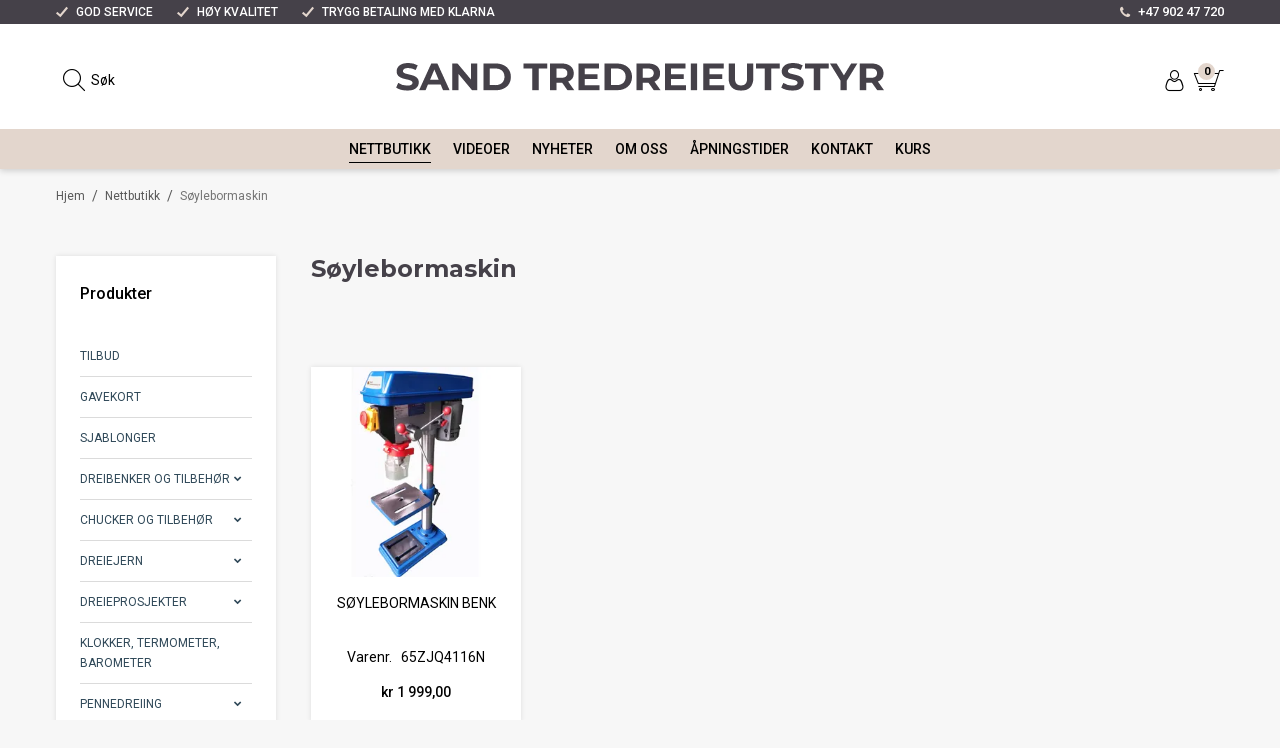

--- FILE ---
content_type: text/html; charset=utf-8
request_url: https://www.tredreieutstyr.no/nettbutikk/soylebormaskin
body_size: 33331
content:

<!DOCTYPE html>
<html lang="no">
<head>
    <script async type="text/javascript" src="/js/es-module-shims.js?v=19.11.3"></script>
<script type="importmap">{
    "imports": {
        "@floating-ui/core": "/node_modules/@floating-ui/core/dist/floating-ui.core.esm.min.js",
        "@floating-ui/dom": "/node_modules/@floating-ui/dom/dist/floating-ui.dom.esm.min.js",
        "@popperjs/core": "/node_modules/@popperjs/core/lib/index.js",
        "@ungap/custom-elements": "/node_modules/@ungap/custom-elements/index.js",
        "bootstrap/js/src/collapse": "/node_modules/bootstrap/js/src/collapse.js",
        "bootstrap/js/src/dropdown": "/node_modules/bootstrap/js/src/dropdown.js",
        "bootstrap/js/src/popover": "/node_modules/bootstrap/js/src/popover.js",
        "bootstrap/js/src/tab": "/node_modules/bootstrap/js/src/tab.js",
        "bootstrap/js/src/tooltip": "/node_modules/bootstrap/js/src/tooltip.js",
        "gridjs": "/node_modules/gridjs/dist/gridjs.module.js",
        "i18next": "/node_modules/i18next/dist/esm/i18next.js",
        "i18next-resources-to-backend": "/node_modules/i18next-resources-to-backend/dist/esm/index.js",
        "lit-html": "/node_modules/lit-html/lit-html.js",
        "lit-html/directives/live": "/node_modules/lit-html/directives/live.js",
        "lit-html/directives/ref": "/node_modules/lit-html/directives/ref.js",
        "lit-html/directives/repeat": "/node_modules/lit-html/directives/repeat.js",
        "lit-html/directives/unsafe-html": "/node_modules/lit-html/directives/unsafe-html.js",
        "qr-scanner": "/node_modules/qr-scanner/qr-scanner.min.js"
    },
    "scopes": {}
}</script>
<link rel="preconnect" href="https://www.googletagmanager.com" />
<link rel="preconnect" href="https://www.google-analytics.com" />
<script type="text/javascript">(function(w){w.currencyFormat={"s":"NOK","d":2,"ds":",","gs":" ","p":2,"ex":1.000000000000000000};w.globalSettings={"enableResponsiveFeatures":true,"showBuyFeedbackPopup":false,"enableMPEF":true,"enableFrontEndEditing":false,"language":3,"CountryCode":"NO","showShoppingHistory":false,"showConfirmUserDetailsPopup":false,"showFreeShipingOfferPopup":true,"freeShippingMessageSettings":null,"activeCurrencyCode":"NOK","siteCurrencyCode":"NOK","version":"19.11.3","locale":"nb-NO","twoLetterLocale":"nb","twoLetterLocaleFallBacks":["nb","nn","no","en"],"displayPricesIncludingVat":true};w.searchUrl="/sok?s=";w.TopFormText={"cookiePolicy":"Cookie Policy","privacyPolicy":"personvernerklæring","understand":"Jeg forstår","toggleSubMenu":"Åpne/lukke undermeny","changedAgreementsMessage":"Policy er endret. Ved å bruke våre tjenester godtar du endringene i","intialAgreementsMessage":"Ved å bruke våre tjenester godtar du","readItCarefully":"Please read it carefully.","and":"og","bySubscribingYouAgree":"Ved å melde deg på nyhetsbrev godtar du vår","subscribeToNewsletter":"Nyhetsbrevpåmelding, vennligst les vår","newsletters":"Nyhetsbrev","accept":"Jeg aksepterer","decline":"Jeg avslår","newsletterRegisterSuccess":"Du er nå påmeldt nyhetsbrev","newsletterRegisterError":"Du er ikke påmeldt nyhetsbrev","downloadMyPersonalData":"Last ned mine persondata i portabelt format:","formatNotSpecified":"Format er ikke spesifisert","myPersonalData":"mine persondata","personalData":"persondata","downloadPersonalDataError":"En feil oppsto ved nedlasting av persondata","addMeAsNewsletterRecipient":"Legg meg til som nyhetsbrevmottaker, vennligst les vår","yes":"Ja","no":"Nei","select":"Velg...","nameButtonSubscribe":"Abonnere","nameButtonUnsubscribe":"Avslutt abonnement","SubscribeSuccess":"Abonnementet er fullført","UnsubscribeSuccess":"Avmelding fullført","agreementsThirdPartyUsageMsg":"Partnerne våre samler inn opplysninger og bruker informasjonskapsler for måling og personlig tilpasning av annonser.","helpIcon":"Hjelp ikonet","Share_by":"Del med","More_sharing_options":"Flere alternativer for deling","textprivacyPolicy":"Ved å melde deg på vårt nyhetsbrev godtar du vår"};w.isPostBack=function(){return false;};w.BasePageID=1801;w.BaseItemID=0;w.productGroupsRootPageId=47;w.LanguageID=3;window.process = {env: {NODE_ENV: 'production'}};})(window);</script>
<script type="text/javascript">function gtag(){dataLayer.push(arguments)}function gtm_update_consent(){function t(t){t=("; "+document.cookie).split("; "+t+"=");return 2===t.length?t.pop().split(";").shift():null}var e,a=t("cookie-consent-statistical"),n=t("cookie-consent-marketing");a&&a.length&&n&&n.length&&gtag("consent","update",{ad_storage:n=(e=t=>"1"===t?"granted":"denied")(n),ad_user_data:n,ad_personalization:n,analytics_storage:e(a)})}window.dataLayer=window.dataLayer||[],gtag("consent","default",{ad_storage:"denied",ad_user_data:"denied",ad_personalization:"denied",analytics_storage:"denied"}),gtm_update_consent(),document.addEventListener("cookie-consent-updated",()=>gtm_update_consent());</script>
<script type="text/javascript">(function(w,d,s,l,i){w[l]=w[l]||[];w[l].push({'gtm.start':
new Date().getTime(),event:'gtm.js'});var f=d.getElementsByTagName(s)[0],
j=d.createElement(s),dl=l!='dataLayer'?'&l='+l:'';j.async=true;j.src=
'https://www.googletagmanager.com/gtm.js?id='+i+dl;f.parentNode.insertBefore(j,f);
})(window,document,'script','dataLayer','GTM-PKJ9RZK');</script>
<link type="application/rsd+xml" rel="edituri" title="RSD" href="/rsd.ashx?pageId=1801" />
<link rel="canonical" href="https://www.tredreieutstyr.no/nettbutikk/soylebormaskin" />
<meta property="og:title" content="S&#248;ylebormaskin - Sand Tredreieutstyr AS"/>
<meta property="og:description" content="Vi er et firma som selger utstyr og tilbeh&#248;r for tredreiing. Firmaet holder til i &#216;stfold og er lokalisert i Askim. Forel&#248;pig er vi ikke totalleverand&#248;r, men det kommer stadig inn nye varer og vi h&#248;rer p&#229; &#248;nsker fra dere som kunder."/>
<meta property="og:url" content="https://www.tredreieutstyr.no/nettbutikk/soylebormaskin"/>
<meta property="og:type" content="website"/>

    <link href="https://fonts.googleapis.com/css2?family=Montserrat:wght@700&family=Roboto:ital,wght@0,100;0,300;0,400;0,500;0,700;0,900;1,400;1,700&display=swap" rel="stylesheet">
    <script type="text/javascript">document.cookie='resolution='+Math.max(screen.width,screen.height)+("devicePixelRatio" in window ? ","+devicePixelRatio : ",1")+'; path=/';</script>
    <title>S&#248;ylebormaskin - Sand Tredreieutstyr AS</title>
    <meta name="Author" content="Sand Tredreieutstyr AS" />
    <meta http-equiv="content-type" content="text/html; charset=utf-8" />
    <meta content="Vi er et firma som selger utstyr og tilbeh&#248;r for tredreiing. Firmaet holder til i &#216;stfold og er lokalisert i Askim. Forel&#248;pig er vi ikke totalleverand&#248;r, men det kommer stadig inn nye varer og vi h&#248;rer p&#229; &#248;nsker fra dere som kunder." name="description" />

    <meta name="SKYPE_TOOLBAR" content="SKYPE_TOOLBAR_PARSER_COMPATIBLE" />
    <link rel="shortcut icon" type="image/vnd.microsoft.icon" href="/theme/img/favicon.ico" />
    <!-- Root variable, used to define root in javascripts -->
    <script type="text/javascript">var R = '/';</script>
    <meta name="viewport" content="initial-scale=1,width=device-width">
    <!-- Global javascripts -->
    <script type="text/javascript" src="/js/global.js"></script>
    <!-- Required resources (Usually scripts required by a control) -->
    <script type="text/javascript" src="/js/pubsub.min.js?v=19.11.3"></script><!--[if lt IE 9]><script type="text/javascript" src="/js/jquery-1.11.3.min.js"></script><script type="text/javascript" src="/js/jquery-migrate-1.2.1.min.js"></script><![endif]--><!--[if gte IE 9]><!--><script type="text/javascript" src="/js/jquery-2.1.4.min.js?v=19.11.3"></script><!--<![endif]--><script type="text/javascript">jQuery.noConflict();</script><script type="text/javascript" src="/js/unorm.min.js?v=19.11.3"></script><script type="text/javascript" src="/js/underscore-min.js?v=19.11.3"></script><script type="text/javascript" src="/js/jquery.plugins.min.js?v=19.11.3"></script><script src="/js/fancybox-3/jquery.fancybox.min.js?v=19.11.3" type="text/javascript"></script><link href="/js/fancybox-3/jquery.fancybox.min.css?v=19.11.3" rel="stylesheet" type="text/css"><script src="/js/jquery.easing-1.3.pack.js?v=19.11.3" type="text/javascript"></script><script src="/js/jquery.mousewheel-3.0.6.pack.js?v=19.11.3" type="text/javascript"></script><link href="/js/flexslider.min.css?v=19.11.3" type="text/css" rel="stylesheet"><script src="/js/jquery.flexslider.min.js?v=19.11.3" type="text/javascript"></script><script src="/js/multilevelmenu2.min.js?v=19.11.3" type="text/javascript"></script><link rel="stylesheet" href="/js/jquery-ui-1.11.4/jquery-ui.min.css?v=19.11.3"><script type="text/javascript" src="/js/jquery-ui-1.11.4/jquery-ui.min.js?v=19.11.3"></script><script type="text/javascript" src="/startup/js/jquery-ui-timepicker-addon.min.js?v=19.11.3"></script><script type="text/javascript" src="/startup/js/jquery.ui.datepicker-no.js?v=19.11.3"></script><script type="text/javascript">jQuery.widget.bridge("jqtooltip", jQuery.ui.tooltip);</script><script src="/js/jquery.easytabs.min.js?v=19.11.3" type="text/javascript"></script><script src="/js/linkimagelist2.min.js?v=19.11.3" type="text/javascript"></script><script type="text/javascript" src="/js/jquery.qtip.min.js?v=19.11.3"></script><script type="text/javascript" src="/js/jquery.validate-1.11.1.min.js?v=19.11.3"></script><script type="text/javascript" src="/js/mosoft.estore.min.js?v=19.11.3"></script><script type="text/javascript" src="/js/require.min.js?v=19.11.3"></script><script type="text/javascript" src="/js/noty/packaged/jquery.noty.packaged.min.js?v=19.11.3"></script><script type="text/javascript" src="/js/jquery.blockUI.min.js?v=19.11.3"></script><script type="text/javascript" src="/js/jquery.twbsPagination.min.js?v=19.11.3"></script><script type="text/javascript" src="/js/main.min.js?v=19.11.3"></script><script src="/js/recaptcha-handler.min.js?v=19.11.3"></script><script src="https://www.google.com/recaptcha/api.js?onload=recaptcha_onload&render=explicit&v=19.11.3" async="" defer=""></script><script src="/js/cms/main.js?v=19.11.3"></script><script src="/js/recaptcha2-invisible.min.js?v=19.11.3"></script><script src="/js/lazysizes/lazysizes.min.js?v=19.11.3" async=""></script><link href="/Parts/Views/Product/ProductList/templates/default.html.css" type="text/css" rel="stylesheet" />
    <!-- CSS -->
    <link href="/templates/css/font-awesome.min.css" rel="stylesheet" />
    <link href="/theme/css/uni-styles.css?v=23.01.21" type="text/css" rel="stylesheet" />

    
</head>
<body class="page-prod-list page-id-1801 page-item-id0">
    <!-- Google Tag Manager (noscript) -->
<noscript><iframe src="https://www.googletagmanager.com/ns.html?id=GTM-PKJ9RZK" height="0" width="0" style="display:none;visibility:hidden"></iframe></noscript>
<!-- End Google Tag Manager (noscript) -->

<script>(function(d, s, id) {
  var js, fjs = d.getElementsByTagName(s)[0];
  if (d.getElementById(id)) return;
  js = d.createElement(s); js.id = id;
  js.src = "//connect.facebook.net/nb_NO/sdk.js#xfbml=1&version=v2.3";
  fjs.parentNode.insertBefore(js, fjs);
}(document, 'script', 'facebook-jssdk'));</script>
<form method="post" action="/nettbutikk/soylebormaskin" id="Webdoc">
<div class="aspNetHidden">
<input type="hidden" name="__VIEWSTATE" id="__VIEWSTATE" value="ZIPwNy60hfSeuu9fC7mOhM2INZGBO0iGDfSCIluXRrPt1c6zXIwMlVEW/gXWBbFolArpI63UJz/PyVtKX0rdJtHnXXqQIl4uiwl58fXCIwUjjYzrntFZFwQ/8EAYvx/A+xPeMpaKF2jS90gwMH5u+uCc5hdE4OZnPYCiUrwW13ML1SDc6B1VbRe3yFpGv/WU4SQ954AzBFo3FXqMD+wI6IiQDll6YAvHhzs0tAsraIiu2sSgIgagx3KMoQcVFrIurEQ9pnAYr1zjKT5TI/B/F9JSAzwwzdgaX+w9X6/IEOkz8j+jueULEqtNQROqpIyXfvu4Cce8RKNzNKO55YMIrVt26mdliblXGIV3jGlZZdw8PPKEol/fdRBOzPLcsSbwTlg9VLnbiuSxkWgPkErAzQ9ir+ihYsjEsHhY1iS8ONZP28KwwPF+G9QMszoMU0uaOkJAYqWCEEVt5VNM+XsZCOHb7TuNSlBsBkJiFel7xujx/hXFJS6X1ooNX603QmcIob+Z/I21SzbcBV9h8G1XkeUN6eHkA8j/ebQfXuIZr4Bt0tS6HltPmd3ywNnRr5HkdqdJqnfjIxQVb/cJ23+xDyfWDwAb0+tS80IktGzaZd5ydbXNmI5I+lA2mObEMY1LtJJ6AM3rARngHvnrQrTlC7NKX2QMuAOk0O7vWiMl61hwb8yaThjWF5LL+OQ122M5Z5BEmNDXAGBf14WfwpR0l/Ppn0/Ex3sKpJ6X3QfNfaNgfNQ17x4AImx/eV8rJyOKq3yRjCbi6y6r02pT4/XaaqLjxVw8mmYmUniIBj4ZeZtZSfEGfXElVjg39CNJRZgfs8wuxwmRuRmtLOZb7Igb5EeOYEqGz+yBDXH9LhmSDxKmB9c4X+1KWFW6e7M/Cg3ttkxewAN+9l3CTB4xVCAOupJm8+AUW/3vxjjOLrG91J5wf78nffSgqWU6s9wh4UAeERFhcyPXaXi11YvxY5rY+3cA0hSvwILbvnB36AuAUaA7sOitWugVRqiTA0xECbIwSsXzkIYMZ4nuZ7K6GFm+mpNgHLSk5+luO41mnPGZ4RlS07XRy8mx4hPp2Ktq3i/k+ibyxvIObaMN8Fo0o43wycOcv7IUNx5SH2q/4lL2rxBDGgcB7bjtMyXh6kKT6OCho8SmQheXZrrvsmPZshP96KoreOYHxy7aVtAM9cDyF+T8OejrG3LY+pmu+SlRci9RW0nmdqW/X+ndcyYc+5G9jhvbs7eOWABsgIAwrsVSTGhwQtOyAWeve+BAprr09i1tlu7vPZIDRpqGFQId7M31S6lCBPkgMHWMnQG4R9221KdK1s7HTaYwyuQMmnI/zP00ej+xlo8G4sfcuYKmHynzcrODEVsVyn+325Zq+QiGqouBtTd2aupkdlAZenzmO2qxZnQI2AgAjAiPiy9WTigky9KysLb+85EGBxvQzFA01xrNOaN909PlbSOnM7EJO0phRNDR/PZg462iIVMMwfI3HLGW25xMY15pkwcK/JFw1BvkPTig98jOhyN8gg/+J+15FMTeRK46qpJSWoxRbsT4GcaEEvU1sVlCCJaIA6QGaZPaZKRv+w8342XIamgvzpaWUP9/3YxpN3XYswlLVacYJuNsrCL6TIKHAP/ucqAVlvdq6APYmhIxQVUjBknEZjtxjZtuuLKSvLxYy+4aaZF9fcoBGCtScjln501+99cYnBULv1dZ1uOG9sFbpJJS5UiaKc6pDVH/79tsrY/[base64]/VgJK1hZJZme+3KoTPwKMlZQe4yJ+/sVG7eynIh0TWcINmedYp+Q2XISngQQSoRU5OwiOM9mi/uAPnhNf6COuzpe2q+hGIIgkt/2Tses5kl1uMMxKzeW0a0XFQVoGrw/wTXBWhwU1lK2jJmgtyZk5SRxsqFKu6+XkVcJboCtm6lxtjD+BSON6Q9X3Z59zye3/Zz+sVLrMDzG9Llc2U//80dhMlNtCw7wMealtiLAuDL4TL/Lx2UqEbbZ14e3+9Qk6/2MaE9At606cukJXswY7rp89C3eELcnN56cskIs+swsIaHXP8E6A5Oi2JE/Dl8h4b7I63tjFAd1FEYoFr3f6LfrAyfy2ahjYyr/JU8dRUUKwv/OONLh/CkTrjE6GDaOw/v2tf1RV0/rZ3q+iKn972fPhZWtkoHWFlMyy+P7EUaeuZVvPrtn3NO4Ddtsi8MCGR6DHXweFL4vbfiLhgVIQ8pU+JGW9W6W5fEVNblDzAU/0PaRPnkWnvV4IvXTmt2HUqBRMYwH+f8UdQ5eI3SVcXy1e1XtAL0jTQ2JZIaZyXfKm9X+Yjbo9vwceee/qQ6gdbOZNzRMtCwRO7E06PeLwMyvjs+8KbFPV0/+gi93GBjhD92bO/kFxxdN8bxzYIbc5miO6/i9y0G9DMit65Vhj4PCJQ6L2OGxGjMfjy7Ef218c5Cx+spOsU74NqnosljpeWS+XPIs5AcZy6Uetc6sMHGez/[base64]/92+1wQHMn23lK7KmESHTTW+rm6YwVFiqBrrdhNXYxL2X+lRLO57x06+t3UA7isliI7AQPVacj6ICQCyxdg4k6H412iwA7N2D4JwyfQxk+vpizUgtxREw5nMLEfYx27se1nl3HyjSno8axohVZzPf47FmMWodVKupEZ/JIUjwkQzcmOef1nVrYV9WncolZ8hglpq0O7cz0OV/FhemXgStmc8EYOInNFYDrn3A9ru2RmxCQt/+SLQrjwxIVnf0Ybztj1NYbYniTqD82ogCGrfsi1subt9N0t7mPJOpokGBeAVlVUK7s2DmMDL6lpjaZ74LEAnH40TjgGiztMqvda/LxDDdceM1XfLw1UZRIjs3CE8Ak3f1DDygnuJ6nCuHCb5d+DF6OX/IdTyUJAIDVSReg8y8I7CuefzAYACXAhi2FOi18FV279hAHJdHD7hRhkllDDdY48bqN7T//gFqcfmVR/ikrvxB7ENxqYxt5Wq871XbWzc+kt5YFfpHsdh9AhWAvG7Vqogf+O0he28DxQzQVM1fjWHaEcXtBtohzO36LDFdM695e+r6JQANZEjqxreI5iJ1dR1KaN3BuXnrT/mdenMCMnAq7cvQv7BC8bVwn4vm4JavYp4l0AwgSxynLsCfnr/A0/wXerdt/GzRqtWkMxF0kSDXUZLw8OvX22u6psvATdoOUUduYGBKQaliUuylvSWYeAMNBUzRiXBwHvjRe663dt6LKsVnw/ZKAGHp/HIOqN5VPPtHC0k3xmKRzsHBYXDAaEkrTTSGwed5+uzTdZ//HVjF1a97yEdVFpG/Bta0oQizxBKtjwkeN0PmTu4BVBSglkKPlZQ/[base64]/BIkXWz2SlZkPln8NXIdsP4VRDsKwK8a5PR6NpXAtksDaFaYZJ5sC0sQYZ6DzDysrF4GVqi5eHvP+koC+PAiFOdu89crcQD4dWY+NkfsVEBXKM1/VupC2sXHTMOy1kSroCzVPK14uacvlhI7em1n27yOQ/R3c82wdqDSi7SzKefffWufG7TRJ87xwEB9ErhCcp9V5LPwV2VJQRWgD19e2wUijNgQIp1DsBEgZ7rtkdADL1yRsnXDAuXZ6lZS8Oxrbw7t25auwytLodnUrprvZasKPs6Xjtqu4bmnGgoYkn1djRGlYsQv13CA+iphoEq+L3yMQAFkzUo9OLLYONl/N2hZWULrtDmp9aFFYoCX4acKHGjHNbGfayglmr35MWCJDx94GxaRVnrogajNDK0PdwoiV67tTk0KXLy1myVufBn+OBQI3VeT1FU/hpO31IrxpAiIs+uiMqs5+0+853Pe+SGAlmkEb554W3x1/0KkL3jhhz9JVMLT9BlFpRnRH/d8XZZbLf5mZgRC16TAhK66C3VwHtX00UeRYJfT0m0VX2olc3WyGNo4pFggxeCJD3dEWEy/mJ8LNjUnHhevOaW499N0laYYZZkOMmGRBy4AcUHD0e/t942FkEA8ICJwfg5gFsV8YmvZ6u6yfAGfMWKyL8VEzplimeujJTKoG0GGb2pDXcyULsQQzX3SjNclUTwPNfRjGLD8hlLdo61P+UgIoNZzS8ij1zo/VMDYNI0MJz6MCzHV+ZmudQkvJWQfFhrsd7dPTfHZ9iqMBbaQ7vIYmrXQ==" />
</div>

<script type="text/javascript">
//<![CDATA[
var theForm = document.forms['Webdoc'];
if (!theForm) {
    theForm = document.Webdoc;
}
function __doPostBack(eventTarget, eventArgument) {
    if (!theForm.onsubmit || (theForm.onsubmit() != false)) {
        theForm.__EVENTTARGET.value = eventTarget;
        theForm.__EVENTARGUMENT.value = eventArgument;
        theForm.submit();
    }
}
//]]>
</script>


<script src="/WebResource.axd?d=pynGkmcFUV13He1Qd6_TZEQJ__0tA16hZ8enIy2Wesh1AZvd2eMMGLv941gw8FXxpRzX6Q2&amp;t=638901608248157332" type="text/javascript"></script>

    

    <div id="root" class="site">

        
        <header id="header-desktop" class="site-header site-header-desktop hidden-xs hidden-sm" data-scroll-threshold="170" data-original-height="170">
            
                <div class="site-header-desktop__top-line">
                    <div class="container">
                        <div class="site-header-desktop__top-line-inner-container flex flex-between flex-item-center">
                            
                                <div class="site-header-desktop__why-buy site-why-buy"><ul>
<li>GOD SERVICE</li>
<li>H&Oslash;Y KVALITET</li>
<li>TRYGG BETALING MED KLARNA</li>
</ul></div>
                            
                                <a class="site-header-desktop__phone site-phone" href="tel:+4790247720" title="Phone">+47 902 47 720</a>
                            
                        </div>
                    </div>
                </div>
            
            <div class="site-header-desktop__middle-line">
                <div class="container">
                    <div class="site-header-desktop__middle-line-inner-container flex flex-between flex-item-bottom">
                        <div class="site-header-desktop__left-pane">
                            

<div id="SearchDesktop_search" class="SearchDesktop site-search">
    <input type="search" class="SearchDesktop__input site-search__input js-SearchDesktop-input" id="SearchDesktop_input" placeholder="S&#248;k" autocomplete="section-search" aria-label="S&#248;k" />
    <button type="button" class="SearchDesktop__btn site-search__btn js-SearchDesktop-btn" id="SearchDesktop_btn" title="Find" tabindex="-1"></button>
</div>


                        </div>
                        <div class="site-header-desktop__middle-pane">
                            <a class="site-header-desktop__logo" href="/" title="Sand Tredreieutstyr AS">
                                <img src="/theme/img/site-logo.svg" alt="Sand Tredreieutstyr AS" title="Sand Tredreieutstyr AS" class="site-header-desktop__logo-img img-responsive"/>
                            </a>
                        </div>
                        <div class="site-header-desktop__right-pane flex flex-right">
                            
    <div class="profile-quick-menu" id="MyPageMenu">

        <a class="profile-quick-menu__btn" onclick="return false;" href="javascript:void(0);"><em class="profile-quick-menu__un-user un-user"></em><span>Min side</span><em class="profile-quick-menu__un-chevron-down un-chevron-down"></em></a>
        <ul class="profile-quick-menu__dropdown clearfix">

                <li class="Item-1 Page NoToggle">


        

        <a href="/min-side/registrering-profil" class="Name" >Registrering</a>
        
    </li>
    <li class="Item-2 Page NoToggle">


        

        <a href="/min-side/onskeliste" class="Name" >&#216;nskeliste</a>
        
    </li>


                    <li>
                        <a href="/login?ret=%2fnettbutikk%2fsoylebormaskin"><em class="fa fa-lock"></em> Logg inn</a>
                    </li>


        </ul>

        <script type="text/javascript">(function ($, vars) {
    var vars = {"ControlID":"MyPageMenu","Expandable":false};
    $(function () {

        var classes = {
            menu:                'profile-quick-menu',
            menuActive:          'profile-quick-menu_active',

            btn:                 'profile-quick-menu__btn',

            dropdown:            'profile-quick-menu__dropdown',

            chevronDown:         'profile-quick-menu__un-chevron-down',
            chevronDownActive:   'profile-quick-menu__un-chevron-down_active',
        };

        $('#' + vars.ControlID)
            .on('click', '.' + classes.btn, function (e) {
                e.preventDefault();
                $TargetProfileQuickMenu = $(e.target).closest('.' + classes.menu);
                $TargetProfileQuickMenu
                    .find('.' + classes.dropdown)
                        .slideToggle('fast')
                        .end()
                    .toggleClass(classes.menuActive)
                    .find('.' + classes.chevronDown)
                        .toggleClass(classes.chevronDownActive);
            });
    });
})(jQuery);</script>

    </div>

                            

<div class="SiteCartPanel LeftIconAlign" id="SiteCart_SiteCartMainPanel">


        <a href="/handlekurv" class="ShowCartLink js-show-cart-link">

            <div class="SiteCartIcon"></div>

            <div class="ShoppingListPanel empty">

                    <span class="ShowCartTxt NotEmptyCart">Vis handlekurv</span>
                    <span class="ShowCartTxt EmptyCart">Handlekurven er tom</span>

                <span class="ProdCount">0</span>

                                                    <div class="TotalPriceContainer">
                        <span class="TotalPriceText">Total sum:</span>
                        <span class="TotalPrice notranslate">kr 0,00</span>
                    </div>
            </div>
        </a>


        <div class="PopupContainer hidden js-site-cart-popup"></div>

    <input type="hidden" class="js-refreshHash" value="" />
    

    
    
    
</div>

                        </div>
                    </div>
                </div>
            </div>
            <div class="site-header-desktop__bottom-line">
                <div class="container">
                    <div class="site-header-desktop__bottom-line-inner-container">
                        
                        

    <div class="ProductMenu Menu site-horizontal-menu products-menu-desktop NotExpandable">
        <ul class="MiddleBox Level-1 clearfix">
                <li class="Item-1 Page Expanded Selected">


            <a href="/nettbutikk" class="Toggle"  aria-label="&#197;pne/lukke undermeny"></a>
        

        <a href="/nettbutikk" class="Name" >Nettbutikk</a>
        
            <ul class="Level-2 clearfix">
                    <li class="Item-1 Page NoToggle">


        

        <a href="/nettbutikk/tilbud" class="Name" >Tilbud</a>
        
    </li>
    <li class="Item-2 Page NoToggle">


        

        <a href="/nettbutikk/gavekort" class="Name" >Gavekort</a>
        
    </li>
    <li class="Item-3 Page NoToggle">


        

        <a href="/nettbutikk/sjablonger" class="Name" >SJABLONGER</a>
        
    </li>
    <li class="Item-4 Page Expandable">


            <a href="/nettbutikk/dreibenker-og-tilbehor" class="Toggle"  aria-label="&#197;pne/lukke undermeny"></a>
        

        <a href="/nettbutikk/dreibenker-og-tilbehor" class="Name" >Dreibenker og tilbeh&#248;r</a>
        
    </li>
    <li class="Item-5 Page Expandable">


            <a href="/nettbutikk/chucker-og-tilbehor" class="Toggle"  aria-label="&#197;pne/lukke undermeny"></a>
        

        <a href="/nettbutikk/chucker-og-tilbehor" class="Name" >Chucker og tilbeh&#248;r</a>
        
    </li>
    <li class="Item-6 Page Expandable">


            <a href="/nettbutikk/dreiejern" class="Toggle"  aria-label="&#197;pne/lukke undermeny"></a>
        

        <a href="/nettbutikk/dreiejern" class="Name" >Dreiejern</a>
        
    </li>
    <li class="Item-7 Page Expandable">


            <a href="/nettbutikk/dreieprosjekter" class="Toggle"  aria-label="&#197;pne/lukke undermeny"></a>
        

        <a href="/nettbutikk/dreieprosjekter" class="Name" >Dreieprosjekter</a>
        
    </li>
    <li class="Item-8 Page NoToggle">


        

        <a href="/nettbutikk/klokker-termometer-barometer" class="Name" >Klokker, Termometer, Barometer</a>
        
    </li>
    <li class="Item-9 Page Expandable">


            <a href="/nettbutikk/pennedreiing" class="Toggle"  aria-label="&#197;pne/lukke undermeny"></a>
        

        <a href="/nettbutikk/pennedreiing" class="Name" >Pennedreiing</a>
        
    </li>
    <li class="Item-10 Page Expandable">


            <a href="/nettbutikk/overflatebehandling" class="Toggle"  aria-label="&#197;pne/lukke undermeny"></a>
        

        <a href="/nettbutikk/overflatebehandling" class="Name" >Overflatebehandling</a>
        
    </li>
    <li class="Item-11 Page Expandable">


            <a href="/nettbutikk/epoksy-og-stabilisering" class="Toggle"  aria-label="&#197;pne/lukke undermeny"></a>
        

        <a href="/nettbutikk/epoksy-og-stabilisering" class="Name" >Epoksy og stabilisering</a>
        
    </li>
    <li class="Item-12 Page NoToggle">


        

        <a href="/nettbutikk/slipemaskiner-og-tilbehor" class="Name" >Slipemaskiner og tilbeh&#248;r</a>
        
    </li>
    <li class="Item-13 Page Expandable">


            <a href="/nettbutikk/utstyr-for-sliping-og-polering" class="Toggle"  aria-label="&#197;pne/lukke undermeny"></a>
        

        <a href="/nettbutikk/utstyr-for-sliping-og-polering" class="Name" >Utstyr for sliping og polering</a>
        
    </li>
    <li class="Item-14 Page Expandable">


            <a href="/nettbutikk/baandsag-kontursag" class="Toggle"  aria-label="&#197;pne/lukke undermeny"></a>
        

        <a href="/nettbutikk/baandsag-kontursag" class="Name" >B&#229;ndsag- Kontursag</a>
        
    </li>
    <li class="Item-15 Page NoToggle">


        

        <a href="/nettbutikk/verktoy" class="Name" >Verkt&#248;y</a>
        
    </li>
    <li class="Item-16 Page NoToggle">


        

        <a href="/nettbutikk/arbeidslys" class="Name" >Arbeidslys</a>
        
    </li>
    <li class="Item-17 Page NoToggle">


        

        <a href="/nettbutikk/sikkerhetsutstyr" class="Name" >Sikkerhetsutstyr</a>
        
    </li>
    <li class="Item-18 Page Expandable">


            <a href="/nettbutikk/emner-i-treverk-og-akryl" class="Toggle"  aria-label="&#197;pne/lukke undermeny"></a>
        

        <a href="/nettbutikk/emner-i-treverk-og-akryl" class="Name" >Emner i treverk og akryl</a>
        
    </li>
    <li class="Item-19 Page NoToggle">


        

        <a href="/nettbutikk/bor" class="Name" >Bor</a>
        
    </li>
    <li class="Item-20 Page NoToggle">


        

        <a href="/nettbutikk/sponavsug-og-deler" class="Name" >Sponavsug og deler</a>
        
    </li>
    <li class="Item-21 Page NoToggle Selected">


        

        <a href="/nettbutikk/soylebormaskin" class="Name" >S&#248;ylebormaskin</a>
        
    </li>
    <li class="Item-22 Page NoToggle">


        

        <a href="/nettbutikk/treskjaererjern" class="Name" >Treskj&#230;rerjern</a>
        
    </li>
    <li class="Item-23 Page NoToggle">


        

        <a href="/nettbutikk/luftrensere" class="Name" >Luftrensere</a>
        
    </li>
    <li class="Item-24 Page NoToggle">


        

        <a href="/nettbutikk/plan-og-tykkelseshovel" class="Name" >Plan og Tykkelsesh&#248;vel</a>
        
    </li>
    <li class="Item-25 Page NoToggle">


        

        <a href="/nettbutikk/lumberjack-tools" class="Name" >Lumberjack Tools</a>
        
    </li>
    <li class="Item-26 Page NoToggle">


        

        <a href="/nettbutikk/informasjon-nedlasting" class="Name" >Informasjon nedlasting</a>
        
    </li>
    <li class="Item-27 Page Expandable">


            <a href="/nettbutikk/reservedeler" class="Toggle"  aria-label="&#197;pne/lukke undermeny"></a>
        

        <a href="/nettbutikk/reservedeler" class="Name" >reservedeler</a>
        
    </li>

            </ul>
    </li>
    <li class="Item-2 Page NoToggle">


        

        <a href="/videoer" class="Name" >Videoer</a>
        
    </li>
    <li class="Item-3 Page NoToggle">


        

        <a href="/nyheter" class="Name" >Nyheter</a>
        
    </li>
    <li class="Item-4 Page NoToggle">


        

        <a href="/om-oss" class="Name" >Om oss</a>
        
    </li>
    <li class="Item-5 Page NoToggle">


        

        <a href="/aapningstider" class="Name" >&#197;pningstider</a>
        
    </li>
    <li class="Item-6 Page NoToggle">


        

        <a href="/kontakt" class="Name" >Kontakt</a>
        
    </li>
    <li class="Item-7 Page NoToggle">


        

        <a href="/kurs" class="Name" >Kurs</a>
        
    </li>

        </ul>
    </div>

                    </div>
                </div>
            </div>
        </header>

        
        <header id="header-mobile" class="site-header site-header-mobile js-site-header hidden-md hidden-lg" data-scroll-threshold="56" data-original-height="56">
            <div class="container-fluid">
                <div class="site-header-mobile__inner-container flex flex-between flex-item-center">
                    <div class="site-header-mobile__left-pane flex flex-self-stretch">
                        <button class="site-header-mobile__toggle-underheader-btn site-header-mobile__toggle-underheader-btn_menu js-toggle-underheader-btn" type="button" data-toggle="collapse" href="#collapsableUnderheader" aria-expanded="false" aria-controls="collapsableUnderheader"></button>
                        <button class="site-header-mobile__toggle-underheader-btn site-header-mobile__toggle-underheader-btn_search js-toggle-underheader-btn" type="button" data-toggle="collapse" href="#collapsableUnderheader" aria-expanded="false" aria-controls="collapsableUnderheader"></button>
                    </div>

                    <div class="site-header-mobile__middle-pane flex flex-center">
                        <a class="site-header-mobile__logo" href="/" title="Sand Tredreieutstyr AS">
                            <img src="/theme/img/site-logo.png" alt="Sand Tredreieutstyr AS" title="Sand Tredreieutstyr AS" class="site-header-mobile__logo-img img-responsive"/>
                        </a>
                    </div>

                    <div class="site-header-mobile__right-pane flex flex-right flex-self-stretch">
                        
    <div class="profile-quick-menu" id="MyPageMenu2">

        <a class="profile-quick-menu__btn" onclick="return false;" href="javascript:void(0);"><em class="profile-quick-menu__un-user un-user"></em><span>Min side</span><em class="profile-quick-menu__un-chevron-down un-chevron-down"></em></a>
        <ul class="profile-quick-menu__dropdown clearfix">

                <li class="Item-1 Page NoToggle">


        

        <a href="/min-side/registrering-profil" class="Name" >Registrering</a>
        
    </li>
    <li class="Item-2 Page NoToggle">


        

        <a href="/min-side/onskeliste" class="Name" >&#216;nskeliste</a>
        
    </li>


                    <li>
                        <a href="/login?ret=%2fnettbutikk%2fsoylebormaskin"><em class="fa fa-lock"></em> Logg inn</a>
                    </li>


        </ul>

        <script type="text/javascript">(function ($, vars) {
    var vars = {"ControlID":"MyPageMenu2","Expandable":false};
    $(function () {

        var classes = {
            menu:                'profile-quick-menu',
            menuActive:          'profile-quick-menu_active',

            btn:                 'profile-quick-menu__btn',

            dropdown:            'profile-quick-menu__dropdown',

            chevronDown:         'profile-quick-menu__un-chevron-down',
            chevronDownActive:   'profile-quick-menu__un-chevron-down_active',
        };

        $('#' + vars.ControlID)
            .on('click', '.' + classes.btn, function (e) {
                e.preventDefault();
                $TargetProfileQuickMenu = $(e.target).closest('.' + classes.menu);
                $TargetProfileQuickMenu
                    .find('.' + classes.dropdown)
                        .slideToggle('fast')
                        .end()
                    .toggleClass(classes.menuActive)
                    .find('.' + classes.chevronDown)
                        .toggleClass(classes.chevronDownActive);
            });
    });
})(jQuery);</script>

    </div>

                        

<div class="SiteCartPanel LeftIconAlign" id="SiteCart2_SiteCartMainPanel">


        <a href="/handlekurv" class="ShowCartLink js-show-cart-link">

            <div class="SiteCartIcon"></div>

            <div class="ShoppingListPanel empty">

                    <span class="ShowCartTxt NotEmptyCart">Vis handlekurv</span>
                    <span class="ShowCartTxt EmptyCart">Handlekurven er tom</span>

                <span class="ProdCount">0</span>

                                                    <div class="TotalPriceContainer">
                        <span class="TotalPriceText">Total sum:</span>
                        <span class="TotalPrice notranslate">kr 0,00</span>
                    </div>
            </div>
        </a>



    <input type="hidden" class="js-refreshHash" value="" />
    

    
    
    
</div>

                    </div>
                </div>
            </div>
        </header>

        
        <div class="site-underheader">
            <div class="site-underheader__compensator"></div>
            <div class="site-underheader__container hidden-md hidden-lg collapse js-site-underheader-container" id="collapsableUnderheader">
                <div class="container-fluid">
                    

<div id="SearchMob_search" class="SearchMob site-search">
    <input type="search" class="SearchMob__input site-search__input js-SearchMob-input" id="SearchMob_input" placeholder="S&#248;k" autocomplete="section-search" aria-label="S&#248;k" />
    <button type="button" class="SearchMob__btn site-search__btn js-SearchMob-btn" id="SearchMob_btn" title="Find" tabindex="-1"></button>
</div>


                    

    <div class="ProductMenu2 Menu products-menu-mobile Expandable">
        <ul class="MiddleBox Level-1 clearfix">
                <li class="Item-1 Page NoToggle">


        

        <a href="/nettbutikk/tilbud" class="Name" >Tilbud</a>
        
    </li>
    <li class="Item-2 Page NoToggle">


        

        <a href="/nettbutikk/gavekort" class="Name" >Gavekort</a>
        
    </li>
    <li class="Item-3 Page NoToggle">


        

        <a href="/nettbutikk/sjablonger" class="Name" >SJABLONGER</a>
        
    </li>
    <li class="Item-4 Page Expandable">


            <a href="#" class="Toggle"  aria-label="&#197;pne/lukke undermeny"></a>
        

        <a href="/nettbutikk/dreibenker-og-tilbehor" class="Name" >Dreibenker og tilbeh&#248;r</a>
        
            <ul class="Level-2 clearfix">
                    <li class="Item-1 Page NoToggle">


        

        <a href="/nettbutikk/dreibenker-og-tilbehor/dreibenker" class="Name" >Dreibenker</a>
        
    </li>
    <li class="Item-2 Page NoToggle">


        

        <a href="/nettbutikk/dreibenker-og-tilbehor/dreibenk-tilbehor" class="Name" >Dreibenk tilbeh&#248;r</a>
        
    </li>

            </ul>
    </li>
    <li class="Item-5 Page Expandable">


            <a href="#" class="Toggle"  aria-label="&#197;pne/lukke undermeny"></a>
        

        <a href="/nettbutikk/chucker-og-tilbehor" class="Name" >Chucker og tilbeh&#248;r</a>
        
            <ul class="Level-2 clearfix">
                    <li class="Item-1 Page NoToggle">


        

        <a href="/nettbutikk/chucker-og-tilbehor/overganger" class="Name" >Overganger</a>
        
    </li>
    <li class="Item-2 Page NoToggle">


        

        <a href="/nettbutikk/chucker-og-tilbehor/bakker-til-chuck-tdbn4-og-tdbn3" class="Name" >Bakker til Chuck TDBN4 og TDBN3</a>
        
    </li>
    <li class="Item-3 Page NoToggle">


        

        <a href="/nettbutikk/chucker-og-tilbehor/jumbo-bakker" class="Name" >Jumbo bakker</a>
        
    </li>
    <li class="Item-4 Page NoToggle">


        

        <a href="/nettbutikk/chucker-og-tilbehor/chucker" class="Name" >Chucker</a>
        
    </li>
    <li class="Item-5 Page NoToggle">


        

        <a href="/nettbutikk/chucker-og-tilbehor/bakker-til-charnwood-viper-3-chuck" class="Name" >Bakker til  Charnwood Viper 3 chuck</a>
        
    </li>
    <li class="Item-6 Page NoToggle">


        

        <a href="/nettbutikk/chucker-og-tilbehor/bakker-til-c3-c4-og-ar4-chuck" class="Name" >Bakker til C3 , C4  OG AR4 Chuck</a>
        
    </li>
    <li class="Item-7 Page NoToggle">


        

        <a href="/nettbutikk/chucker-og-tilbehor/bakker-til-nexus3r-andre" class="Name" >bakker til Nexus3R+ andre</a>
        
    </li>

            </ul>
    </li>
    <li class="Item-6 Page Expandable">


            <a href="#" class="Toggle"  aria-label="&#197;pne/lukke undermeny"></a>
        

        <a href="/nettbutikk/dreiejern" class="Name" >Dreiejern</a>
        
            <ul class="Level-2 clearfix">
                    <li class="Item-1 Page Expandable">


            <a href="#" class="Toggle"  aria-label="&#197;pne/lukke undermeny"></a>
        

        <a href="/nettbutikk/dreiejern/easy-wood-tools" class="Name" >Easy Wood Tools</a>
        
            <ul class="Level-3 clearfix">
                    <li class="Item-1 Page NoToggle">


        

        <a href="/nettbutikk/dreiejern/easy-wood-tools/reservebits" class="Name" >reservebits</a>
        
    </li>

            </ul>
    </li>
    <li class="Item-2 Page NoToggle">


        

        <a href="/nettbutikk/dreiejern/hamlet-dreiejern" class="Name" >Hamlet dreiejern</a>
        
    </li>
    <li class="Item-3 Page NoToggle">


        

        <a href="/nettbutikk/dreiejern/glenn-lucas-dreiejern" class="Name" >Glenn Lucas dreiejern</a>
        
    </li>
    <li class="Item-4 Page NoToggle">


        

        <a href="/nettbutikk/dreiejern/uthulingsjern" class="Name" >uthulingsjern</a>
        
    </li>
    <li class="Item-5 Page NoToggle">


        

        <a href="/nettbutikk/dreiejern/startsett-dreiejern" class="Name" >Startsett dreiejern</a>
        
    </li>
    <li class="Item-6 Page NoToggle">


        

        <a href="/nettbutikk/dreiejern/texture-jern" class="Name" >Texture jern</a>
        
    </li>
    <li class="Item-7 Page NoToggle">


        

        <a href="/nettbutikk/dreiejern/carbidjern" class="Name" >Carbidjern</a>
        
    </li>
    <li class="Item-8 Page NoToggle">


        

        <a href="/nettbutikk/dreiejern/stativ-og-veggfester-for-dreiejern" class="Name" >Stativ og veggfester for dreiejern</a>
        
    </li>

            </ul>
    </li>
    <li class="Item-7 Page Expandable">


            <a href="#" class="Toggle"  aria-label="&#197;pne/lukke undermeny"></a>
        

        <a href="/nettbutikk/dreieprosjekter" class="Name" >Dreieprosjekter</a>
        
            <ul class="Level-2 clearfix">
                    <li class="Item-1 Page NoToggle">


        

        <a href="/nettbutikk/dreieprosjekter/bjorklundprodukter" class="Name" >Bj&#248;rklundprodukter</a>
        
    </li>
    <li class="Item-2 Page NoToggle">


        

        <a href="/nettbutikk/dreieprosjekter/andre-produkter" class="Name" >Andre produkter</a>
        
    </li>

            </ul>
    </li>
    <li class="Item-8 Page NoToggle">


        

        <a href="/nettbutikk/klokker-termometer-barometer" class="Name" >Klokker, Termometer, Barometer</a>
        
    </li>
    <li class="Item-9 Page Expandable">


            <a href="#" class="Toggle"  aria-label="&#197;pne/lukke undermeny"></a>
        

        <a href="/nettbutikk/pennedreiing" class="Name" >Pennedreiing</a>
        
            <ul class="Level-2 clearfix">
                    <li class="Item-1 Page NoToggle">


        

        <a href="/nettbutikk/pennedreiing/pennekit" class="Name" >Pennekit</a>
        
    </li>
    <li class="Item-2 Page NoToggle">


        

        <a href="/nettbutikk/pennedreiing/bushing-til-pennekit-prosjekter" class="Name" >Bushing til pennekit, prosjekter</a>
        
    </li>
    <li class="Item-3 Page NoToggle">


        

        <a href="/nettbutikk/pennedreiing/klips-til-pennekit" class="Name" >Klips til pennekit</a>
        
    </li>
    <li class="Item-4 Page NoToggle">


        

        <a href="/nettbutikk/pennedreiing/gaveesker-til-pennekit" class="Name" >Gaveesker til pennekit</a>
        
    </li>
    <li class="Item-5 Page NoToggle">


        

        <a href="/nettbutikk/pennedreiing/resevedeler-til-pennekit" class="Name" >Resevedeler til pennekit</a>
        
    </li>
    <li class="Item-6 Page NoToggle">


        

        <a href="/nettbutikk/pennedreiing/startsett-pennedreiing" class="Name" >Startsett Pennedreiing</a>
        
    </li>
    <li class="Item-7 Page NoToggle">


        

        <a href="/nettbutikk/pennedreiing/verktoy-for-penne-og-prosjektdreiing" class="Name" >Verkt&#248;y for penne og prosjektdreiing</a>
        
    </li>

            </ul>
    </li>
    <li class="Item-10 Page Expandable">


            <a href="#" class="Toggle"  aria-label="&#197;pne/lukke undermeny"></a>
        

        <a href="/nettbutikk/overflatebehandling" class="Name" >Overflatebehandling</a>
        
            <ul class="Level-2 clearfix">
                    <li class="Item-1 Page NoToggle">


        

        <a href="/nettbutikk/overflatebehandling/pakkelosninger-overflatebehandling" class="Name" >Pakkel&#248;sninger overflatebehandling</a>
        
    </li>
    <li class="Item-2 Page NoToggle">


        

        <a href="/nettbutikk/overflatebehandling/slipepasta" class="Name" >Slipepasta</a>
        
    </li>
    <li class="Item-3 Page NoToggle">


        

        <a href="/nettbutikk/overflatebehandling/lim-produkter" class="Name" >Lim produkter</a>
        
    </li>
    <li class="Item-4 Page NoToggle">


        

        <a href="/nettbutikk/overflatebehandling/sanding-sealer-og-lakk" class="Name" >Sanding sealer og lakk</a>
        
    </li>
    <li class="Item-5 Page NoToggle">


        

        <a href="/nettbutikk/overflatebehandling/oljer" class="Name" >Oljer</a>
        
    </li>
    <li class="Item-6 Page NoToggle">


        

        <a href="/nettbutikk/overflatebehandling/voks-og-pyntevoks" class="Name" >Voks og pyntevoks</a>
        
    </li>
    <li class="Item-7 Page NoToggle">


        

        <a href="/nettbutikk/overflatebehandling/hampshire-farger" class="Name" >Hampshire farger</a>
        
    </li>
    <li class="Item-8 Page NoToggle">


        

        <a href="/nettbutikk/overflatebehandling/spritfarger" class="Name" >Spritfarger</a>
        
    </li>
    <li class="Item-9 Page NoToggle">


        

        <a href="/nettbutikk/overflatebehandling/innlegg-i-treverk" class="Name" >Innlegg i treverk</a>
        
    </li>
    <li class="Item-10 Page NoToggle">


        

        <a href="/nettbutikk/overflatebehandling/treforsegling-og-treherder" class="Name" >Treforsegling og Treherder</a>
        
    </li>
    <li class="Item-11 Page NoToggle">


        

        <a href="/nettbutikk/overflatebehandling/akrylfarger-og-crackle-finish" class="Name" >Akrylfarger og Crackle finish</a>
        
    </li>
    <li class="Item-12 Page NoToggle">


        

        <a href="/nettbutikk/overflatebehandling/airbrush-verktoy" class="Name" >AIRBRUSH VERKT&#216;Y</a>
        
    </li>

            </ul>
    </li>
    <li class="Item-11 Page Expandable">


            <a href="#" class="Toggle"  aria-label="&#197;pne/lukke undermeny"></a>
        

        <a href="/nettbutikk/epoksy-og-stabilisering" class="Name" >Epoksy og stabilisering</a>
        
            <ul class="Level-2 clearfix">
                    <li class="Item-1 Page NoToggle">


        

        <a href="/nettbutikk/epoksy-og-stabilisering/epoksy-og-fargepulver" class="Name" >Epoksy og fargepulver</a>
        
    </li>
    <li class="Item-2 Page NoToggle">


        

        <a href="/nettbutikk/epoksy-og-stabilisering/stabilisering" class="Name" >Stabilisering</a>
        
    </li>
    <li class="Item-3 Page NoToggle">


        

        <a href="/nettbutikk/epoksy-og-stabilisering/silkon-til-formstoping" class="Name" >Silkon til formst&#248;ping</a>
        
    </li>

            </ul>
    </li>
    <li class="Item-12 Page NoToggle">


        

        <a href="/nettbutikk/slipemaskiner-og-tilbehor" class="Name" >Slipemaskiner og tilbeh&#248;r</a>
        
    </li>
    <li class="Item-13 Page Expandable">


            <a href="#" class="Toggle"  aria-label="&#197;pne/lukke undermeny"></a>
        

        <a href="/nettbutikk/utstyr-for-sliping-og-polering" class="Name" >Utstyr for sliping og polering</a>
        
            <ul class="Level-2 clearfix">
                    <li class="Item-1 Page NoToggle">


        

        <a href="/nettbutikk/utstyr-for-sliping-og-polering/pussepapir-sett" class="Name" >Pussepapir sett</a>
        
    </li>
    <li class="Item-2 Page NoToggle">


        

        <a href="/nettbutikk/utstyr-for-sliping-og-polering/verktoy-og-utstyr" class="Name" >Verkt&#248;y og utstyr</a>
        
    </li>
    <li class="Item-3 Page Expandable">


            <a href="#" class="Toggle"  aria-label="&#197;pne/lukke undermeny"></a>
        

        <a href="/nettbutikk/utstyr-for-sliping-og-polering/slipepapir" class="Name" >Slipepapir</a>
        
            <ul class="Level-3 clearfix">
                    <li class="Item-1 Page NoToggle">


        

        <a href="/nettbutikk/utstyr-for-sliping-og-polering/slipepapir/mirka-abranett-ace" class="Name" >Mirka Abranett Ace</a>
        
    </li>
    <li class="Item-2 Page NoToggle">


        

        <a href="/nettbutikk/utstyr-for-sliping-og-polering/slipepapir/awuko-welcro-rondell" class="Name" >Awuko Welcro Rondell</a>
        
    </li>
    <li class="Item-3 Page NoToggle">


        

        <a href="/nettbutikk/utstyr-for-sliping-og-polering/slipepapir/awuko-slipelerret" class="Name" >Awuko slipelerret</a>
        
    </li>
    <li class="Item-4 Page NoToggle">


        

        <a href="/nettbutikk/utstyr-for-sliping-og-polering/slipepapir/awuko-soft" class="Name" >Awuko Soft</a>
        
    </li>
    <li class="Item-5 Page NoToggle">


        

        <a href="/nettbutikk/utstyr-for-sliping-og-polering/slipepapir/awuko-rondell-m/lim" class="Name" >Awuko Rondell m/lim</a>
        
    </li>

            </ul>
    </li>
    <li class="Item-4 Page NoToggle">


        

        <a href="/nettbutikk/utstyr-for-sliping-og-polering/diamantsliping" class="Name" >Diamantsliping</a>
        
    </li>
    <li class="Item-5 Page NoToggle">


        

        <a href="/nettbutikk/utstyr-for-sliping-og-polering/slipepapir-til-bd15" class="Name" >slipepapir til BD15</a>
        
    </li>
    <li class="Item-6 Page NoToggle">


        

        <a href="/nettbutikk/utstyr-for-sliping-og-polering/slipepapir-for-bd48-maskin" class="Name" >Slipepapir for BD48 maskin</a>
        
    </li>

            </ul>
    </li>
    <li class="Item-14 Page Expandable">


            <a href="#" class="Toggle"  aria-label="&#197;pne/lukke undermeny"></a>
        

        <a href="/nettbutikk/baandsag-kontursag" class="Name" >B&#229;ndsag- Kontursag</a>
        
            <ul class="Level-2 clearfix">
                    <li class="Item-1 Page NoToggle">


        

        <a href="/nettbutikk/baandsag-kontursag/baandsag-kontursag-blader" class="Name" >B&#229;ndsag+ kontursag blader</a>
        
    </li>

            </ul>
    </li>
    <li class="Item-15 Page NoToggle">


        

        <a href="/nettbutikk/verktoy" class="Name" >Verkt&#248;y</a>
        
    </li>
    <li class="Item-16 Page NoToggle">


        

        <a href="/nettbutikk/arbeidslys" class="Name" >Arbeidslys</a>
        
    </li>
    <li class="Item-17 Page NoToggle">


        

        <a href="/nettbutikk/sikkerhetsutstyr" class="Name" >Sikkerhetsutstyr</a>
        
    </li>
    <li class="Item-18 Page Expandable">


            <a href="#" class="Toggle"  aria-label="&#197;pne/lukke undermeny"></a>
        

        <a href="/nettbutikk/emner-i-treverk-og-akryl" class="Name" >Emner i treverk og akryl</a>
        
            <ul class="Level-2 clearfix">
                    <li class="Item-1 Page NoToggle">


        

        <a href="/nettbutikk/emner-i-treverk-og-akryl/penneemner" class="Name" >Penneemner</a>
        
    </li>
    <li class="Item-2 Page NoToggle">


        

        <a href="/nettbutikk/emner-i-treverk-og-akryl/emner-for-dreiing" class="Name" >Emner for dreiing</a>
        
    </li>
    <li class="Item-3 Page NoToggle">


        

        <a href="/nettbutikk/emner-i-treverk-og-akryl/emner-for-prosjektdreiing" class="Name" >Emner for prosjektdreiing</a>
        
    </li>

            </ul>
    </li>
    <li class="Item-19 Page NoToggle">


        

        <a href="/nettbutikk/bor" class="Name" >Bor</a>
        
    </li>
    <li class="Item-20 Page NoToggle">


        

        <a href="/nettbutikk/sponavsug-og-deler" class="Name" >Sponavsug og deler</a>
        
    </li>
    <li class="Item-21 Page NoToggle Selected">


        

        <a href="/nettbutikk/soylebormaskin" class="Name" >S&#248;ylebormaskin</a>
        
    </li>
    <li class="Item-22 Page NoToggle">


        

        <a href="/nettbutikk/treskjaererjern" class="Name" >Treskj&#230;rerjern</a>
        
    </li>
    <li class="Item-23 Page NoToggle">


        

        <a href="/nettbutikk/luftrensere" class="Name" >Luftrensere</a>
        
    </li>
    <li class="Item-24 Page NoToggle">


        

        <a href="/nettbutikk/plan-og-tykkelseshovel" class="Name" >Plan og Tykkelsesh&#248;vel</a>
        
    </li>
    <li class="Item-25 Page NoToggle">


        

        <a href="/nettbutikk/lumberjack-tools" class="Name" >Lumberjack Tools</a>
        
    </li>
    <li class="Item-26 Page NoToggle">


        

        <a href="/nettbutikk/informasjon-nedlasting" class="Name" >Informasjon nedlasting</a>
        
    </li>
    <li class="Item-27 Page Expandable">


            <a href="#" class="Toggle"  aria-label="&#197;pne/lukke undermeny"></a>
        

        <a href="/nettbutikk/reservedeler" class="Name" >reservedeler</a>
        
            <ul class="Level-2 clearfix">
                    <li class="Item-1 Page NoToggle">


        

        <a href="/nettbutikk/reservedeler/deler-til-wl-1443" class="Name" >deler til  WL-1443</a>
        
    </li>
    <li class="Item-2 Page NoToggle">


        

        <a href="/nettbutikk/reservedeler/deler-til-wl-1642-wl-1628" class="Name" >Deler til wl-1642, wl-1628</a>
        
    </li>
    <li class="Item-3 Page NoToggle">


        

        <a href="/nettbutikk/reservedeler/deler-til-mc1218vd" class="Name" >Deler til MC1218VD</a>
        
    </li>
    <li class="Item-4 Page NoToggle">


        

        <a href="/nettbutikk/reservedeler/reservedeler-til-ws-250-vaatsliper" class="Name" >reservedeler til WS-250 v&#229;tsliper</a>
        
    </li>
    <li class="Item-5 Page NoToggle">


        

        <a href="/nettbutikk/reservedeler/deler-til-sponavsug-wdc300-301" class="Name" >deler til sponavsug wdc300-301</a>
        
    </li>
    <li class="Item-6 Page NoToggle">


        

        <a href="/nettbutikk/reservedeler/burny-star-svipenn" class="Name" >Burny star svipenn</a>
        
    </li>
    <li class="Item-7 Page NoToggle">


        

        <a href="/nettbutikk/reservedeler/reservedeler-til-vakuumutstyr" class="Name" >Reservedeler til vakuumutstyr</a>
        
    </li>
    <li class="Item-8 Page NoToggle">


        

        <a href="/nettbutikk/reservedeler/deler-til-airflow-maske" class="Name" >Deler til Airflow maske</a>
        
    </li>

            </ul>
    </li>

        </ul>
    </div>

                    
                </div>
            </div>
        </div>

        <div id="main" class="site-content">
	
            <div class="site-content__breadcrumbs-holder container">
                <div id="crumbs_pnlMain" class="Breadcrumbs">
		
    <ul id="crumbs_list" class="clearfix">
        <li><span class="Prefix">Du er her:</span></li>
        
            <li class="PathItem HomePageItem"><span class="Seperator">/</span><a href="/">Hjem</a></li>
        
                <li class="PathItem">
                    <span class="Seperator">/</span>
                    <a href="/nettbutikk" >Nettbutikk</a>
                </li>
            
                <li class="PathItem">
                    <span class="Seperator">/</span>
                    <a href="/nettbutikk/soylebormaskin" >Søylebormaskin</a>
                </li>
            
    </ul>

	</div>
            </div>
            <div id="pageContent" class="site-content__page-content">
		<input type="hidden" name="hOrderID" id="hOrderID" />

<div class="container">
    <div class="l-pb l-pb_v1">
        <aside class="l-pb-aside hidden-xs hidden-sm">
            <div class="wrp-sidebar-menu">
            	<div class="mb-3">

    <div class="UC177 Menu SliderMenu ProductsIcon Expandable">
            <div class="TopBox MenuTitleContainer">
                <h1 class="MainTitle heading-h1">Produkter</h1>
            </div>
        <ul class="MiddleBox Level-1 clearfix">
                <li class="Item-1 Page NoToggle">


        

        <a href="/nettbutikk/tilbud" class="Name" >Tilbud</a>
        
    </li>
    <li class="Item-2 Page NoToggle">


        

        <a href="/nettbutikk/gavekort" class="Name" >Gavekort</a>
        
    </li>
    <li class="Item-3 Page NoToggle">


        

        <a href="/nettbutikk/sjablonger" class="Name" >SJABLONGER</a>
        
    </li>
    <li class="Item-4 Page Expandable">


            <a href="#" class="Toggle"  aria-label="&#197;pne/lukke undermeny"></a>
        

        <a href="/nettbutikk/dreibenker-og-tilbehor" class="Name" >Dreibenker og tilbeh&#248;r</a>
        
            <ul class="Level-2 clearfix">
                    <li class="Item-1 Page NoToggle">


        

        <a href="/nettbutikk/dreibenker-og-tilbehor/dreibenker" class="Name" >Dreibenker</a>
        
    </li>
    <li class="Item-2 Page NoToggle">


        

        <a href="/nettbutikk/dreibenker-og-tilbehor/dreibenk-tilbehor" class="Name" >Dreibenk tilbeh&#248;r</a>
        
    </li>

            </ul>
    </li>
    <li class="Item-5 Page Expandable">


            <a href="#" class="Toggle"  aria-label="&#197;pne/lukke undermeny"></a>
        

        <a href="/nettbutikk/chucker-og-tilbehor" class="Name" >Chucker og tilbeh&#248;r</a>
        
            <ul class="Level-2 clearfix">
                    <li class="Item-1 Page NoToggle">


        

        <a href="/nettbutikk/chucker-og-tilbehor/overganger" class="Name" >Overganger</a>
        
    </li>
    <li class="Item-2 Page NoToggle">


        

        <a href="/nettbutikk/chucker-og-tilbehor/bakker-til-chuck-tdbn4-og-tdbn3" class="Name" >Bakker til Chuck TDBN4 og TDBN3</a>
        
    </li>
    <li class="Item-3 Page NoToggle">


        

        <a href="/nettbutikk/chucker-og-tilbehor/jumbo-bakker" class="Name" >Jumbo bakker</a>
        
    </li>
    <li class="Item-4 Page NoToggle">


        

        <a href="/nettbutikk/chucker-og-tilbehor/chucker" class="Name" >Chucker</a>
        
    </li>
    <li class="Item-5 Page NoToggle">


        

        <a href="/nettbutikk/chucker-og-tilbehor/bakker-til-charnwood-viper-3-chuck" class="Name" >Bakker til  Charnwood Viper 3 chuck</a>
        
    </li>
    <li class="Item-6 Page NoToggle">


        

        <a href="/nettbutikk/chucker-og-tilbehor/bakker-til-c3-c4-og-ar4-chuck" class="Name" >Bakker til C3 , C4  OG AR4 Chuck</a>
        
    </li>
    <li class="Item-7 Page NoToggle">


        

        <a href="/nettbutikk/chucker-og-tilbehor/bakker-til-nexus3r-andre" class="Name" >bakker til Nexus3R+ andre</a>
        
    </li>

            </ul>
    </li>
    <li class="Item-6 Page Expandable">


            <a href="#" class="Toggle"  aria-label="&#197;pne/lukke undermeny"></a>
        

        <a href="/nettbutikk/dreiejern" class="Name" >Dreiejern</a>
        
            <ul class="Level-2 clearfix">
                    <li class="Item-1 Page Expandable">


            <a href="#" class="Toggle"  aria-label="&#197;pne/lukke undermeny"></a>
        

        <a href="/nettbutikk/dreiejern/easy-wood-tools" class="Name" >Easy Wood Tools</a>
        
            <ul class="Level-3 clearfix">
                    <li class="Item-1 Page NoToggle">


        

        <a href="/nettbutikk/dreiejern/easy-wood-tools/reservebits" class="Name" >reservebits</a>
        
    </li>

            </ul>
    </li>
    <li class="Item-2 Page NoToggle">


        

        <a href="/nettbutikk/dreiejern/hamlet-dreiejern" class="Name" >Hamlet dreiejern</a>
        
    </li>
    <li class="Item-3 Page NoToggle">


        

        <a href="/nettbutikk/dreiejern/glenn-lucas-dreiejern" class="Name" >Glenn Lucas dreiejern</a>
        
    </li>
    <li class="Item-4 Page NoToggle">


        

        <a href="/nettbutikk/dreiejern/uthulingsjern" class="Name" >uthulingsjern</a>
        
    </li>
    <li class="Item-5 Page NoToggle">


        

        <a href="/nettbutikk/dreiejern/startsett-dreiejern" class="Name" >Startsett dreiejern</a>
        
    </li>
    <li class="Item-6 Page NoToggle">


        

        <a href="/nettbutikk/dreiejern/texture-jern" class="Name" >Texture jern</a>
        
    </li>
    <li class="Item-7 Page NoToggle">


        

        <a href="/nettbutikk/dreiejern/carbidjern" class="Name" >Carbidjern</a>
        
    </li>
    <li class="Item-8 Page NoToggle">


        

        <a href="/nettbutikk/dreiejern/stativ-og-veggfester-for-dreiejern" class="Name" >Stativ og veggfester for dreiejern</a>
        
    </li>

            </ul>
    </li>
    <li class="Item-7 Page Expandable">


            <a href="#" class="Toggle"  aria-label="&#197;pne/lukke undermeny"></a>
        

        <a href="/nettbutikk/dreieprosjekter" class="Name" >Dreieprosjekter</a>
        
            <ul class="Level-2 clearfix">
                    <li class="Item-1 Page NoToggle">


        

        <a href="/nettbutikk/dreieprosjekter/bjorklundprodukter" class="Name" >Bj&#248;rklundprodukter</a>
        
    </li>
    <li class="Item-2 Page NoToggle">


        

        <a href="/nettbutikk/dreieprosjekter/andre-produkter" class="Name" >Andre produkter</a>
        
    </li>

            </ul>
    </li>
    <li class="Item-8 Page NoToggle">


        

        <a href="/nettbutikk/klokker-termometer-barometer" class="Name" >Klokker, Termometer, Barometer</a>
        
    </li>
    <li class="Item-9 Page Expandable">


            <a href="#" class="Toggle"  aria-label="&#197;pne/lukke undermeny"></a>
        

        <a href="/nettbutikk/pennedreiing" class="Name" >Pennedreiing</a>
        
            <ul class="Level-2 clearfix">
                    <li class="Item-1 Page NoToggle">


        

        <a href="/nettbutikk/pennedreiing/pennekit" class="Name" >Pennekit</a>
        
    </li>
    <li class="Item-2 Page NoToggle">


        

        <a href="/nettbutikk/pennedreiing/bushing-til-pennekit-prosjekter" class="Name" >Bushing til pennekit, prosjekter</a>
        
    </li>
    <li class="Item-3 Page NoToggle">


        

        <a href="/nettbutikk/pennedreiing/klips-til-pennekit" class="Name" >Klips til pennekit</a>
        
    </li>
    <li class="Item-4 Page NoToggle">


        

        <a href="/nettbutikk/pennedreiing/gaveesker-til-pennekit" class="Name" >Gaveesker til pennekit</a>
        
    </li>
    <li class="Item-5 Page NoToggle">


        

        <a href="/nettbutikk/pennedreiing/resevedeler-til-pennekit" class="Name" >Resevedeler til pennekit</a>
        
    </li>
    <li class="Item-6 Page NoToggle">


        

        <a href="/nettbutikk/pennedreiing/startsett-pennedreiing" class="Name" >Startsett Pennedreiing</a>
        
    </li>
    <li class="Item-7 Page NoToggle">


        

        <a href="/nettbutikk/pennedreiing/verktoy-for-penne-og-prosjektdreiing" class="Name" >Verkt&#248;y for penne og prosjektdreiing</a>
        
    </li>

            </ul>
    </li>
    <li class="Item-10 Page Expandable">


            <a href="#" class="Toggle"  aria-label="&#197;pne/lukke undermeny"></a>
        

        <a href="/nettbutikk/overflatebehandling" class="Name" >Overflatebehandling</a>
        
            <ul class="Level-2 clearfix">
                    <li class="Item-1 Page NoToggle">


        

        <a href="/nettbutikk/overflatebehandling/pakkelosninger-overflatebehandling" class="Name" >Pakkel&#248;sninger overflatebehandling</a>
        
    </li>
    <li class="Item-2 Page NoToggle">


        

        <a href="/nettbutikk/overflatebehandling/slipepasta" class="Name" >Slipepasta</a>
        
    </li>
    <li class="Item-3 Page NoToggle">


        

        <a href="/nettbutikk/overflatebehandling/lim-produkter" class="Name" >Lim produkter</a>
        
    </li>
    <li class="Item-4 Page NoToggle">


        

        <a href="/nettbutikk/overflatebehandling/sanding-sealer-og-lakk" class="Name" >Sanding sealer og lakk</a>
        
    </li>
    <li class="Item-5 Page NoToggle">


        

        <a href="/nettbutikk/overflatebehandling/oljer" class="Name" >Oljer</a>
        
    </li>
    <li class="Item-6 Page NoToggle">


        

        <a href="/nettbutikk/overflatebehandling/voks-og-pyntevoks" class="Name" >Voks og pyntevoks</a>
        
    </li>
    <li class="Item-7 Page NoToggle">


        

        <a href="/nettbutikk/overflatebehandling/hampshire-farger" class="Name" >Hampshire farger</a>
        
    </li>
    <li class="Item-8 Page NoToggle">


        

        <a href="/nettbutikk/overflatebehandling/spritfarger" class="Name" >Spritfarger</a>
        
    </li>
    <li class="Item-9 Page NoToggle">


        

        <a href="/nettbutikk/overflatebehandling/innlegg-i-treverk" class="Name" >Innlegg i treverk</a>
        
    </li>
    <li class="Item-10 Page NoToggle">


        

        <a href="/nettbutikk/overflatebehandling/treforsegling-og-treherder" class="Name" >Treforsegling og Treherder</a>
        
    </li>
    <li class="Item-11 Page NoToggle">


        

        <a href="/nettbutikk/overflatebehandling/akrylfarger-og-crackle-finish" class="Name" >Akrylfarger og Crackle finish</a>
        
    </li>
    <li class="Item-12 Page NoToggle">


        

        <a href="/nettbutikk/overflatebehandling/airbrush-verktoy" class="Name" >AIRBRUSH VERKT&#216;Y</a>
        
    </li>

            </ul>
    </li>
    <li class="Item-11 Page Expandable">


            <a href="#" class="Toggle"  aria-label="&#197;pne/lukke undermeny"></a>
        

        <a href="/nettbutikk/epoksy-og-stabilisering" class="Name" >Epoksy og stabilisering</a>
        
            <ul class="Level-2 clearfix">
                    <li class="Item-1 Page NoToggle">


        

        <a href="/nettbutikk/epoksy-og-stabilisering/epoksy-og-fargepulver" class="Name" >Epoksy og fargepulver</a>
        
    </li>
    <li class="Item-2 Page NoToggle">


        

        <a href="/nettbutikk/epoksy-og-stabilisering/stabilisering" class="Name" >Stabilisering</a>
        
    </li>
    <li class="Item-3 Page NoToggle">


        

        <a href="/nettbutikk/epoksy-og-stabilisering/silkon-til-formstoping" class="Name" >Silkon til formst&#248;ping</a>
        
    </li>

            </ul>
    </li>
    <li class="Item-12 Page NoToggle">


        

        <a href="/nettbutikk/slipemaskiner-og-tilbehor" class="Name" >Slipemaskiner og tilbeh&#248;r</a>
        
    </li>
    <li class="Item-13 Page Expandable">


            <a href="#" class="Toggle"  aria-label="&#197;pne/lukke undermeny"></a>
        

        <a href="/nettbutikk/utstyr-for-sliping-og-polering" class="Name" >Utstyr for sliping og polering</a>
        
            <ul class="Level-2 clearfix">
                    <li class="Item-1 Page NoToggle">


        

        <a href="/nettbutikk/utstyr-for-sliping-og-polering/pussepapir-sett" class="Name" >Pussepapir sett</a>
        
    </li>
    <li class="Item-2 Page NoToggle">


        

        <a href="/nettbutikk/utstyr-for-sliping-og-polering/verktoy-og-utstyr" class="Name" >Verkt&#248;y og utstyr</a>
        
    </li>
    <li class="Item-3 Page Expandable">


            <a href="#" class="Toggle"  aria-label="&#197;pne/lukke undermeny"></a>
        

        <a href="/nettbutikk/utstyr-for-sliping-og-polering/slipepapir" class="Name" >Slipepapir</a>
        
            <ul class="Level-3 clearfix">
                    <li class="Item-1 Page NoToggle">


        

        <a href="/nettbutikk/utstyr-for-sliping-og-polering/slipepapir/mirka-abranett-ace" class="Name" >Mirka Abranett Ace</a>
        
    </li>
    <li class="Item-2 Page NoToggle">


        

        <a href="/nettbutikk/utstyr-for-sliping-og-polering/slipepapir/awuko-welcro-rondell" class="Name" >Awuko Welcro Rondell</a>
        
    </li>
    <li class="Item-3 Page NoToggle">


        

        <a href="/nettbutikk/utstyr-for-sliping-og-polering/slipepapir/awuko-slipelerret" class="Name" >Awuko slipelerret</a>
        
    </li>
    <li class="Item-4 Page NoToggle">


        

        <a href="/nettbutikk/utstyr-for-sliping-og-polering/slipepapir/awuko-soft" class="Name" >Awuko Soft</a>
        
    </li>
    <li class="Item-5 Page NoToggle">


        

        <a href="/nettbutikk/utstyr-for-sliping-og-polering/slipepapir/awuko-rondell-m/lim" class="Name" >Awuko Rondell m/lim</a>
        
    </li>

            </ul>
    </li>
    <li class="Item-4 Page NoToggle">


        

        <a href="/nettbutikk/utstyr-for-sliping-og-polering/diamantsliping" class="Name" >Diamantsliping</a>
        
    </li>
    <li class="Item-5 Page NoToggle">


        

        <a href="/nettbutikk/utstyr-for-sliping-og-polering/slipepapir-til-bd15" class="Name" >slipepapir til BD15</a>
        
    </li>
    <li class="Item-6 Page NoToggle">


        

        <a href="/nettbutikk/utstyr-for-sliping-og-polering/slipepapir-for-bd48-maskin" class="Name" >Slipepapir for BD48 maskin</a>
        
    </li>

            </ul>
    </li>
    <li class="Item-14 Page Expandable">


            <a href="#" class="Toggle"  aria-label="&#197;pne/lukke undermeny"></a>
        

        <a href="/nettbutikk/baandsag-kontursag" class="Name" >B&#229;ndsag- Kontursag</a>
        
            <ul class="Level-2 clearfix">
                    <li class="Item-1 Page NoToggle">


        

        <a href="/nettbutikk/baandsag-kontursag/baandsag-kontursag-blader" class="Name" >B&#229;ndsag+ kontursag blader</a>
        
    </li>

            </ul>
    </li>
    <li class="Item-15 Page NoToggle">


        

        <a href="/nettbutikk/verktoy" class="Name" >Verkt&#248;y</a>
        
    </li>
    <li class="Item-16 Page NoToggle">


        

        <a href="/nettbutikk/arbeidslys" class="Name" >Arbeidslys</a>
        
    </li>
    <li class="Item-17 Page NoToggle">


        

        <a href="/nettbutikk/sikkerhetsutstyr" class="Name" >Sikkerhetsutstyr</a>
        
    </li>
    <li class="Item-18 Page Expandable">


            <a href="#" class="Toggle"  aria-label="&#197;pne/lukke undermeny"></a>
        

        <a href="/nettbutikk/emner-i-treverk-og-akryl" class="Name" >Emner i treverk og akryl</a>
        
            <ul class="Level-2 clearfix">
                    <li class="Item-1 Page NoToggle">


        

        <a href="/nettbutikk/emner-i-treverk-og-akryl/penneemner" class="Name" >Penneemner</a>
        
    </li>
    <li class="Item-2 Page NoToggle">


        

        <a href="/nettbutikk/emner-i-treverk-og-akryl/emner-for-dreiing" class="Name" >Emner for dreiing</a>
        
    </li>
    <li class="Item-3 Page NoToggle">


        

        <a href="/nettbutikk/emner-i-treverk-og-akryl/emner-for-prosjektdreiing" class="Name" >Emner for prosjektdreiing</a>
        
    </li>

            </ul>
    </li>
    <li class="Item-19 Page NoToggle">


        

        <a href="/nettbutikk/bor" class="Name" >Bor</a>
        
    </li>
    <li class="Item-20 Page NoToggle">


        

        <a href="/nettbutikk/sponavsug-og-deler" class="Name" >Sponavsug og deler</a>
        
    </li>
    <li class="Item-21 Page NoToggle Selected">


        

        <a href="/nettbutikk/soylebormaskin" class="Name" >S&#248;ylebormaskin</a>
        
    </li>
    <li class="Item-22 Page NoToggle">


        

        <a href="/nettbutikk/treskjaererjern" class="Name" >Treskj&#230;rerjern</a>
        
    </li>
    <li class="Item-23 Page NoToggle">


        

        <a href="/nettbutikk/luftrensere" class="Name" >Luftrensere</a>
        
    </li>
    <li class="Item-24 Page NoToggle">


        

        <a href="/nettbutikk/plan-og-tykkelseshovel" class="Name" >Plan og Tykkelsesh&#248;vel</a>
        
    </li>
    <li class="Item-25 Page NoToggle">


        

        <a href="/nettbutikk/lumberjack-tools" class="Name" >Lumberjack Tools</a>
        
    </li>
    <li class="Item-26 Page NoToggle">


        

        <a href="/nettbutikk/informasjon-nedlasting" class="Name" >Informasjon nedlasting</a>
        
    </li>
    <li class="Item-27 Page Expandable">


            <a href="#" class="Toggle"  aria-label="&#197;pne/lukke undermeny"></a>
        

        <a href="/nettbutikk/reservedeler" class="Name" >reservedeler</a>
        
            <ul class="Level-2 clearfix">
                    <li class="Item-1 Page NoToggle">


        

        <a href="/nettbutikk/reservedeler/deler-til-wl-1443" class="Name" >deler til  WL-1443</a>
        
    </li>
    <li class="Item-2 Page NoToggle">


        

        <a href="/nettbutikk/reservedeler/deler-til-wl-1642-wl-1628" class="Name" >Deler til wl-1642, wl-1628</a>
        
    </li>
    <li class="Item-3 Page NoToggle">


        

        <a href="/nettbutikk/reservedeler/deler-til-mc1218vd" class="Name" >Deler til MC1218VD</a>
        
    </li>
    <li class="Item-4 Page NoToggle">


        

        <a href="/nettbutikk/reservedeler/reservedeler-til-ws-250-vaatsliper" class="Name" >reservedeler til WS-250 v&#229;tsliper</a>
        
    </li>
    <li class="Item-5 Page NoToggle">


        

        <a href="/nettbutikk/reservedeler/deler-til-sponavsug-wdc300-301" class="Name" >deler til sponavsug wdc300-301</a>
        
    </li>
    <li class="Item-6 Page NoToggle">


        

        <a href="/nettbutikk/reservedeler/burny-star-svipenn" class="Name" >Burny star svipenn</a>
        
    </li>
    <li class="Item-7 Page NoToggle">


        

        <a href="/nettbutikk/reservedeler/reservedeler-til-vakuumutstyr" class="Name" >Reservedeler til vakuumutstyr</a>
        
    </li>
    <li class="Item-8 Page NoToggle">


        

        <a href="/nettbutikk/reservedeler/deler-til-airflow-maske" class="Name" >Deler til Airflow maske</a>
        
    </li>

            </ul>
    </li>

        </ul>
    </div>
</div>
            </div>
        </aside>
        <section class="l-pb-content">
            <div class=""><div id="ctl02_UC141_pnlMain" class="UC141 noContent">
			
    <input type="hidden" name="ctl02$UC141$hControlID" id="ctl02_UC141_hControlID" value="141" />
    <div id="ctl02_UC141_pnlTitle" class="MainTitleContainer">
				
        <h1 class="MainTitle">Søylebormaskin</h1>
    
			</div>
    
    
		</div></div>
            <div class="js-l-uc mb-5 item-lg-3 item-md-3 item-sm-2 item-xs-1"></div>
            <div class="js-l-uc item-lg-4 item-md-4 item-sm-2 item-xs-2">


        <div class="UC193 ProductList" id="cid193_guid412694BB105D46849AE9866C5CCE19CA">


            <div class="ProductListViewControls">
                                            </div>
            <div class="ProductListContainer">



<div class="UC193default uc193-default ListContainer FragmentContainer js-fragment-container DataSourceLoad">
    <div class="ProdItem Item js-uc193-item stock-availability-out-of-stock" data-productid="507" data-itemid="1534" data-imageid="1535">
        
        <div class="ImageContainer">
            
            <div class="AddToCartContainer uc193-default-product-in-cart c-product-in-cart js-add-to-cart"  style="display: none;" >
                <a href="/handlekurv" title="G&#229; til handlekurven" class="AddedToCartImage uc193-default-product-in-cart__link c-product-in-cart__link"><i class="uc193-default-product-in-cart__icon c-product-in-cart__icon fa fa-shopping-cart fa-2x"></i></a>
                <span class="ProdCount uc193-default-product-in-cart__count c-product-in-cart__count js-prod-count">0</span>
            </div>
            <div class="DimensionsInStockContainer js-dimensions-in-stock"></div>
            <a href="/nettbutikk/soylebormaskin/soylebormaskin-benk" class="ProductImageLink js-product-link">
                
                
                <img data-src="/image/soylebormaskin/65zjq4116n-zjq4116n-1.jpg?width=300&amp;pad=true&amp;alt=webp&amp;v=638239812422730000" 
                     
                     
                     class="Image uc193-default__image js-uc193-image lazyload" 
                     alt="S&#216;YLEBORMASKIN BENK" />
                
            </a>
            
        </div>
        
        
        <div class="ItemTitleContainer">
            <h2 class="ItemTitle notranslate">
                <a class="ItemTitleLink js-product-link" href="/nettbutikk/soylebormaskin/soylebormaskin-benk">S&#216;YLEBORMASKIN BENK</a>
            </h2>
        </div>
        
        
        <div class="ProdDetailsContainer">
            
            
            <div class="ProductNumberRow">
                <div class="Key ProdNoTxt">Varenr.</div>
                <div class="Value ProductNumber notranslate">65ZJQ4116N</div>
            </div>
            
            
            
            
            
            
            
            
            
            
            
            
            
        </div>

        
            <div class="PricesContainer">
                
                    <div class="PriceRow">
                        

                        

                        <span class="Price notranslate">
                            kr 1&#160;999,00
                        </span>

                        

                        

                        
                    </div>
                
                
                
                
                
                
                
                
            </div>
        

        
        <div class="ButtonsContainer">
            
                <a href="/nettbutikk/soylebormaskin/soylebormaskin-benk" class="ReadMore btn btn-read-more btn-read-more_uc193 btn-read-more_uc193-default js-product-link">Les mer</a>
            
        </div>
        

        

        
        
        
</div>
</div>


            </div>
                <div class="ProductListPagerContainer Bottom"></div>
        </div>


</div>
        </section>
    </div>
</div>

	</div>
        
</div>

        <footer id="footer" class="site-footer">
            <div class="container">
                <div class="site-footer__top">
                    <div class="row">
                        <div class="flex flex-wrap">
                            <div class="col-xs-6 col-sm-6 col-md-2 mb-md-4">
                                

    <div class="SiteMenuFooter1 Menu site-footer__menu NotExpandable">
            <div class="TopBox MenuTitleContainer">
                <h1 class="MainTitle heading-h1">MENY</h1>
            </div>
        <ul class="MiddleBox Level-1 clearfix">
                <li class="Item-1 Page Expanded Selected">


            <a href="/nettbutikk" class="Toggle"  aria-label="&#197;pne/lukke undermeny"></a>
        

        <a href="/nettbutikk" class="Name" >Nettbutikk</a>
        
            <ul class="Level-2 clearfix">
                    <li class="Item-1 Page NoToggle">


        

        <a href="/nettbutikk/tilbud" class="Name" >Tilbud</a>
        
    </li>
    <li class="Item-2 Page NoToggle">


        

        <a href="/nettbutikk/gavekort" class="Name" >Gavekort</a>
        
    </li>
    <li class="Item-3 Page NoToggle">


        

        <a href="/nettbutikk/sjablonger" class="Name" >SJABLONGER</a>
        
    </li>
    <li class="Item-4 Page Expandable">


            <a href="/nettbutikk/dreibenker-og-tilbehor" class="Toggle"  aria-label="&#197;pne/lukke undermeny"></a>
        

        <a href="/nettbutikk/dreibenker-og-tilbehor" class="Name" >Dreibenker og tilbeh&#248;r</a>
        
    </li>
    <li class="Item-5 Page Expandable">


            <a href="/nettbutikk/chucker-og-tilbehor" class="Toggle"  aria-label="&#197;pne/lukke undermeny"></a>
        

        <a href="/nettbutikk/chucker-og-tilbehor" class="Name" >Chucker og tilbeh&#248;r</a>
        
    </li>
    <li class="Item-6 Page Expandable">


            <a href="/nettbutikk/dreiejern" class="Toggle"  aria-label="&#197;pne/lukke undermeny"></a>
        

        <a href="/nettbutikk/dreiejern" class="Name" >Dreiejern</a>
        
    </li>
    <li class="Item-7 Page Expandable">


            <a href="/nettbutikk/dreieprosjekter" class="Toggle"  aria-label="&#197;pne/lukke undermeny"></a>
        

        <a href="/nettbutikk/dreieprosjekter" class="Name" >Dreieprosjekter</a>
        
    </li>
    <li class="Item-8 Page NoToggle">


        

        <a href="/nettbutikk/klokker-termometer-barometer" class="Name" >Klokker, Termometer, Barometer</a>
        
    </li>
    <li class="Item-9 Page Expandable">


            <a href="/nettbutikk/pennedreiing" class="Toggle"  aria-label="&#197;pne/lukke undermeny"></a>
        

        <a href="/nettbutikk/pennedreiing" class="Name" >Pennedreiing</a>
        
    </li>
    <li class="Item-10 Page Expandable">


            <a href="/nettbutikk/overflatebehandling" class="Toggle"  aria-label="&#197;pne/lukke undermeny"></a>
        

        <a href="/nettbutikk/overflatebehandling" class="Name" >Overflatebehandling</a>
        
    </li>
    <li class="Item-11 Page Expandable">


            <a href="/nettbutikk/epoksy-og-stabilisering" class="Toggle"  aria-label="&#197;pne/lukke undermeny"></a>
        

        <a href="/nettbutikk/epoksy-og-stabilisering" class="Name" >Epoksy og stabilisering</a>
        
    </li>
    <li class="Item-12 Page NoToggle">


        

        <a href="/nettbutikk/slipemaskiner-og-tilbehor" class="Name" >Slipemaskiner og tilbeh&#248;r</a>
        
    </li>
    <li class="Item-13 Page Expandable">


            <a href="/nettbutikk/utstyr-for-sliping-og-polering" class="Toggle"  aria-label="&#197;pne/lukke undermeny"></a>
        

        <a href="/nettbutikk/utstyr-for-sliping-og-polering" class="Name" >Utstyr for sliping og polering</a>
        
    </li>
    <li class="Item-14 Page Expandable">


            <a href="/nettbutikk/baandsag-kontursag" class="Toggle"  aria-label="&#197;pne/lukke undermeny"></a>
        

        <a href="/nettbutikk/baandsag-kontursag" class="Name" >B&#229;ndsag- Kontursag</a>
        
    </li>
    <li class="Item-15 Page NoToggle">


        

        <a href="/nettbutikk/verktoy" class="Name" >Verkt&#248;y</a>
        
    </li>
    <li class="Item-16 Page NoToggle">


        

        <a href="/nettbutikk/arbeidslys" class="Name" >Arbeidslys</a>
        
    </li>
    <li class="Item-17 Page NoToggle">


        

        <a href="/nettbutikk/sikkerhetsutstyr" class="Name" >Sikkerhetsutstyr</a>
        
    </li>
    <li class="Item-18 Page Expandable">


            <a href="/nettbutikk/emner-i-treverk-og-akryl" class="Toggle"  aria-label="&#197;pne/lukke undermeny"></a>
        

        <a href="/nettbutikk/emner-i-treverk-og-akryl" class="Name" >Emner i treverk og akryl</a>
        
    </li>
    <li class="Item-19 Page NoToggle">


        

        <a href="/nettbutikk/bor" class="Name" >Bor</a>
        
    </li>
    <li class="Item-20 Page NoToggle">


        

        <a href="/nettbutikk/sponavsug-og-deler" class="Name" >Sponavsug og deler</a>
        
    </li>
    <li class="Item-21 Page NoToggle Selected">


        

        <a href="/nettbutikk/soylebormaskin" class="Name" >S&#248;ylebormaskin</a>
        
    </li>
    <li class="Item-22 Page NoToggle">


        

        <a href="/nettbutikk/treskjaererjern" class="Name" >Treskj&#230;rerjern</a>
        
    </li>
    <li class="Item-23 Page NoToggle">


        

        <a href="/nettbutikk/luftrensere" class="Name" >Luftrensere</a>
        
    </li>
    <li class="Item-24 Page NoToggle">


        

        <a href="/nettbutikk/plan-og-tykkelseshovel" class="Name" >Plan og Tykkelsesh&#248;vel</a>
        
    </li>
    <li class="Item-25 Page NoToggle">


        

        <a href="/nettbutikk/lumberjack-tools" class="Name" >Lumberjack Tools</a>
        
    </li>
    <li class="Item-26 Page NoToggle">


        

        <a href="/nettbutikk/informasjon-nedlasting" class="Name" >Informasjon nedlasting</a>
        
    </li>
    <li class="Item-27 Page Expandable">


            <a href="/nettbutikk/reservedeler" class="Toggle"  aria-label="&#197;pne/lukke undermeny"></a>
        

        <a href="/nettbutikk/reservedeler" class="Name" >reservedeler</a>
        
    </li>

            </ul>
    </li>
    <li class="Item-2 Page NoToggle">


        

        <a href="/videoer" class="Name" >Videoer</a>
        
    </li>
    <li class="Item-3 Page NoToggle">


        

        <a href="/nyheter" class="Name" >Nyheter</a>
        
    </li>
    <li class="Item-4 Page NoToggle">


        

        <a href="/om-oss" class="Name" >Om oss</a>
        
    </li>
    <li class="Item-5 Page NoToggle">


        

        <a href="/aapningstider" class="Name" >&#197;pningstider</a>
        
    </li>
    <li class="Item-6 Page NoToggle">


        

        <a href="/kontakt" class="Name" >Kontakt</a>
        
    </li>
    <li class="Item-7 Page NoToggle">


        

        <a href="/kurs" class="Name" >Kurs</a>
        
    </li>

        </ul>
    </div>

                            </div>
                            <div class="col-xs-6 col-sm-6 col-md-2 mb-md-4">
                                

    <div class="SiteFooterInformationMenu Menu site-footer__menu NotExpandable">
            <div class="TopBox MenuTitleContainer">
                <h1 class="MainTitle heading-h1">INFORMASJON</h1>
            </div>
        <ul class="MiddleBox Level-1 clearfix">
                <li class="Item-1 Page NoToggle">


        

        <a href="/betingelser" class="Name" >Betingelser</a>
        
    </li>
    <li class="Item-2 Page NoToggle">


        

        <a href="/ViewPolicyDocument.aspx?docid=EndUserPrivacyPolicy" class="Name" target=_blank>Personvernerkl&#230;ring</a>
        
    </li>
    <li class="Item-3 Page NoToggle">


        

        <a href="/ViewPolicyDocument.aspx?docid=CookiePolicy" class="Name" target=_blank>Cookie policy</a>
        
    </li>

        </ul>
    </div>

                            </div>
                            <div class="col-md-4 col-sm-12 col-xs-12 mb-md-4">
                                
    <section class="newsletter subscribe-newsletter">
        <div class="newsletter__container subscribe-newsletter__container js-newsletter-container">
            <header>
                <h1>Nyhetsbrev</h1>
            </header>
            <div class="newsletter__controls subscribe-newsletter__controls">
                <input class="newsletter__input subscribe-newsletter__input js-newsletter-email-input" type="text" aria-label="Inngangsetikett" placeholder="Skriv din e-post her">
                <button class="newsletter__btn subscribe-newsletter__btn btn btn-outline-primary js-newsletter-subscribe-btn">Registrer</button>
            </div>
        </div>
        <div class="newsletter__privacy-policy newsletter-privacy-policy subscribe-newsletter__privacy-policy subscribe-newsletter-privacy-policy">
            <span class="newsletter-privacy-policy__text subscribe-newsletter-privacy-policy__text">Ved &#229; melde deg p&#229; v&#229;rt nyhetsbrev godtar du v&#229;r</span>
            <a class="newsletter-privacy-policy__link subscribe-newsletter-privacy-policy__link" href="/ViewPolicyDocument.aspx?docid=EndUserPrivacyPolicy">personvernerkl&#230;ring</a>
        </div>
        <div id="newsletter_recaptcha2Container" class="newsletter__recaptcha2_inline hidden"></div>
    </section>


                                <div class="site-footer__klarna-widget">
                                    <img alt="Klarna Account" src="https://x.klarnacdn.net/payment-method/assets/badges/generic/klarna.svg" class="KlarnaBrand Account" width="70"/>
                                </div>

                                <div class="addthis_toolbox custom horizontal">
                                    <a class="addthis_button_facebook"><i class="fa fa-facebook"></i></a>
                                    <a class="addthis_button_twitter"><i class="fa fa-twitter"></i></a>
                                    <a class="addthis_button_email"><i class="fa fa-envelope"></i></a>
                                    <a class="addthis_button_compact"><i class="fa fa-plus"></i></a>
                                </div>
                            </div>
                            <div class="col-md-3 col-md-offset-1 col-sm-12 col-xs-12 text-center-md">
                                
                                    <h2 class="site-footer__title">
                                        SAND TREDREIEUTSTYR AS
                                    </h2>
                                    <div class="site-footer__doc">
                                        <p>Bassengveien 11<br />1812 Askim<br />tlf.<a href="tel:004790247720">+47 902 47 720</a><br />E-post: <a href="mailto:post@tredreieutstyr.no">post@tredreieutstyr.no</a>&nbsp;</p>
                                    </div>
                                
                            </div>
                        </div>
                    </div>
                </div>

                <div class="site-footer__bottom">
                    <div class="copyright">
                        <span class="copyright__credits">© 2026 | Sand Tredreieutstyr AS | Org.nr. 920 247 695 | Tel: +47 902 47 720| E-post: post@tredreieutstyr.no </span>
                        <span class="copyright__by">
                            <a href="https://www.unimicroweb.no" title="Uni Micro Web" target="_blank">Uni Micro Web</a>
                        </span>
                    </div>
                </div>
            </div>
        </footer>
    </div>
    <!--#root-->
	<!-- disabled mobileonly -->
    

<button class="scroll-to-top scroll-to-top_disabled" id="scrollToTop_scrollToTop" type="button" title="Bla til toppen"></button>



<div class="aspNetHidden">

	<input type="hidden" name="__VIEWSTATEGENERATOR" id="__VIEWSTATEGENERATOR" value="CA0B0334" />
	<input type="hidden" name="__SCROLLPOSITIONX" id="__SCROLLPOSITIONX" value="0" />
	<input type="hidden" name="__SCROLLPOSITIONY" id="__SCROLLPOSITIONY" value="0" />
	<input type="hidden" name="__EVENTTARGET" id="__EVENTTARGET" value="" />
	<input type="hidden" name="__EVENTARGUMENT" id="__EVENTARGUMENT" value="" />
	<input type="hidden" name="__EVENTVALIDATION" id="__EVENTVALIDATION" value="00qz12c95M1KlQ+T3r0n0M8OvquZNmEjEj42ZEZMoK5jiJ7amW/ZtOseFs/y9hGfiJMR4636A2wkTn3TU941tpk4ZiGGgKTAYGVwiYiXotf9O0hin8VKUjFZUDKgtZFjly9pQQ==" />
</div>

<script type="text/javascript">
//<![CDATA[

theForm.oldSubmit = theForm.submit;
theForm.submit = WebForm_SaveScrollPositionSubmit;

theForm.oldOnSubmit = theForm.onsubmit;
theForm.onsubmit = WebForm_SaveScrollPositionOnSubmit;
//]]>
</script>
</form>
<!-- Scripts used for style adjustment -->
<script type="text/javascript" src="/theme/plugins/sticky-header/sticky-header.js" async></script>
<script type="text/javascript" src="/templates/js/bootstrap3.3.7.min.js"></script>
<script type="text/javascript" src="/theme/js/scripts.js?v=23.01.21"></script>
<script>
    var addthis_config = {
        ui_language: "no",
        ui_use_css : false,
        pubid: "ra-5784c9ce777ebb9e",
        data_track_addressbar: false,
        data_track_clickback: false
    };
    var addthisScript = document.createElement('script');
    addthisScript.src ='https://s7.addthis.com/js/300/addthis_widget.js#domready=1';
    document.body.appendChild(addthisScript);
</script>
<script async src="https://cdn.klarna.com/1.0/code/client/all.js"></script>

    <script type="text/javascript">(function(w) {{
if (typeof w.umwAssets === 'undefined') {{ w.umwAssets = []; }}
w.umwAssets['uc193-productlist'] = [{"controlId":193,"pageControlId":237,"isProductPage":false,"orderId":0,"searchTerm":null,"mainPanelID":"cid193_guid412694BB105D46849AE9866C5CCE19CA","labels":{"commentCountTitle":"Antall kommentarer","from":"Fra","prodNo":"Varenr.","stock":"Lager","unit":"Enhet","factor":"Faktor","fraction":"Brekk","originalPrice":"Før","discountPrice":"Rabatt","price":"Pris","price2":"Pris 2","price3":"Pris 3","connectedProduct":"Inkl.","readMore":"Les mer","buy":"Kjøp","addToWishList":"Legg i ønskeliste","removeFromWishList":"Fjern fra ønskeliste","priceWithoutVAT":"Pris eks. MVA","priceWithVAT":"Pris inkl. MVA","dimensionsInStock":"På lager i","dimensionsOutOfStock":"Ikke på lager","wishListUpdated":"Ønskelisten er oppdatert","failedToLoadProductList":"Feil ved lasting av produktliste","itemsPerPage":"Elementer per side:","sortBy":"Sortere etter","view":"Vis","first":"Første","next":"Neste","prev":"Forrige","last":"Siste","allProducts":"Alle produkter","customersAlsoBought":"De som kjøpte dette kjøpte også","bestsellers":"Bestselgere","manageYourShoppingLists":"Behandle handlister","selectShoppingList":"Velg eller lag ny handleliste","productIsInShoppingList":"*Produktet ligger allerede i handlelisten, og antallet vil bli økt.","availableToRegisteredOnly":"Ønskelister er kun tilgjengelig for registrerte og innloggede kunder.","loginToContinue":"Logg inn eller registrer deg her.","isAddedToShoppingList":"er lagt i","isRemovedFromShoppingList":"ble fjernet fra","add":"Legg til","remove":"Slett","addToShoppingList":"Legg i handleliste","removeFromShoppingList":"Fjern fra handleliste","addSelectShoppingListInfo":"Du kan velge blant eksisterende handlelister eller lage nye ved å skrive inn navn - og trykke \u0022Legg til\u0022","discountPercent":"Rabatt %","searchResults":"Søkeresultat","noProductsFound":"Ingen varer som er tilgjengelige for kjøp funnet","ungrouped":"Ungrouped","quantityInRel":"Antall","brand":"Merke","defaultPrice":"Standardpris","failedToLoadQuickView":"Feil ved lasting av hurtigvisning","perUnit":"per","factorExplanationMessage":"Forpakn. m/","viewAll":"Vis alle","showOnlyinStock":"Vis kun på lager","quantityDiscount":"Kvantumsrabatt","edit":"Endre","selectedQuantityZero":"Valgt antall (0)","dimension":"Dimensjon","weight":"Vekt","productName":"Varenavn","chooseVariants":"Velg varians","search":"Søke","enterSearchQuery":"Vennligst søk her","StatsTemplate":"Viser {0}resultater {1}av {2} totalt.","comparablePrice":"Sammenligning pris","info":"Info","quantity":"Antall","wishListButton":"Ønskeliste","shoppingListButton":"Handleliste","goToCartButton":"Gå til handlekurven","quickView":"Hurtigvisning"},"showDimensionsInStockInfo":false,"totalItems":1,"showViewAll":true,"shownPages":10,"perPage":200,"currentPage":1,"enableHistoryState":false,"loginUrl":"login?ret=%2fnettbutikk%2fsoylebormaskin","multPriceByQuantity":false,"showOnlyInStock":false,"hostedPageID":115,"showCategoriesInfo":false,"categoriesInfoRootCategories":null,"categoryInfoIconImageWidth":50,"mode":"DataSource","enableQuickView":false}];
w.umwAssets['~/Parts/Views/Site/Search.min.js'] = [{"containerID":"SearchDesktop_search","controlID":"SearchDesktop","labels":{"placeHolderText":"Søk","buttonTitle":"Find"},"settings":{"searchUrl":"/sok?s="}},{"containerID":"SearchMob_search","controlID":"SearchMob","labels":{"placeHolderText":"Søk","buttonTitle":"Find"},"settings":{"searchUrl":"/sok?s="}}];
w.umwAssets['~/Parts/Views/Site/SiteCart.min.js'] = [{"mainPanelID":"SiteCart_SiteCartMainPanel","popupTemplate":"\u003c% var cssPrefix = \u0022site-cart-popup\u0022; %\u003e\r\n\r\n\u003c% if (data.products \u0026\u0026 data.products.length \u003e 0) { %\u003e\r\n\r\n    \u003c% if (freeShippingSettings \u0026\u0026 data.freeShippingInfo \u0026\u0026 data.freeShippingInfo.showNotification) { %\u003e\r\n        \u003cdiv class=\u0022\u003c%- cssPrefix %\u003e__free-shipping \u003c%- cssPrefix %\u003e-free-shipping \u003c%- cssPrefix %\u003e-free-shipping_\u003c%= data.freeShippingInfo.freeShippingRemainder \u003e 0 ? \u0022remained\u0022 : \u0022reached\u0022 %\u003e\u0022\u003e\r\n            \u003cdiv class=\u0022\u003c%- cssPrefix %\u003e-free-shipping__progress progress\u0022\u003e\r\n                \u003cdiv class=\u0022\u003c%- cssPrefix %\u003e-free-shipping__progress-bar progress-bar\u0022 role=\u0022progressbar\u0022 aria-valuenow=\u0022\u003c%= data.freeShippingInfo.progress * 100 %\u003e\u0022 aria-valuemin=\u00220\u0022 aria-valuemax=\u0022100\u0022 style=\u0022width: \u003c%= data.freeShippingInfo.progress * 100 + \u0027%\u0027 %\u003e;\u0022\u003e\u003c/div\u003e\r\n            \u003c/div\u003e\r\n            \u003cdiv class=\u0022\u003c%- cssPrefix %\u003e-free-shipping__message\u0022\u003e\u003c%= data.freeShippingInfo.freeShippingRemainder \u003e 0 ? freeShippingSettings.freeShippingMessage.replace(\u0027{0}\u0027, data.freeShippingInfo.freeShippingRemainderStr) : freeShippingSettings.freeShippingReacedMessage %\u003e\u003c/div\u003e\r\n        \u003c/div\u003e\r\n    \u003c% } %\u003e\r\n\r\n    \u003c% if (settings.showExportToExcel) { %\u003e\r\n        \u003cbutton type=\u0022button\u0022 class=\u0022\u003c%- cssPrefix %\u003e__button \u003c%- cssPrefix %\u003e__export-to-excel js-site-cart-popup-export-to-excel\u0022\u003e\u003c%- labels.exportToExcel %\u003e\u003c/button\u003e\r\n    \u003c% } %\u003e\r\n    \u003c% if (settings.showBonusBalance) { %\u003e\r\n        \u003cdiv class=\u0022js-bonus-balance-init\u0022\u003e\u003c/div\u003e\r\n    \u003c% } %\u003e\r\n    \u003cbutton type=\u0022button\u0022 class=\u0022\u003c%- cssPrefix %\u003e__button \u003c%- cssPrefix %\u003e__go-to-shopcart js-site-cart-popup-go-to-shopcart\u0022\u003e\u003c%- labels.goToShopcart %\u003e\u003c/button\u003e\r\n    \u003c% if (settings.enableVippsHurtigkasse) { %\u003e\r\n    \u003cdiv style=\u0022padding: 10px 0; text-align: center;\u0022\u003e\u003cvipps-hurtigkasse lang=\u0022\u003c%= settings.languageId %\u003e\u0022 btn-shape=\u0022Pill250\u0022\u003e\u003c/vipps-hurtigkasse\u003e\u003c/div\u003e\r\n    \u003c% } %\u003e\r\n    \u003cdiv class=\u0022\u003c%- cssPrefix %\u003e__items\u0022\u003e\r\n        \u003c% _.each(data.products, function(item, idx) {\r\n        var imageWidthAttr = item.imageDisplayWidth ? \u0027width=\u0022\u0027 + item.imageDisplayWidth + \u0027\u0022\u0027 : \u0027\u0027;\r\n        var imageHeightAttr = item.imageDisplayHeight ? \u0027height=\u0022\u0027 + item.imageDisplayHeight + \u0027\u0022\u0027 : \u0027\u0027;\r\n        %\u003e\r\n        \u003cdiv class=\u0022\u003c%- cssPrefix %\u003e-item js-site-cart-popup-item\u0022 data-itemid=\u0022\u003c%= item.itemID %\u003e\u0022 data-tolid=\u0022\u003c%= item.tempOrderLineID %\u003e\u0022 data-productid=\u0022\u003c%= item.productID %\u003e\u0022\u003e\r\n            \u003cdiv class=\u0022\u003c%- cssPrefix %\u003e-item__image-container\u0022\u003e\r\n                \u003ca class=\u0022\u003c%- cssPrefix %\u003e-item__image_product_link\u0022 href=\u0022\u003c%= window.R + item.productUrl %\u003e\u0022\u003e\r\n                    \u003cimg class=\u0022\u003c%- cssPrefix %\u003e-item__image img-responsive lazyload\u0022 data-src=\u0022\u003c%= window.R + item.imageUrl %\u003e\u0022 alt=\u0022\u003c%- item.productNo %\u003e\u0022 \u003c%= imageWidthAttr %\u003e \u003c%= imageHeightAttr %\u003e /\u003e\r\n                \u003c/a\u003e\r\n            \u003c/div\u003e\r\n            \u003cdiv class=\u0022\u003c%- cssPrefix %\u003e-item__details\u0022\u003e\r\n                \u003ch2 class=\u0022\u003c%- cssPrefix %\u003e-item__title\u0022\u003e\r\n                    \u003ca class=\u0022\u003c%- cssPrefix %\u003e-item__title_link\u0022 href=\u0022\u003c%= window.R + item.productUrl %\u003e\u0022\u003e\u003c%- item.productName %\u003e\u003c/a\u003e\r\n                \u003c/h2\u003e\r\n                \u003c% if (item.dimensions \u0026\u0026 item.dimensions.length \u003e 0) { %\u003e\r\n                \u003c% _.each(item.dimensions, function(dim, idx) { %\u003e\r\n                \u003cdiv class=\u0022\u003c%- cssPrefix %\u003e-item__row \u003c%- cssPrefix %\u003e-item__dim \u003c%- cssPrefix %\u003e-item__dim_\u003c%= idx+1 %\u003e\u0022\u003e\r\n                    \u003cdiv class=\u0022\u003c%- cssPrefix %\u003e-item__key \u003c%- cssPrefix %\u003e-item__dim-key\u0022 data-dimtypeid=\u0022\u003c%= dim.dimType.id %\u003e\u0022\u003e\u003c%- dim.dimType.name %\u003e:\u003c/div\u003e\r\n                    \u003cdiv class=\u0022\u003c%- cssPrefix %\u003e-item__value \u003c%- cssPrefix %\u003e-item__dim-value\u0022 data-dimid=\u0022\u003c%= dim.id %\u003e\u0022\u003e\u003c%- dim.name %\u003e\u003c/div\u003e\r\n                \u003c/div\u003e\r\n                \u003c% }); %\u003e\r\n                \u003c% } %\u003e\r\n                \u003cdiv class=\u0022\u003c%- cssPrefix %\u003e-item__row \u003c%- cssPrefix %\u003e-item__product-number-row\u0022\u003e\r\n                    \u003cdiv class=\u0022\u003c%- cssPrefix %\u003e-item__key \u003c%- cssPrefix %\u003e-item__product-number-key\u0022\u003e\u003c%- labels.productNo %\u003e:\u003c/div\u003e\r\n                    \u003cdiv class=\u0022\u003c%- cssPrefix %\u003e-item__value \u003c%- cssPrefix %\u003e-item__product-number-value\u0022\u003e\u003c%= item.productNo %\u003e\u003c/div\u003e\r\n                \u003c/div\u003e\r\n                \u003cdiv class=\u0022\u003c%- cssPrefix %\u003e-item__row \u003c%- cssPrefix %\u003e-item__quantity-row \u003c%- cssPrefix %\u003e-item__quantity-row_not-editable\u0022\u003e\r\n                    \u003cdiv class=\u0022\u003c%- cssPrefix %\u003e-item__key \u003c%- cssPrefix %\u003e-item__quantity-key\u0022\u003e\u003c%- labels.quantity %\u003e:\u003c/div\u003e\r\n                    \u003cdiv class=\u0022\u003c%- cssPrefix %\u003e-item__value \u003c%- cssPrefix %\u003e-item__quantity-value\u0022\u003e\u003c%= item.quantity %\u003e\u003c/div\u003e\r\n                \u003c/div\u003e\r\n                \u003cdiv class=\u0022\u003c%- cssPrefix %\u003e-item__row \u003c%- cssPrefix %\u003e-item__price-row\u0022\u003e\r\n                    \u003cdiv class=\u0022\u003c%- cssPrefix %\u003e-item__key \u003c%- cssPrefix %\u003e-item__price-key\u0022\u003e\u003c%- labels.price %\u003e:\u003c/div\u003e\r\n                    \u003cdiv class=\u0022\u003c%- cssPrefix %\u003e-item__value \u003c%- cssPrefix %\u003e-item__price-value\u0022\u003e\r\n                        \u003cspan class=\u0022\u003c%- cssPrefix %\u003e-item__price notranslate\u0022\u003e\u003c%= item.formattedPrice %\u003e\u003c/span\u003e\r\n                        \u003c% if (!settings.includeVAT) { %\u003e\r\n                        \u003cspan class=\u0022\u003c%- cssPrefix %\u003e-item__price_vat\u0022\u003e\u003c%- labels.exceptVAT %\u003e\u003c/span\u003e\r\n                        \u003c% } %\u003e\r\n                    \u003c/div\u003e\r\n                \u003c/div\u003e\r\n                \u003c% if (!item.cantBeRemoved) { %\u003e\r\n                \u003cdiv class=\u0022\u003c%- cssPrefix %\u003e-item__remove js-site-cart-popup-item-remove\u0022\u003e\u003c/div\u003e\r\n                \u003c% } %\u003e\r\n            \u003c/div\u003e\r\n        \u003c/div\u003e\r\n        \u003c% }); %\u003e\r\n    \u003c/div\u003e\r\n\r\n    \u003cdiv class=\u0022\u003c%- cssPrefix %\u003e-products-in-cart\u0022\u003e\r\n        \u003cspan class=\u0022\u003c%- cssPrefix %\u003e-products-in-cart__label\u0022\u003e\u003cspan class=\u0022\u003c%- cssPrefix %\u003e-products-in-cart__count\u0022\u003e\u003c%- data.summary.productCount %\u003e\u003c/span\u003e\u003c%- labels.title %\u003e\u003c/span\u003e\r\n        \u003ca href=\u0022#\u0022 class=\u0022\u003c%- cssPrefix %\u003e-products-in-cart__remove-all js-site-cart-popup-remove-all\u0022\u003e\u003c%- labels.removeAllItems %\u003e\u003c/a\u003e\r\n    \u003c/div\u003e\r\n\r\n    \u003cdiv class=\u0022\u003c%- cssPrefix %\u003e-summary\u0022\u003e\r\n        \u003c% if (settings.showPopupTotalVAT \u0026\u0026 settings.includeVatInTotals) { %\u003e\r\n            \u003cdiv class=\u0022\u003c%- cssPrefix %\u003e-summary__row \u003c%- cssPrefix %\u003e-summary__row_total-vat\u0022\u003e\r\n                \u003cdiv class=\u0022\u003c%- cssPrefix %\u003e-summary__key \u003c%- cssPrefix %\u003e-summary__key_total-vat\u0022\u003e\u003c%- labels.totalVAT %\u003e:\u003c/div\u003e\r\n                \u003cdiv class=\u0022\u003c%- cssPrefix %\u003e-summary__value \u003c%- cssPrefix %\u003e-summary__value_total-vat notranslate\u0022\u003e\u003c%- data.summary.formattedTotalVAT %\u003e\u003c/div\u003e\r\n            \u003c/div\u003e\r\n        \u003c% } %\u003e\r\n        \u003c% if (settings.showPopupTotalDiscount \u0026\u0026 data.summary.totalDiscount \u003e 0) { %\u003e\r\n            \u003cdiv class=\u0022\u003c%- cssPrefix %\u003e-summary__row \u003c%- cssPrefix %\u003e-summary__row_total-discount\u0022\u003e\r\n                \u003cdiv class=\u0022\u003c%- cssPrefix %\u003e-summary__key \u003c%- cssPrefix %\u003e-summary__key_total-discount\u0022\u003e\u003c%- labels.totalDiscount %\u003e:\u003c/div\u003e\r\n                \u003cdiv class=\u0022\u003c%- cssPrefix %\u003e-summary__value \u003c%- cssPrefix %\u003e-summary__value_total-discount notranslate\u0022\u003e\u003c%- data.summary.formattedTotalDiscount %\u003e\u003c/div\u003e\r\n            \u003c/div\u003e\r\n        \u003c% } %\u003e\r\n        \u003c% if (settings.showPopupTotalPrice) { %\u003e\r\n            \u003cdiv class=\u0022\u003c%- cssPrefix %\u003e-summary__row \u003c%- cssPrefix %\u003e-summary__row_total-price\u0022\u003e\r\n                \u003cdiv class=\u0022\u003c%- cssPrefix %\u003e-summary__key \u003c%- cssPrefix %\u003e-summary__key_total-price\u0022\u003e\u003c%- labels.totalPrice %\u003e:\u003c/div\u003e\r\n                \u003cdiv class=\u0022\u003c%- cssPrefix %\u003e-summary__value \u003c%- cssPrefix %\u003e-summary__value_total-price\u0022\u003e\r\n                    \u003cspan class=\u0022\u003c%- cssPrefix %\u003e-summary__price notranslate\u0022\u003e\u003c%- data.summary.formattedTotalPrice %\u003e\u003c/span\u003e\r\n                    \u003c% if (!settings.includeVAT) { %\u003e\r\n                        \u003cspan class=\u0022\u003c%- cssPrefix %\u003e-summary__price_vat\u0022\u003e\u003c%- labels.exceptVAT %\u003e\u003c/span\u003e\r\n                    \u003c% } %\u003e\r\n                \u003c/div\u003e\r\n            \u003c/div\u003e\r\n\r\n        \u003c% } %\u003e\r\n    \u003c/div\u003e\r\n\r\n\u003c% } else { %\u003e\r\n\r\n    \u003cdiv class=\u0022\u003c%- cssPrefix %\u003e__empty-cart\u0022\u003e\u003c%- labels.emptyPopupTitle %\u003e\u003c/div\u003e\r\n\r\n\u003c% } %\u003e","isDefaultStylingApplied":false,"detailedCartInfoJSON":"{\u0022products\u0022:[],\u0022summary\u0022:{\u0022productCount\u0022:0.0,\u0022diffProductCount\u0022:0.0,\u0022totalPrice\u0022:0.0,\u0022totalPriceExclVat\u0022:0.0,\u0022totalVAT\u0022:0.0,\u0022totalDiscount\u0022:0.0,\u0022totalDiscountInclVat\u0022:0.0,\u0022formattedTotalPrice\u0022:\u0022kr 0,00\u0022,\u0022formattedTotalPriceExclVat\u0022:\u0022kr 0,00\u0022,\u0022formattedTotalVAT\u0022:\u0022kr 0,00\u0022,\u0022formattedTotalDiscount\u0022:\u0022kr 0,00\u0022,\u0022formattedTotalDiscountInclVat\u0022:\u0022kr 0,00\u0022,\u0022sumAboveMinimum\u0022:false}}","availableBonusPointsInfoJSON":null,"settings":{"includeVAT":true,"showPopup":true,"showExportToExcel":false,"showPopupTotalVAT":true,"showPopupTotalDiscount":true,"showPopupTotalPrice":true,"showPopupListTitle":true,"popupImageModification":"","isCustomerOutsideCountry":false,"includeVatInTotals":true,"showBonusBalance":true,"popupImageWidth":70,"enableVippsHurtigkasse":false,"languageId":3},"labels":{"popupTitle":"Handlekurv","title":"vare(r) i handlekurven","emptyPopupTitle":"Handlekurven er tom","continueShopping":"+ Handle mer","exportToExcel":"EKSPORTER TIL EXCEL","goToShopcart":"Gå til kassen","totalVAT":"Total MVA","totalDiscount":"Total rabatt","totalPrice":"Total pris","exceptVAT":"Eks. MVA","quantity":"Antall","productNo":"Varenr.","price":"Pris","removeAllItems":"Fjern alle"},"urls":{"exportExcelUrl":null,"shopCartUrl":"/handlekurv"}},{"mainPanelID":"SiteCart2_SiteCartMainPanel","popupTemplate":"\u003c% var cssPrefix = \u0022site-cart-popup\u0022; %\u003e\r\n\r\n\u003c% if (data.products \u0026\u0026 data.products.length \u003e 0) { %\u003e\r\n\r\n    \u003c% if (freeShippingSettings \u0026\u0026 data.freeShippingInfo \u0026\u0026 data.freeShippingInfo.showNotification) { %\u003e\r\n        \u003cdiv class=\u0022\u003c%- cssPrefix %\u003e__free-shipping \u003c%- cssPrefix %\u003e-free-shipping \u003c%- cssPrefix %\u003e-free-shipping_\u003c%= data.freeShippingInfo.freeShippingRemainder \u003e 0 ? \u0022remained\u0022 : \u0022reached\u0022 %\u003e\u0022\u003e\r\n            \u003cdiv class=\u0022\u003c%- cssPrefix %\u003e-free-shipping__progress progress\u0022\u003e\r\n                \u003cdiv class=\u0022\u003c%- cssPrefix %\u003e-free-shipping__progress-bar progress-bar\u0022 role=\u0022progressbar\u0022 aria-valuenow=\u0022\u003c%= data.freeShippingInfo.progress * 100 %\u003e\u0022 aria-valuemin=\u00220\u0022 aria-valuemax=\u0022100\u0022 style=\u0022width: \u003c%= data.freeShippingInfo.progress * 100 + \u0027%\u0027 %\u003e;\u0022\u003e\u003c/div\u003e\r\n            \u003c/div\u003e\r\n            \u003cdiv class=\u0022\u003c%- cssPrefix %\u003e-free-shipping__message\u0022\u003e\u003c%= data.freeShippingInfo.freeShippingRemainder \u003e 0 ? freeShippingSettings.freeShippingMessage.replace(\u0027{0}\u0027, data.freeShippingInfo.freeShippingRemainderStr) : freeShippingSettings.freeShippingReacedMessage %\u003e\u003c/div\u003e\r\n        \u003c/div\u003e\r\n    \u003c% } %\u003e\r\n\r\n    \u003c% if (settings.showExportToExcel) { %\u003e\r\n        \u003cbutton type=\u0022button\u0022 class=\u0022\u003c%- cssPrefix %\u003e__button \u003c%- cssPrefix %\u003e__export-to-excel js-site-cart-popup-export-to-excel\u0022\u003e\u003c%- labels.exportToExcel %\u003e\u003c/button\u003e\r\n    \u003c% } %\u003e\r\n    \u003c% if (settings.showBonusBalance) { %\u003e\r\n        \u003cdiv class=\u0022js-bonus-balance-init\u0022\u003e\u003c/div\u003e\r\n    \u003c% } %\u003e\r\n    \u003cbutton type=\u0022button\u0022 class=\u0022\u003c%- cssPrefix %\u003e__button \u003c%- cssPrefix %\u003e__go-to-shopcart js-site-cart-popup-go-to-shopcart\u0022\u003e\u003c%- labels.goToShopcart %\u003e\u003c/button\u003e\r\n    \u003c% if (settings.enableVippsHurtigkasse) { %\u003e\r\n    \u003cdiv style=\u0022padding: 10px 0; text-align: center;\u0022\u003e\u003cvipps-hurtigkasse lang=\u0022\u003c%= settings.languageId %\u003e\u0022 btn-shape=\u0022Pill250\u0022\u003e\u003c/vipps-hurtigkasse\u003e\u003c/div\u003e\r\n    \u003c% } %\u003e\r\n    \u003cdiv class=\u0022\u003c%- cssPrefix %\u003e__items\u0022\u003e\r\n        \u003c% _.each(data.products, function(item, idx) {\r\n        var imageWidthAttr = item.imageDisplayWidth ? \u0027width=\u0022\u0027 + item.imageDisplayWidth + \u0027\u0022\u0027 : \u0027\u0027;\r\n        var imageHeightAttr = item.imageDisplayHeight ? \u0027height=\u0022\u0027 + item.imageDisplayHeight + \u0027\u0022\u0027 : \u0027\u0027;\r\n        %\u003e\r\n        \u003cdiv class=\u0022\u003c%- cssPrefix %\u003e-item js-site-cart-popup-item\u0022 data-itemid=\u0022\u003c%= item.itemID %\u003e\u0022 data-tolid=\u0022\u003c%= item.tempOrderLineID %\u003e\u0022 data-productid=\u0022\u003c%= item.productID %\u003e\u0022\u003e\r\n            \u003cdiv class=\u0022\u003c%- cssPrefix %\u003e-item__image-container\u0022\u003e\r\n                \u003ca class=\u0022\u003c%- cssPrefix %\u003e-item__image_product_link\u0022 href=\u0022\u003c%= window.R + item.productUrl %\u003e\u0022\u003e\r\n                    \u003cimg class=\u0022\u003c%- cssPrefix %\u003e-item__image img-responsive lazyload\u0022 data-src=\u0022\u003c%= window.R + item.imageUrl %\u003e\u0022 alt=\u0022\u003c%- item.productNo %\u003e\u0022 \u003c%= imageWidthAttr %\u003e \u003c%= imageHeightAttr %\u003e /\u003e\r\n                \u003c/a\u003e\r\n            \u003c/div\u003e\r\n            \u003cdiv class=\u0022\u003c%- cssPrefix %\u003e-item__details\u0022\u003e\r\n                \u003ch2 class=\u0022\u003c%- cssPrefix %\u003e-item__title\u0022\u003e\r\n                    \u003ca class=\u0022\u003c%- cssPrefix %\u003e-item__title_link\u0022 href=\u0022\u003c%= window.R + item.productUrl %\u003e\u0022\u003e\u003c%- item.productName %\u003e\u003c/a\u003e\r\n                \u003c/h2\u003e\r\n                \u003c% if (item.dimensions \u0026\u0026 item.dimensions.length \u003e 0) { %\u003e\r\n                \u003c% _.each(item.dimensions, function(dim, idx) { %\u003e\r\n                \u003cdiv class=\u0022\u003c%- cssPrefix %\u003e-item__row \u003c%- cssPrefix %\u003e-item__dim \u003c%- cssPrefix %\u003e-item__dim_\u003c%= idx+1 %\u003e\u0022\u003e\r\n                    \u003cdiv class=\u0022\u003c%- cssPrefix %\u003e-item__key \u003c%- cssPrefix %\u003e-item__dim-key\u0022 data-dimtypeid=\u0022\u003c%= dim.dimType.id %\u003e\u0022\u003e\u003c%- dim.dimType.name %\u003e:\u003c/div\u003e\r\n                    \u003cdiv class=\u0022\u003c%- cssPrefix %\u003e-item__value \u003c%- cssPrefix %\u003e-item__dim-value\u0022 data-dimid=\u0022\u003c%= dim.id %\u003e\u0022\u003e\u003c%- dim.name %\u003e\u003c/div\u003e\r\n                \u003c/div\u003e\r\n                \u003c% }); %\u003e\r\n                \u003c% } %\u003e\r\n                \u003cdiv class=\u0022\u003c%- cssPrefix %\u003e-item__row \u003c%- cssPrefix %\u003e-item__product-number-row\u0022\u003e\r\n                    \u003cdiv class=\u0022\u003c%- cssPrefix %\u003e-item__key \u003c%- cssPrefix %\u003e-item__product-number-key\u0022\u003e\u003c%- labels.productNo %\u003e:\u003c/div\u003e\r\n                    \u003cdiv class=\u0022\u003c%- cssPrefix %\u003e-item__value \u003c%- cssPrefix %\u003e-item__product-number-value\u0022\u003e\u003c%= item.productNo %\u003e\u003c/div\u003e\r\n                \u003c/div\u003e\r\n                \u003cdiv class=\u0022\u003c%- cssPrefix %\u003e-item__row \u003c%- cssPrefix %\u003e-item__quantity-row \u003c%- cssPrefix %\u003e-item__quantity-row_not-editable\u0022\u003e\r\n                    \u003cdiv class=\u0022\u003c%- cssPrefix %\u003e-item__key \u003c%- cssPrefix %\u003e-item__quantity-key\u0022\u003e\u003c%- labels.quantity %\u003e:\u003c/div\u003e\r\n                    \u003cdiv class=\u0022\u003c%- cssPrefix %\u003e-item__value \u003c%- cssPrefix %\u003e-item__quantity-value\u0022\u003e\u003c%= item.quantity %\u003e\u003c/div\u003e\r\n                \u003c/div\u003e\r\n                \u003cdiv class=\u0022\u003c%- cssPrefix %\u003e-item__row \u003c%- cssPrefix %\u003e-item__price-row\u0022\u003e\r\n                    \u003cdiv class=\u0022\u003c%- cssPrefix %\u003e-item__key \u003c%- cssPrefix %\u003e-item__price-key\u0022\u003e\u003c%- labels.price %\u003e:\u003c/div\u003e\r\n                    \u003cdiv class=\u0022\u003c%- cssPrefix %\u003e-item__value \u003c%- cssPrefix %\u003e-item__price-value\u0022\u003e\r\n                        \u003cspan class=\u0022\u003c%- cssPrefix %\u003e-item__price notranslate\u0022\u003e\u003c%= item.formattedPrice %\u003e\u003c/span\u003e\r\n                        \u003c% if (!settings.includeVAT) { %\u003e\r\n                        \u003cspan class=\u0022\u003c%- cssPrefix %\u003e-item__price_vat\u0022\u003e\u003c%- labels.exceptVAT %\u003e\u003c/span\u003e\r\n                        \u003c% } %\u003e\r\n                    \u003c/div\u003e\r\n                \u003c/div\u003e\r\n                \u003c% if (!item.cantBeRemoved) { %\u003e\r\n                \u003cdiv class=\u0022\u003c%- cssPrefix %\u003e-item__remove js-site-cart-popup-item-remove\u0022\u003e\u003c/div\u003e\r\n                \u003c% } %\u003e\r\n            \u003c/div\u003e\r\n        \u003c/div\u003e\r\n        \u003c% }); %\u003e\r\n    \u003c/div\u003e\r\n\r\n    \u003cdiv class=\u0022\u003c%- cssPrefix %\u003e-products-in-cart\u0022\u003e\r\n        \u003cspan class=\u0022\u003c%- cssPrefix %\u003e-products-in-cart__label\u0022\u003e\u003cspan class=\u0022\u003c%- cssPrefix %\u003e-products-in-cart__count\u0022\u003e\u003c%- data.summary.productCount %\u003e\u003c/span\u003e\u003c%- labels.title %\u003e\u003c/span\u003e\r\n        \u003ca href=\u0022#\u0022 class=\u0022\u003c%- cssPrefix %\u003e-products-in-cart__remove-all js-site-cart-popup-remove-all\u0022\u003e\u003c%- labels.removeAllItems %\u003e\u003c/a\u003e\r\n    \u003c/div\u003e\r\n\r\n    \u003cdiv class=\u0022\u003c%- cssPrefix %\u003e-summary\u0022\u003e\r\n        \u003c% if (settings.showPopupTotalVAT \u0026\u0026 settings.includeVatInTotals) { %\u003e\r\n            \u003cdiv class=\u0022\u003c%- cssPrefix %\u003e-summary__row \u003c%- cssPrefix %\u003e-summary__row_total-vat\u0022\u003e\r\n                \u003cdiv class=\u0022\u003c%- cssPrefix %\u003e-summary__key \u003c%- cssPrefix %\u003e-summary__key_total-vat\u0022\u003e\u003c%- labels.totalVAT %\u003e:\u003c/div\u003e\r\n                \u003cdiv class=\u0022\u003c%- cssPrefix %\u003e-summary__value \u003c%- cssPrefix %\u003e-summary__value_total-vat notranslate\u0022\u003e\u003c%- data.summary.formattedTotalVAT %\u003e\u003c/div\u003e\r\n            \u003c/div\u003e\r\n        \u003c% } %\u003e\r\n        \u003c% if (settings.showPopupTotalDiscount \u0026\u0026 data.summary.totalDiscount \u003e 0) { %\u003e\r\n            \u003cdiv class=\u0022\u003c%- cssPrefix %\u003e-summary__row \u003c%- cssPrefix %\u003e-summary__row_total-discount\u0022\u003e\r\n                \u003cdiv class=\u0022\u003c%- cssPrefix %\u003e-summary__key \u003c%- cssPrefix %\u003e-summary__key_total-discount\u0022\u003e\u003c%- labels.totalDiscount %\u003e:\u003c/div\u003e\r\n                \u003cdiv class=\u0022\u003c%- cssPrefix %\u003e-summary__value \u003c%- cssPrefix %\u003e-summary__value_total-discount notranslate\u0022\u003e\u003c%- data.summary.formattedTotalDiscount %\u003e\u003c/div\u003e\r\n            \u003c/div\u003e\r\n        \u003c% } %\u003e\r\n        \u003c% if (settings.showPopupTotalPrice) { %\u003e\r\n            \u003cdiv class=\u0022\u003c%- cssPrefix %\u003e-summary__row \u003c%- cssPrefix %\u003e-summary__row_total-price\u0022\u003e\r\n                \u003cdiv class=\u0022\u003c%- cssPrefix %\u003e-summary__key \u003c%- cssPrefix %\u003e-summary__key_total-price\u0022\u003e\u003c%- labels.totalPrice %\u003e:\u003c/div\u003e\r\n                \u003cdiv class=\u0022\u003c%- cssPrefix %\u003e-summary__value \u003c%- cssPrefix %\u003e-summary__value_total-price\u0022\u003e\r\n                    \u003cspan class=\u0022\u003c%- cssPrefix %\u003e-summary__price notranslate\u0022\u003e\u003c%- data.summary.formattedTotalPrice %\u003e\u003c/span\u003e\r\n                    \u003c% if (!settings.includeVAT) { %\u003e\r\n                        \u003cspan class=\u0022\u003c%- cssPrefix %\u003e-summary__price_vat\u0022\u003e\u003c%- labels.exceptVAT %\u003e\u003c/span\u003e\r\n                    \u003c% } %\u003e\r\n                \u003c/div\u003e\r\n            \u003c/div\u003e\r\n\r\n        \u003c% } %\u003e\r\n    \u003c/div\u003e\r\n\r\n\u003c% } else { %\u003e\r\n\r\n    \u003cdiv class=\u0022\u003c%- cssPrefix %\u003e__empty-cart\u0022\u003e\u003c%- labels.emptyPopupTitle %\u003e\u003c/div\u003e\r\n\r\n\u003c% } %\u003e","isDefaultStylingApplied":false,"detailedCartInfoJSON":"{\u0022products\u0022:[],\u0022summary\u0022:{\u0022productCount\u0022:0.0,\u0022diffProductCount\u0022:0.0,\u0022totalPrice\u0022:0.0,\u0022totalPriceExclVat\u0022:0.0,\u0022totalVAT\u0022:0.0,\u0022totalDiscount\u0022:0.0,\u0022totalDiscountInclVat\u0022:0.0,\u0022formattedTotalPrice\u0022:\u0022kr 0,00\u0022,\u0022formattedTotalPriceExclVat\u0022:\u0022kr 0,00\u0022,\u0022formattedTotalVAT\u0022:\u0022kr 0,00\u0022,\u0022formattedTotalDiscount\u0022:\u0022kr 0,00\u0022,\u0022formattedTotalDiscountInclVat\u0022:\u0022kr 0,00\u0022,\u0022sumAboveMinimum\u0022:false}}","availableBonusPointsInfoJSON":null,"settings":{"includeVAT":true,"showPopup":false,"showExportToExcel":false,"showPopupTotalVAT":true,"showPopupTotalDiscount":true,"showPopupTotalPrice":true,"showPopupListTitle":true,"popupImageModification":"","isCustomerOutsideCountry":false,"includeVatInTotals":true,"showBonusBalance":true,"popupImageWidth":70,"enableVippsHurtigkasse":false,"languageId":3},"labels":{"popupTitle":"Handlekurv","title":"vare(r) i handlekurven","emptyPopupTitle":"Handlekurven er tom","continueShopping":"+ Handle mer","exportToExcel":"EKSPORTER TIL EXCEL","goToShopcart":"Gå til kassen","totalVAT":"Total MVA","totalDiscount":"Total rabatt","totalPrice":"Total pris","exceptVAT":"Eks. MVA","quantity":"Antall","productNo":"Varenr.","price":"Pris","removeAllItems":"Fjern alle"},"urls":{"exportExcelUrl":null,"shopCartUrl":"/handlekurv"}}];
w.umwAssets['~/Parts/Views/Menu/Menu/Menu.min.js'] = [{"controlId":"ProductMenu","expandable":false},{"controlId":"ProductMenu2","expandable":true},{"controlId":"UC177","expandable":true},{"controlId":"SiteMenuFooter1","expandable":false},{"controlId":"SiteFooterInformationMenu","expandable":false}];
w.umwAssets['~/Controls/Menu/ViewPage.min.js'] = [{"pnlMainId":"ctl02_UC141_pnlMain"}];
w.umwAssets['~/Parts/Views/User/SubscribeNewsletter.min.js'] = [{"containerSelector":"js-newsletter-container","emailInputSelector":"js-newsletter-email-input","subscribeBtnSelector":"js-newsletter-subscribe-btn","redirectUrl":null,"groups":null,"source":"SubscribeNewsletter","languageID":3,"labels":{"successfullySubscribed":"Du har lykkes med å abonnere på nyhetsbrev","invalidEmail":"Vennligst anngi en gyldig e-post adresse"},"recaptchaContainerId":"newsletter_recaptcha2Container","recaptchaSitekey":"6Lc6yYcUAAAAAJ2f-mKiBqaXx3nE_VO1yznrsolY"}];
w.umwAssets['~/Parts/Views/Site/ScrollToTop.min.js'] = [{"containerID":"scrollToTop_scrollToTop"}];
}})(window);</script>

<script type="text/javascript" src="/js/gtm/utils.min.js?v=19.11.3"></script>
<script type="text/javascript" src="/js/gtm/eec/cart.min.js?v=19.11.3"></script>
<script type="text/javascript" src="/js/gtm/eec/product_list.min.js?v=19.11.3"></script>
<script type="text/javascript" src="/Parts/Views/Product/ProductList/ProductList.min.js?v=19.11.3"></script>
<script type="module" src="/components/website/cookie-consent/cookie-consent-dialog.js"></script>
<cookie-consent-dialog styles="true"></cookie-consent-dialog>
<script type="text/javascript" src="/js/umw.tabbuilder.js?v=19.11.3"></script>

<script type="text/javascript" src="/Parts/Views/Site/Search.min.js?v=19.11.3"></script>
<script type="text/javascript" src="/Parts/Views/Site/SiteCart.min.js?v=19.11.3"></script>
<script type="text/javascript" src="/Parts/Views/Menu/Menu/Menu.min.js?v=19.11.3"></script>
<script type="text/javascript" src="/Controls/Menu/ViewPage.min.js?v=19.11.3"></script>
<script type="text/javascript" src="/Parts/Views/User/SubscribeNewsletter.min.js?v=19.11.3"></script>
<script type="text/javascript" src="/Parts/Views/Site/ScrollToTop.min.js?v=19.11.3"></script>
</body>
</html>


--- FILE ---
content_type: text/html; charset=utf-8
request_url: https://www.google.com/recaptcha/api2/anchor?ar=1&k=6Lc6yYcUAAAAAJ2f-mKiBqaXx3nE_VO1yznrsolY&co=aHR0cHM6Ly93d3cudHJlZHJlaWV1dHN0eXIubm86NDQz&hl=en&v=N67nZn4AqZkNcbeMu4prBgzg&size=invisible&badge=inline&anchor-ms=20000&execute-ms=30000&cb=asg7mwwpfih2
body_size: 49272
content:
<!DOCTYPE HTML><html dir="ltr" lang="en"><head><meta http-equiv="Content-Type" content="text/html; charset=UTF-8">
<meta http-equiv="X-UA-Compatible" content="IE=edge">
<title>reCAPTCHA</title>
<style type="text/css">
/* cyrillic-ext */
@font-face {
  font-family: 'Roboto';
  font-style: normal;
  font-weight: 400;
  font-stretch: 100%;
  src: url(//fonts.gstatic.com/s/roboto/v48/KFO7CnqEu92Fr1ME7kSn66aGLdTylUAMa3GUBHMdazTgWw.woff2) format('woff2');
  unicode-range: U+0460-052F, U+1C80-1C8A, U+20B4, U+2DE0-2DFF, U+A640-A69F, U+FE2E-FE2F;
}
/* cyrillic */
@font-face {
  font-family: 'Roboto';
  font-style: normal;
  font-weight: 400;
  font-stretch: 100%;
  src: url(//fonts.gstatic.com/s/roboto/v48/KFO7CnqEu92Fr1ME7kSn66aGLdTylUAMa3iUBHMdazTgWw.woff2) format('woff2');
  unicode-range: U+0301, U+0400-045F, U+0490-0491, U+04B0-04B1, U+2116;
}
/* greek-ext */
@font-face {
  font-family: 'Roboto';
  font-style: normal;
  font-weight: 400;
  font-stretch: 100%;
  src: url(//fonts.gstatic.com/s/roboto/v48/KFO7CnqEu92Fr1ME7kSn66aGLdTylUAMa3CUBHMdazTgWw.woff2) format('woff2');
  unicode-range: U+1F00-1FFF;
}
/* greek */
@font-face {
  font-family: 'Roboto';
  font-style: normal;
  font-weight: 400;
  font-stretch: 100%;
  src: url(//fonts.gstatic.com/s/roboto/v48/KFO7CnqEu92Fr1ME7kSn66aGLdTylUAMa3-UBHMdazTgWw.woff2) format('woff2');
  unicode-range: U+0370-0377, U+037A-037F, U+0384-038A, U+038C, U+038E-03A1, U+03A3-03FF;
}
/* math */
@font-face {
  font-family: 'Roboto';
  font-style: normal;
  font-weight: 400;
  font-stretch: 100%;
  src: url(//fonts.gstatic.com/s/roboto/v48/KFO7CnqEu92Fr1ME7kSn66aGLdTylUAMawCUBHMdazTgWw.woff2) format('woff2');
  unicode-range: U+0302-0303, U+0305, U+0307-0308, U+0310, U+0312, U+0315, U+031A, U+0326-0327, U+032C, U+032F-0330, U+0332-0333, U+0338, U+033A, U+0346, U+034D, U+0391-03A1, U+03A3-03A9, U+03B1-03C9, U+03D1, U+03D5-03D6, U+03F0-03F1, U+03F4-03F5, U+2016-2017, U+2034-2038, U+203C, U+2040, U+2043, U+2047, U+2050, U+2057, U+205F, U+2070-2071, U+2074-208E, U+2090-209C, U+20D0-20DC, U+20E1, U+20E5-20EF, U+2100-2112, U+2114-2115, U+2117-2121, U+2123-214F, U+2190, U+2192, U+2194-21AE, U+21B0-21E5, U+21F1-21F2, U+21F4-2211, U+2213-2214, U+2216-22FF, U+2308-230B, U+2310, U+2319, U+231C-2321, U+2336-237A, U+237C, U+2395, U+239B-23B7, U+23D0, U+23DC-23E1, U+2474-2475, U+25AF, U+25B3, U+25B7, U+25BD, U+25C1, U+25CA, U+25CC, U+25FB, U+266D-266F, U+27C0-27FF, U+2900-2AFF, U+2B0E-2B11, U+2B30-2B4C, U+2BFE, U+3030, U+FF5B, U+FF5D, U+1D400-1D7FF, U+1EE00-1EEFF;
}
/* symbols */
@font-face {
  font-family: 'Roboto';
  font-style: normal;
  font-weight: 400;
  font-stretch: 100%;
  src: url(//fonts.gstatic.com/s/roboto/v48/KFO7CnqEu92Fr1ME7kSn66aGLdTylUAMaxKUBHMdazTgWw.woff2) format('woff2');
  unicode-range: U+0001-000C, U+000E-001F, U+007F-009F, U+20DD-20E0, U+20E2-20E4, U+2150-218F, U+2190, U+2192, U+2194-2199, U+21AF, U+21E6-21F0, U+21F3, U+2218-2219, U+2299, U+22C4-22C6, U+2300-243F, U+2440-244A, U+2460-24FF, U+25A0-27BF, U+2800-28FF, U+2921-2922, U+2981, U+29BF, U+29EB, U+2B00-2BFF, U+4DC0-4DFF, U+FFF9-FFFB, U+10140-1018E, U+10190-1019C, U+101A0, U+101D0-101FD, U+102E0-102FB, U+10E60-10E7E, U+1D2C0-1D2D3, U+1D2E0-1D37F, U+1F000-1F0FF, U+1F100-1F1AD, U+1F1E6-1F1FF, U+1F30D-1F30F, U+1F315, U+1F31C, U+1F31E, U+1F320-1F32C, U+1F336, U+1F378, U+1F37D, U+1F382, U+1F393-1F39F, U+1F3A7-1F3A8, U+1F3AC-1F3AF, U+1F3C2, U+1F3C4-1F3C6, U+1F3CA-1F3CE, U+1F3D4-1F3E0, U+1F3ED, U+1F3F1-1F3F3, U+1F3F5-1F3F7, U+1F408, U+1F415, U+1F41F, U+1F426, U+1F43F, U+1F441-1F442, U+1F444, U+1F446-1F449, U+1F44C-1F44E, U+1F453, U+1F46A, U+1F47D, U+1F4A3, U+1F4B0, U+1F4B3, U+1F4B9, U+1F4BB, U+1F4BF, U+1F4C8-1F4CB, U+1F4D6, U+1F4DA, U+1F4DF, U+1F4E3-1F4E6, U+1F4EA-1F4ED, U+1F4F7, U+1F4F9-1F4FB, U+1F4FD-1F4FE, U+1F503, U+1F507-1F50B, U+1F50D, U+1F512-1F513, U+1F53E-1F54A, U+1F54F-1F5FA, U+1F610, U+1F650-1F67F, U+1F687, U+1F68D, U+1F691, U+1F694, U+1F698, U+1F6AD, U+1F6B2, U+1F6B9-1F6BA, U+1F6BC, U+1F6C6-1F6CF, U+1F6D3-1F6D7, U+1F6E0-1F6EA, U+1F6F0-1F6F3, U+1F6F7-1F6FC, U+1F700-1F7FF, U+1F800-1F80B, U+1F810-1F847, U+1F850-1F859, U+1F860-1F887, U+1F890-1F8AD, U+1F8B0-1F8BB, U+1F8C0-1F8C1, U+1F900-1F90B, U+1F93B, U+1F946, U+1F984, U+1F996, U+1F9E9, U+1FA00-1FA6F, U+1FA70-1FA7C, U+1FA80-1FA89, U+1FA8F-1FAC6, U+1FACE-1FADC, U+1FADF-1FAE9, U+1FAF0-1FAF8, U+1FB00-1FBFF;
}
/* vietnamese */
@font-face {
  font-family: 'Roboto';
  font-style: normal;
  font-weight: 400;
  font-stretch: 100%;
  src: url(//fonts.gstatic.com/s/roboto/v48/KFO7CnqEu92Fr1ME7kSn66aGLdTylUAMa3OUBHMdazTgWw.woff2) format('woff2');
  unicode-range: U+0102-0103, U+0110-0111, U+0128-0129, U+0168-0169, U+01A0-01A1, U+01AF-01B0, U+0300-0301, U+0303-0304, U+0308-0309, U+0323, U+0329, U+1EA0-1EF9, U+20AB;
}
/* latin-ext */
@font-face {
  font-family: 'Roboto';
  font-style: normal;
  font-weight: 400;
  font-stretch: 100%;
  src: url(//fonts.gstatic.com/s/roboto/v48/KFO7CnqEu92Fr1ME7kSn66aGLdTylUAMa3KUBHMdazTgWw.woff2) format('woff2');
  unicode-range: U+0100-02BA, U+02BD-02C5, U+02C7-02CC, U+02CE-02D7, U+02DD-02FF, U+0304, U+0308, U+0329, U+1D00-1DBF, U+1E00-1E9F, U+1EF2-1EFF, U+2020, U+20A0-20AB, U+20AD-20C0, U+2113, U+2C60-2C7F, U+A720-A7FF;
}
/* latin */
@font-face {
  font-family: 'Roboto';
  font-style: normal;
  font-weight: 400;
  font-stretch: 100%;
  src: url(//fonts.gstatic.com/s/roboto/v48/KFO7CnqEu92Fr1ME7kSn66aGLdTylUAMa3yUBHMdazQ.woff2) format('woff2');
  unicode-range: U+0000-00FF, U+0131, U+0152-0153, U+02BB-02BC, U+02C6, U+02DA, U+02DC, U+0304, U+0308, U+0329, U+2000-206F, U+20AC, U+2122, U+2191, U+2193, U+2212, U+2215, U+FEFF, U+FFFD;
}
/* cyrillic-ext */
@font-face {
  font-family: 'Roboto';
  font-style: normal;
  font-weight: 500;
  font-stretch: 100%;
  src: url(//fonts.gstatic.com/s/roboto/v48/KFO7CnqEu92Fr1ME7kSn66aGLdTylUAMa3GUBHMdazTgWw.woff2) format('woff2');
  unicode-range: U+0460-052F, U+1C80-1C8A, U+20B4, U+2DE0-2DFF, U+A640-A69F, U+FE2E-FE2F;
}
/* cyrillic */
@font-face {
  font-family: 'Roboto';
  font-style: normal;
  font-weight: 500;
  font-stretch: 100%;
  src: url(//fonts.gstatic.com/s/roboto/v48/KFO7CnqEu92Fr1ME7kSn66aGLdTylUAMa3iUBHMdazTgWw.woff2) format('woff2');
  unicode-range: U+0301, U+0400-045F, U+0490-0491, U+04B0-04B1, U+2116;
}
/* greek-ext */
@font-face {
  font-family: 'Roboto';
  font-style: normal;
  font-weight: 500;
  font-stretch: 100%;
  src: url(//fonts.gstatic.com/s/roboto/v48/KFO7CnqEu92Fr1ME7kSn66aGLdTylUAMa3CUBHMdazTgWw.woff2) format('woff2');
  unicode-range: U+1F00-1FFF;
}
/* greek */
@font-face {
  font-family: 'Roboto';
  font-style: normal;
  font-weight: 500;
  font-stretch: 100%;
  src: url(//fonts.gstatic.com/s/roboto/v48/KFO7CnqEu92Fr1ME7kSn66aGLdTylUAMa3-UBHMdazTgWw.woff2) format('woff2');
  unicode-range: U+0370-0377, U+037A-037F, U+0384-038A, U+038C, U+038E-03A1, U+03A3-03FF;
}
/* math */
@font-face {
  font-family: 'Roboto';
  font-style: normal;
  font-weight: 500;
  font-stretch: 100%;
  src: url(//fonts.gstatic.com/s/roboto/v48/KFO7CnqEu92Fr1ME7kSn66aGLdTylUAMawCUBHMdazTgWw.woff2) format('woff2');
  unicode-range: U+0302-0303, U+0305, U+0307-0308, U+0310, U+0312, U+0315, U+031A, U+0326-0327, U+032C, U+032F-0330, U+0332-0333, U+0338, U+033A, U+0346, U+034D, U+0391-03A1, U+03A3-03A9, U+03B1-03C9, U+03D1, U+03D5-03D6, U+03F0-03F1, U+03F4-03F5, U+2016-2017, U+2034-2038, U+203C, U+2040, U+2043, U+2047, U+2050, U+2057, U+205F, U+2070-2071, U+2074-208E, U+2090-209C, U+20D0-20DC, U+20E1, U+20E5-20EF, U+2100-2112, U+2114-2115, U+2117-2121, U+2123-214F, U+2190, U+2192, U+2194-21AE, U+21B0-21E5, U+21F1-21F2, U+21F4-2211, U+2213-2214, U+2216-22FF, U+2308-230B, U+2310, U+2319, U+231C-2321, U+2336-237A, U+237C, U+2395, U+239B-23B7, U+23D0, U+23DC-23E1, U+2474-2475, U+25AF, U+25B3, U+25B7, U+25BD, U+25C1, U+25CA, U+25CC, U+25FB, U+266D-266F, U+27C0-27FF, U+2900-2AFF, U+2B0E-2B11, U+2B30-2B4C, U+2BFE, U+3030, U+FF5B, U+FF5D, U+1D400-1D7FF, U+1EE00-1EEFF;
}
/* symbols */
@font-face {
  font-family: 'Roboto';
  font-style: normal;
  font-weight: 500;
  font-stretch: 100%;
  src: url(//fonts.gstatic.com/s/roboto/v48/KFO7CnqEu92Fr1ME7kSn66aGLdTylUAMaxKUBHMdazTgWw.woff2) format('woff2');
  unicode-range: U+0001-000C, U+000E-001F, U+007F-009F, U+20DD-20E0, U+20E2-20E4, U+2150-218F, U+2190, U+2192, U+2194-2199, U+21AF, U+21E6-21F0, U+21F3, U+2218-2219, U+2299, U+22C4-22C6, U+2300-243F, U+2440-244A, U+2460-24FF, U+25A0-27BF, U+2800-28FF, U+2921-2922, U+2981, U+29BF, U+29EB, U+2B00-2BFF, U+4DC0-4DFF, U+FFF9-FFFB, U+10140-1018E, U+10190-1019C, U+101A0, U+101D0-101FD, U+102E0-102FB, U+10E60-10E7E, U+1D2C0-1D2D3, U+1D2E0-1D37F, U+1F000-1F0FF, U+1F100-1F1AD, U+1F1E6-1F1FF, U+1F30D-1F30F, U+1F315, U+1F31C, U+1F31E, U+1F320-1F32C, U+1F336, U+1F378, U+1F37D, U+1F382, U+1F393-1F39F, U+1F3A7-1F3A8, U+1F3AC-1F3AF, U+1F3C2, U+1F3C4-1F3C6, U+1F3CA-1F3CE, U+1F3D4-1F3E0, U+1F3ED, U+1F3F1-1F3F3, U+1F3F5-1F3F7, U+1F408, U+1F415, U+1F41F, U+1F426, U+1F43F, U+1F441-1F442, U+1F444, U+1F446-1F449, U+1F44C-1F44E, U+1F453, U+1F46A, U+1F47D, U+1F4A3, U+1F4B0, U+1F4B3, U+1F4B9, U+1F4BB, U+1F4BF, U+1F4C8-1F4CB, U+1F4D6, U+1F4DA, U+1F4DF, U+1F4E3-1F4E6, U+1F4EA-1F4ED, U+1F4F7, U+1F4F9-1F4FB, U+1F4FD-1F4FE, U+1F503, U+1F507-1F50B, U+1F50D, U+1F512-1F513, U+1F53E-1F54A, U+1F54F-1F5FA, U+1F610, U+1F650-1F67F, U+1F687, U+1F68D, U+1F691, U+1F694, U+1F698, U+1F6AD, U+1F6B2, U+1F6B9-1F6BA, U+1F6BC, U+1F6C6-1F6CF, U+1F6D3-1F6D7, U+1F6E0-1F6EA, U+1F6F0-1F6F3, U+1F6F7-1F6FC, U+1F700-1F7FF, U+1F800-1F80B, U+1F810-1F847, U+1F850-1F859, U+1F860-1F887, U+1F890-1F8AD, U+1F8B0-1F8BB, U+1F8C0-1F8C1, U+1F900-1F90B, U+1F93B, U+1F946, U+1F984, U+1F996, U+1F9E9, U+1FA00-1FA6F, U+1FA70-1FA7C, U+1FA80-1FA89, U+1FA8F-1FAC6, U+1FACE-1FADC, U+1FADF-1FAE9, U+1FAF0-1FAF8, U+1FB00-1FBFF;
}
/* vietnamese */
@font-face {
  font-family: 'Roboto';
  font-style: normal;
  font-weight: 500;
  font-stretch: 100%;
  src: url(//fonts.gstatic.com/s/roboto/v48/KFO7CnqEu92Fr1ME7kSn66aGLdTylUAMa3OUBHMdazTgWw.woff2) format('woff2');
  unicode-range: U+0102-0103, U+0110-0111, U+0128-0129, U+0168-0169, U+01A0-01A1, U+01AF-01B0, U+0300-0301, U+0303-0304, U+0308-0309, U+0323, U+0329, U+1EA0-1EF9, U+20AB;
}
/* latin-ext */
@font-face {
  font-family: 'Roboto';
  font-style: normal;
  font-weight: 500;
  font-stretch: 100%;
  src: url(//fonts.gstatic.com/s/roboto/v48/KFO7CnqEu92Fr1ME7kSn66aGLdTylUAMa3KUBHMdazTgWw.woff2) format('woff2');
  unicode-range: U+0100-02BA, U+02BD-02C5, U+02C7-02CC, U+02CE-02D7, U+02DD-02FF, U+0304, U+0308, U+0329, U+1D00-1DBF, U+1E00-1E9F, U+1EF2-1EFF, U+2020, U+20A0-20AB, U+20AD-20C0, U+2113, U+2C60-2C7F, U+A720-A7FF;
}
/* latin */
@font-face {
  font-family: 'Roboto';
  font-style: normal;
  font-weight: 500;
  font-stretch: 100%;
  src: url(//fonts.gstatic.com/s/roboto/v48/KFO7CnqEu92Fr1ME7kSn66aGLdTylUAMa3yUBHMdazQ.woff2) format('woff2');
  unicode-range: U+0000-00FF, U+0131, U+0152-0153, U+02BB-02BC, U+02C6, U+02DA, U+02DC, U+0304, U+0308, U+0329, U+2000-206F, U+20AC, U+2122, U+2191, U+2193, U+2212, U+2215, U+FEFF, U+FFFD;
}
/* cyrillic-ext */
@font-face {
  font-family: 'Roboto';
  font-style: normal;
  font-weight: 900;
  font-stretch: 100%;
  src: url(//fonts.gstatic.com/s/roboto/v48/KFO7CnqEu92Fr1ME7kSn66aGLdTylUAMa3GUBHMdazTgWw.woff2) format('woff2');
  unicode-range: U+0460-052F, U+1C80-1C8A, U+20B4, U+2DE0-2DFF, U+A640-A69F, U+FE2E-FE2F;
}
/* cyrillic */
@font-face {
  font-family: 'Roboto';
  font-style: normal;
  font-weight: 900;
  font-stretch: 100%;
  src: url(//fonts.gstatic.com/s/roboto/v48/KFO7CnqEu92Fr1ME7kSn66aGLdTylUAMa3iUBHMdazTgWw.woff2) format('woff2');
  unicode-range: U+0301, U+0400-045F, U+0490-0491, U+04B0-04B1, U+2116;
}
/* greek-ext */
@font-face {
  font-family: 'Roboto';
  font-style: normal;
  font-weight: 900;
  font-stretch: 100%;
  src: url(//fonts.gstatic.com/s/roboto/v48/KFO7CnqEu92Fr1ME7kSn66aGLdTylUAMa3CUBHMdazTgWw.woff2) format('woff2');
  unicode-range: U+1F00-1FFF;
}
/* greek */
@font-face {
  font-family: 'Roboto';
  font-style: normal;
  font-weight: 900;
  font-stretch: 100%;
  src: url(//fonts.gstatic.com/s/roboto/v48/KFO7CnqEu92Fr1ME7kSn66aGLdTylUAMa3-UBHMdazTgWw.woff2) format('woff2');
  unicode-range: U+0370-0377, U+037A-037F, U+0384-038A, U+038C, U+038E-03A1, U+03A3-03FF;
}
/* math */
@font-face {
  font-family: 'Roboto';
  font-style: normal;
  font-weight: 900;
  font-stretch: 100%;
  src: url(//fonts.gstatic.com/s/roboto/v48/KFO7CnqEu92Fr1ME7kSn66aGLdTylUAMawCUBHMdazTgWw.woff2) format('woff2');
  unicode-range: U+0302-0303, U+0305, U+0307-0308, U+0310, U+0312, U+0315, U+031A, U+0326-0327, U+032C, U+032F-0330, U+0332-0333, U+0338, U+033A, U+0346, U+034D, U+0391-03A1, U+03A3-03A9, U+03B1-03C9, U+03D1, U+03D5-03D6, U+03F0-03F1, U+03F4-03F5, U+2016-2017, U+2034-2038, U+203C, U+2040, U+2043, U+2047, U+2050, U+2057, U+205F, U+2070-2071, U+2074-208E, U+2090-209C, U+20D0-20DC, U+20E1, U+20E5-20EF, U+2100-2112, U+2114-2115, U+2117-2121, U+2123-214F, U+2190, U+2192, U+2194-21AE, U+21B0-21E5, U+21F1-21F2, U+21F4-2211, U+2213-2214, U+2216-22FF, U+2308-230B, U+2310, U+2319, U+231C-2321, U+2336-237A, U+237C, U+2395, U+239B-23B7, U+23D0, U+23DC-23E1, U+2474-2475, U+25AF, U+25B3, U+25B7, U+25BD, U+25C1, U+25CA, U+25CC, U+25FB, U+266D-266F, U+27C0-27FF, U+2900-2AFF, U+2B0E-2B11, U+2B30-2B4C, U+2BFE, U+3030, U+FF5B, U+FF5D, U+1D400-1D7FF, U+1EE00-1EEFF;
}
/* symbols */
@font-face {
  font-family: 'Roboto';
  font-style: normal;
  font-weight: 900;
  font-stretch: 100%;
  src: url(//fonts.gstatic.com/s/roboto/v48/KFO7CnqEu92Fr1ME7kSn66aGLdTylUAMaxKUBHMdazTgWw.woff2) format('woff2');
  unicode-range: U+0001-000C, U+000E-001F, U+007F-009F, U+20DD-20E0, U+20E2-20E4, U+2150-218F, U+2190, U+2192, U+2194-2199, U+21AF, U+21E6-21F0, U+21F3, U+2218-2219, U+2299, U+22C4-22C6, U+2300-243F, U+2440-244A, U+2460-24FF, U+25A0-27BF, U+2800-28FF, U+2921-2922, U+2981, U+29BF, U+29EB, U+2B00-2BFF, U+4DC0-4DFF, U+FFF9-FFFB, U+10140-1018E, U+10190-1019C, U+101A0, U+101D0-101FD, U+102E0-102FB, U+10E60-10E7E, U+1D2C0-1D2D3, U+1D2E0-1D37F, U+1F000-1F0FF, U+1F100-1F1AD, U+1F1E6-1F1FF, U+1F30D-1F30F, U+1F315, U+1F31C, U+1F31E, U+1F320-1F32C, U+1F336, U+1F378, U+1F37D, U+1F382, U+1F393-1F39F, U+1F3A7-1F3A8, U+1F3AC-1F3AF, U+1F3C2, U+1F3C4-1F3C6, U+1F3CA-1F3CE, U+1F3D4-1F3E0, U+1F3ED, U+1F3F1-1F3F3, U+1F3F5-1F3F7, U+1F408, U+1F415, U+1F41F, U+1F426, U+1F43F, U+1F441-1F442, U+1F444, U+1F446-1F449, U+1F44C-1F44E, U+1F453, U+1F46A, U+1F47D, U+1F4A3, U+1F4B0, U+1F4B3, U+1F4B9, U+1F4BB, U+1F4BF, U+1F4C8-1F4CB, U+1F4D6, U+1F4DA, U+1F4DF, U+1F4E3-1F4E6, U+1F4EA-1F4ED, U+1F4F7, U+1F4F9-1F4FB, U+1F4FD-1F4FE, U+1F503, U+1F507-1F50B, U+1F50D, U+1F512-1F513, U+1F53E-1F54A, U+1F54F-1F5FA, U+1F610, U+1F650-1F67F, U+1F687, U+1F68D, U+1F691, U+1F694, U+1F698, U+1F6AD, U+1F6B2, U+1F6B9-1F6BA, U+1F6BC, U+1F6C6-1F6CF, U+1F6D3-1F6D7, U+1F6E0-1F6EA, U+1F6F0-1F6F3, U+1F6F7-1F6FC, U+1F700-1F7FF, U+1F800-1F80B, U+1F810-1F847, U+1F850-1F859, U+1F860-1F887, U+1F890-1F8AD, U+1F8B0-1F8BB, U+1F8C0-1F8C1, U+1F900-1F90B, U+1F93B, U+1F946, U+1F984, U+1F996, U+1F9E9, U+1FA00-1FA6F, U+1FA70-1FA7C, U+1FA80-1FA89, U+1FA8F-1FAC6, U+1FACE-1FADC, U+1FADF-1FAE9, U+1FAF0-1FAF8, U+1FB00-1FBFF;
}
/* vietnamese */
@font-face {
  font-family: 'Roboto';
  font-style: normal;
  font-weight: 900;
  font-stretch: 100%;
  src: url(//fonts.gstatic.com/s/roboto/v48/KFO7CnqEu92Fr1ME7kSn66aGLdTylUAMa3OUBHMdazTgWw.woff2) format('woff2');
  unicode-range: U+0102-0103, U+0110-0111, U+0128-0129, U+0168-0169, U+01A0-01A1, U+01AF-01B0, U+0300-0301, U+0303-0304, U+0308-0309, U+0323, U+0329, U+1EA0-1EF9, U+20AB;
}
/* latin-ext */
@font-face {
  font-family: 'Roboto';
  font-style: normal;
  font-weight: 900;
  font-stretch: 100%;
  src: url(//fonts.gstatic.com/s/roboto/v48/KFO7CnqEu92Fr1ME7kSn66aGLdTylUAMa3KUBHMdazTgWw.woff2) format('woff2');
  unicode-range: U+0100-02BA, U+02BD-02C5, U+02C7-02CC, U+02CE-02D7, U+02DD-02FF, U+0304, U+0308, U+0329, U+1D00-1DBF, U+1E00-1E9F, U+1EF2-1EFF, U+2020, U+20A0-20AB, U+20AD-20C0, U+2113, U+2C60-2C7F, U+A720-A7FF;
}
/* latin */
@font-face {
  font-family: 'Roboto';
  font-style: normal;
  font-weight: 900;
  font-stretch: 100%;
  src: url(//fonts.gstatic.com/s/roboto/v48/KFO7CnqEu92Fr1ME7kSn66aGLdTylUAMa3yUBHMdazQ.woff2) format('woff2');
  unicode-range: U+0000-00FF, U+0131, U+0152-0153, U+02BB-02BC, U+02C6, U+02DA, U+02DC, U+0304, U+0308, U+0329, U+2000-206F, U+20AC, U+2122, U+2191, U+2193, U+2212, U+2215, U+FEFF, U+FFFD;
}

</style>
<link rel="stylesheet" type="text/css" href="https://www.gstatic.com/recaptcha/releases/N67nZn4AqZkNcbeMu4prBgzg/styles__ltr.css">
<script nonce="RYwIcEhyldexGBDqd87Tcw" type="text/javascript">window['__recaptcha_api'] = 'https://www.google.com/recaptcha/api2/';</script>
<script type="text/javascript" src="https://www.gstatic.com/recaptcha/releases/N67nZn4AqZkNcbeMu4prBgzg/recaptcha__en.js" nonce="RYwIcEhyldexGBDqd87Tcw">
      
    </script></head>
<body><div id="rc-anchor-alert" class="rc-anchor-alert"></div>
<input type="hidden" id="recaptcha-token" value="[base64]">
<script type="text/javascript" nonce="RYwIcEhyldexGBDqd87Tcw">
      recaptcha.anchor.Main.init("[\x22ainput\x22,[\x22bgdata\x22,\x22\x22,\[base64]/[base64]/MjU1Ong/[base64]/[base64]/[base64]/[base64]/[base64]/[base64]/[base64]/[base64]/[base64]/[base64]/[base64]/[base64]/[base64]/[base64]/[base64]\\u003d\x22,\[base64]\\u003d\\u003d\x22,\x22GMO9ISc5wp01w70XwpnCpRnCkCTCssOJamZQZ8O8WQ/DoEMNOF07woHDtsOiIQd6WcKEa8Kgw5IYw6jDoMOWw4tmICU3G0p/K8OwdcK9asO/[base64]/[base64]/DjBQ2wqMrcMOAwoA9CsORwoU1w6FbTsKSQX45J8KBFMKfelggw6Z/eXXDpcOBFcK/w4XChBzDsm/CtcOaw5rDonZwZsOqw6fCtMODS8OawrNzwqLDjMOJSsKqfMOPw6LDn8OjJkImwpw4K8KZIcOuw7nDvcK9CjZLWsKUYcOOw6cWwrrDgsOsOsKsRMKiGGXDr8K1wqxaSsKFIzRpA8OYw6lZwoEWecOpFcOKwohuwr4Gw5TDqsOgRSbDq8OSwqkfIxDDgMOyN8O4dV/[base64]/w7/[base64]/[base64]/CjwzCqsOZw4onEcOVwrrDqUbCpcK3U8O2EMKRwoQOKQV/[base64]/Dq8OLwrJ8Z8ObT8KnwqApw48LSMOsw6Uaw6PCoMOQMWTCl8Kpw6tKwoBFw4nCiMKDBnptJsO+XcKCAnPDiCfDmcKWwrsswrdJwqTChkQiZl3Cv8KKwo/DnMKGw4nChAgXS2cuw4UNw6zClX5dJlXClFTDi8O3w4XDlh3CvsOmJXHCusKbaS3Dh8OBw7EPWcO7w5DClBDDpsOnC8OTfMObwojCkkLDjMKpHcOgw6LDtVRIwpVYKMKGworDnlx+wpM2wr7Dnl/DryUow7zCo0HDpCojO8KFPBPCh3VUOsKbGUQ5A8KYJ8KtUQTCsTzClMOEYW0Fw4RKwrsKAcK3w4zCr8KPZiLCkcOZw4Rbw7BvwqpiRxjCicOpwrgHwpXDggnCh2TCk8OfM8KaTwsmfTlOw4LDkTkdw6PCr8KuwqrDqGtLCEPCrcKgG8KQwrNDVX8ITcK/BMOSDj9nCFHDvMKoYxojw5FowpB5HcKzw6nCqcOqLcOwwpkpWMO5worCm0jDiDxwPV92KMOtw7QVwoJBZ0oLw4zDhlTCnMOadMOACDnCqcOlw6Euw7lKfsOdL3XDu1vCssOawodkSsK7YnMhw7fClcOew6dpw5vDr8Kdd8OjJBVVwq92L2pFwqZ9wqPDj1/DkSPDgcKqwqfDvcK/KxnDqsKneF1nw43ComAtwqEGQTFjw4PDs8OHwq7DscKAYMOawpLCvMOkDsObYsKzBsO/wrl/acOLKcOMBMOgMzzCgC3CjzDDo8O3MwbCoMKwelbDrcKhFcKVT8KrFMOnwprCnDXDv8Kxwqw6EcKie8OfAhhWeMOmw5nDq8KVw5YiwqvDiRfCmcKWPgjDksKqeABkwq7DiMObwpc8w4TDgSjCmsOqwrxNwpvDt8O/OsKVw55iJX4sVnvDpsKdRsK8w7TCsivCnsKgwoTClcKBwprDswoPJgXCsgbCinIFNwlAwrByDMKdDmRbw5zCvw7Dm1TChsKcNsKbwpQFdcOSwqbClWDCuQoDw7nCp8K8WngFwpTCt3NtesO1MXjDnsObOsOAwpoBwo4Ewp9Fw4vDqTzChcKgw68hwo/CiMKzw4gJJTbCnXjClcOGw58Uwq3CnH/Dn8Oxw5TCumZ1BMKJwoBhw6FJw5VyUgDDi2VYLgjCqMKDw7jClW98wo46w7gSworChcO/e8K3PSfDnMOsw5HDksOxP8KzRALDlwpVR8KvaVpkw4PDinTDjcOcwpo7KUYfw7MKw6nCscKAwr/DjsKkw48YP8Omw6NvwqXDicKtMsKIwq0PSm/[base64]/DjMOdw5rCs23CgcKgwpnCicOZGsKyCcKUa8OFwrXDh8OSXcKjw6jCgsKUwr5gRVzDhFPDumY0w5A0F8OhwqUnM8Kzw6Z0ZcKjFMK7wpQOw6s8BTjClMKpQifDuBnDoEDCi8KpccKAwrENwoPCnjliBzsrw6Ruwq0rSsKreUfDsRI4dXHDgsKGwoV/AMK7aMK/wr4KccO7w79KKH0QwqLDrsOfGGfChsKdwrXDnMKPeRN5w5B4OyV6IhfDnCIwQUUHw7HDh24CLkJkcsOEwq/[base64]/[base64]/CqsOOw4/CssKCa8OdfR4kwr5hDyrCksObB23ChsO9RMKMbm3CnsKeIhMeCsOwYHfDvsKQZcKNw7nDnCJPwqTDnmV4LcO7O8K4HwgGwprDrhpAw5wtEDESPmcMDsKEWkQ+w5VNw7bCsFAnZhPCvRDCp8KXXHYsw6B/wrR8G8O3dG0hw6/[base64]/[base64]/DsMKdwoA7WMKPw7HDn8KPQ8OdA8OQEz1zGMOEw5LCrDEawqfDkl0pw6tqw4nDrB9kdcKfGMK2TMONNMO3w4tYOsO+WXLDucOIacOgw5w9bBvDpsK/w6XDonrDtHgTRHJ8BS0twpHDr1nDuBfDtcKiKGvDrgHDrmbCgSPCu8KEwqcow54bcXY3wqnCm0gjw7jDqcOVwqjChUcMw67Drm5qdgBIwqRIXsK1wq/ChHbDhR7DssOzw7MMwq5lR8O7w43CmSdlw5xleVM6w4kZFgY6FGNUwpE1d8KgVMOaHlspTcOzMjDCqH/CjSzDjcKUwp3CocK5wqJFwps+acOQX8OuFRcIwp1fwq10chbDksOocWtTwpDCjn/Crh7DkkjCmhTCpMOcw4Fmw7cPwqJuaEXCj2bDhhTDjMOLcjwaX8O1UkktEVjDgUJtGwzDkidKJsOxwoQYGzsMbC/DvMKBQ0d9wqfDshvDtcK4w64xJ2/DkcO6El/DlBAQdsKabGppw4nCiW/DtcK0wpJUw6UYecOmbk7CtMKzwp5OaVzDhcKqZwfDk8ONBsOowpfCoBApwpfDv0V/w7cwOcKyLgrCtRXDuhnCjcOUNsOewpEcTMOLGMOsLMO/[base64]/Dp2xdw4EIV8OkLntgasOIw7dsUlDChWPDsnrCpS3DlHJMwoJVw5/[base64]/DcOlwoUpO2NqwoYXPcKnVMKwa1RiPhHDnsKHwqnDk8KzTMO8w7fCri07w7vDicOQQsOewr9gwp/DnTY7wpPCl8OXT8O/WMK6wqHCscOFNcORwqwHw4jCs8KLP2kAw6nCq3F/wp9tdTQewr3DpBLDoXfDo8OjJh/CiMOXK2A2W3g3woEIdTseZ8KgREJZTGJhbU1vf8Ozb8OoE8K9asKvwqE0HcKXA8OGW3rDosOXKifCnwzDosORVsOsVlVfbMKhYiDCh8OAaMOZwoZuJMONdF/CkF45QcKQwpzDm3/DtMO7AAEUJSjDmhFvw41CTsOrw7XCoS8ywrxHwr/DiSHDqVDDvBvCtcKNw5htZMKAFsKkw4hIwrDDmSHDqcKUwoDDlcOfNcKaWcKbGD4uw6DCuxTChR3Dr1Jjw493w6TClMKLw58GFsOTecO/w6fDrMKGZsKrwqbCqEHCs3vCmwnDmGsow5MAXMKYw5Y4alMFw6bDmAc/AA3DnXTDscONSUQow6DCvDrChFcRwpdzwrHCv8Okw6ZOccKxAsK1fsOXwrsrwpTCt0AIBsKjR8KSw53Ci8O1wq3DtsK8LcK1w6bCnMKQw4bDs8KKwrsXwq8mEz4YZsO2w4XCmsKjQUZ8PXQgw64bRhPCr8OREsOKw7zCtcK0w6/DpMOWRcORXw7DoMOSA8OJQQDCtMKTwptawrrDnMONw4jDmjLCkG7Dv8KPRCzDq3vDh09XwqTCkMONw54awp7CkcKlF8KSwr/Cu8KJwrRubMKxwp7DnzzDlRvDgTfDtUDDtsOFUMKxwrzDrsO5wpDDkcOZw6zDi2fCnsOEP8KLajPCu8OQAsKFw6UvB3p0B8OIXcKneToHcVjDncKZwpfDvcOnwoYsw5lYOyzCh2PDt2bDj8OYwp/Ds10Nw71HWRkbw7PDih/[base64]/[base64]/[base64]/DscOOUMOGw70kfMKRw5tKQSLDp8KTXcK+XMOhXzfChynCoj7DqSHCmMKMA8KwA8OUDUPDkWfDvk7DrcOgwo/DqsK/w4geE8OFw5pFOivCsUzCkiHCn0bDshg0cFDDhMOCw5bCvMOJwp/CnHhrSGjCvUZ8U8OjwqLCr8KjworDuArDkDAvEk8EB3lhGHnCmEjCm8KpwrrCl8KqJsO5wrXDi8O3UE/DsEDDol7DncKPJMOrw47DhsOgw6/[base64]/ClFDCuMObw4HCt8Ktw4kCw5hlw71TwpXCmcKZKwo/w5M/wro5wqDCrxjDlsOpJMOYD3jCjFdZccOcU1tbScKOw5rDuwLCrBUMw6VJw7PDjMK2w4wzQcKdw7Uuw79HdkQLw49wfHQEwrLDggvDgMKVKsO8NcOHLVU2dzJjwqDCusONwoA/bsO6woFiw7tMw5DDv8OqNDUyNmTCq8KYw5TCqV3Ct8OIdMK/IMO8cyTCq8KNTcORFcKFZFXClh81WAPCt8O6HsO+w7TDnMK1c8O4w4oxwrFBwpDDslhdfgDDokrDrj1TGcOLdsKMDcObDMKsMsKOwpMqwoLDv3PCnsOMasOQwqDCr1nCn8O7wpYgXUsSw601wobDnSHCggvDhBo2U8ORPcOMw5QaLMKYw6J/YVnDomFGwqbDtCXDsj17DjDDrsOCNsORNcO8w70+wo8AIsO4FmEewqLDgMOMw6HCgsOcNzksEMK6M8Ksw4PCjMOXH8K+YMK+wo5WZcKzQsOyT8OkCMOAWMO5w5zCvgE0wrBxbMK2dnYZHsKOwrnDlxjCmCZ8w5DCrWLChMO5w7DCiC/CuMOmwqnDgsKVZMO2OyLCqsOIBsK5DUYWQUNBWD3Cv1pHw7TCg3/Dh1PCvsO0VMOvYRZfDCTDqMORw7APAHvCpsK/wqLCn8K8w5Q5b8KuwqNpEMK7NMOBBcOtw57DssOtK17CtWBZC1pEwoA5YcKQBwx6McOnwo3Cr8OKw7hTO8ONw4fDpgALwrjDvsOQw4rDqcOwwrdewrjCuX/DqzXCmcKZwqjCtMOqw43DsMOyw5HCtMK3fUw3GMKRw7pOwoMeaVjDkWfDpMK0w4rDo8ONL8OBwoTCvcKJWBEJF1IKbMKzEMOiw5jDmD/[base64]/ChAErIsOFwqPDpz5RcjfCnFsHH8K1JcKUGMKaEAnCpBNRwrbDucO8FhfDu2o0W8O0JcKXwrpDT2bDjTtLwq/DnG5UwobDlRkYSMKmEMOsGCPDqcO3wqTDrxTDmHQxX8Ozw4TDvcOSAynCjMKLIMOfwrF+eEXDuH4tw4nDpFYkw49zw7Rbw7zChMK9w7nDrgYEwr/CqBYrNMOIETMnKMOmJRo4wpk8w6NlJ27DmgTCuMOqw7gYw7HDtMOUwpdAw7ctwq9Bw7/[base64]/CoVktwqXCqWl9w6YfZsKaRcK+TsK7BcKccMKoJH8tw4tyw6DDlhQnFhsnwrvCqsKEKTVGw6/[base64]/[base64]/[base64]/DrRR/[base64]/Cqz/ChcK8wrZAEiJ7w5cCw6bDrsOcciXDtiDCtcKwMsKcUW9xwqbDsDnCiXYPQsKlwr5RRcOyR217wp8wQsO7OMKbcMOeB247wp00woHDqsO9wqbDocOowq5iw4HDmcOPcMKKR8KUGHvChDrDrEHCuy86wrvDjsOVw6pfwrbCoMOYC8OAwq5Sw7zCnsK7w6vDqMKEwp/Cu2XCkTbCg3NvAsKnIcO8XDBXwrpywodQwqHDuMKHXmPDqVxBFMKTPzDDiAVSC8OIwp/ChsK9wpDClMOuFkPDo8Kaw5Etw6bDqnPDkxsMwrvDkFE6wqLCocO6VsKxw4nDisKQLQshwo3CrB4icsO8wqUMBsOmw44HH1NWKsKPccOuVWbDlB5uw4N7w5jDu8OTwoI4V8O2w63Cj8OBw7jDsy/[base64]/DmMOsw7HDgk43UMKXwpsMDmBcC8OYw6LCjsKJwqljeSx0wpYtw6rCmhvCvSAnWsOUw6PCoxDCg8KUfsKoRsOywpZ/woZvBQwxw57Ch3DCsMO1GMOuw4Zyw7ViEcOSwoJ+w6TDlD1/NzkRAEJHw5BzUsOpw4gvw5nDkcOyw7Y5w5jDvSDCqsKLwoTDhxTCjyp5w5MCLD/DgWBBw4/Dhn3ChTfClMOJwpnCi8K8FcKYw6Zpwpg1JmNoH3tUw7Fvw5vDuGHClMO/[base64]/DsVEZG8OSX8OmSlDDlHljwrB1w5zCh0hpEgFgw4TClVQCwpYoLsONPMK8ORAMPx57wrrCpCAjwr3CoxbChUDDk8KTfmnCqGpeFcOvw65zw54bM8KhEU0ffsO1ccKNwrhQw4o3CQlFRsKlw6XClcKxF8KYOjfClcK9L8OOwq/Dg8Odw6M7wofDrsOTwqJLLDQOwrPDnsO/bnzDqsK/[base64]/DuVE9asOkWx0zBcOuw7hMw4FjOW3CiAwGwrwow4bCjMKcwqotEcOew7zCj8OXJTzCncKxw4xPw7EPw59DNcKmw5U3woJHCwDDhRPCu8KTw70Sw6ohw5/Cq8KlIsKLfS/DlMOlRcOaDWXDjcKmIErDlmhHJzPCoADDuXUeWcO9NcOiwq3CqMKUfcK1wqgbwrAbQEUKwogzw7zCvcOwYMKvwow/wrYfF8KxwoLDnsOJwpkNN8KMw4h1wrHClx/CscOJw4TDhsO8w6xzacKge8KIw7XCryXCoMOtwrcyDyM2X3DCgcK9YEgJFMKmVDTCsMOvwrvCqBIXw5HCm2jCqV7CmykVLsKNwozCv3RxwoPCgixew4HCkWrCkMKGAEEkw4DCicKyw5LDknLCosOkBsO8UiwwQRZwSMK7wqXDt2V+QwHDuMO6wp/Dt8K8R8KCw6dSTw7CqsOQSyodwr7CncO+w4NTw5ZXw4LCoMOfe10RVcKaBMOxw73DocOQUcOJw659M8KSwp/Ciz9Cd8KVN8O6AsOjCsO7LzbDjMOcZF11JhtKwqlDGh5SKcKRwpBkJClvw7k6w47CiSLDkG14wos9cR7DrcKRw7MpDcO5wpNywqjDrAPDoDpYe3HCsMKYLcO9FVrDvnLDuB0XwqzCkkJHdMK7woF/DznCg8Ovw5jDisOsw6rDt8O8RcOgT8KnScO7N8OEwqhnRsKUWQoHwr/[base64]/DosOdw4HCllrDlW/DksOPYcOce39BwqEDPxFfAMKOw70rHcOPw5fCq8OqBmYiH8K+w63Cs0E1wprDgwzCsQN5w45xEXgAw6XDiTZyRCbCoilyw6zCq3XDk0ARwrZKEsOMw6/DiTTDocKww5QiwpzCqxVJwq9ve8OgcMKuSsKCBXvClwZMEmk5BMO9HSYpw73CkU/DhcOlw5fCtcKAdUUsw5J1w65YeHoVw4bDqA3ChsKQGlHCtgzCrUTCocKeHF8gG3AGwrvCtcO3KMKRwo/CicKIa8OwIMO3GgHDrMOoenTClcO2Fz9qw61ERjcewpFbwog8G8OwwpkJw7HClMOPwoUCEFHCj2dsFy7DgVvDuMKRw4vDt8OOMsOGwp7DthJjw49UScKgw5dpdV3Cp8KEfMO/wrx8wotwdy8JfcOQwprDm8Ozd8OkBsKIw4rDqypsw4/[base64]/CgsOcHHtpG8OIwpBXw6jCosOYwrcbwqd1w6lxG8O0wqXDksOTNWbCkcK0woA1w6vCijgWw4vCjMKyJgJgRz3CgmBFYMOECHrCo8Kzw7/CrSvCosKLw5fCk8Otw4EacsOaNMKBBcOow7nCp2Bjw4dBwqXDszomGsOVNMK5VhvDo1AFYMOGwq/DvMO4STQNIkXDtkrCoWPCpFI6N8Khd8O7Q0vCmXTDuHzDhn/DkMOiesOdwrDCpcOMwqp1JWLDkMOcUcKvwo/CoMKRZsKsTiR1Q0/CtcOdHcOqGHR9w7Bhw5/Dpysow6nCmMKzw7cUw5grBG41XV9gw5QywpHClVxoW8O3w5fDvg4VPV/DpTN+DsOKR8OJc3/DqcOzwoc0BcKFOWt/w6sgw53Ds8OYFjXDr2nDm8KBMTkVw7LCrcOaw5HDlcOKwr/CqjsewrzCnAfCicOqAV53GCYGwqrCvcOow4TCp8KDw48pXxx9S2dVwpjDkWnDmU3CqsOQw7DDg8KnbUvDny/CusOxw5nCm8KSwpV5GHvCqkkMGm/DrMOzNmfDgF3Co8O4wqDCmxc+eRVew67DtH3CkxdMAAxewofDqT1eCjYhOMOeX8OVOVjDoMKmScK4w58vPTJ6wrLCjsOzGsKRNw8IHMO+w4zCkifCvVcewpXDm8OVwozCp8Okw4LDrMK0wqMmw5fCmsKaJ8O+w5fCvgdcwqclUETChsK/w5vDrsKuCMOqYlbDnMOaXwTDuULCuMKSw6EyFsKFw7TDkljCt8KVaAlxP8K4TsOpwofDm8KkwoMWwpjDpzEDwp/[base64]/[base64]/AW3DnsKtwoE/w5/[base64]/DngjDqsKew6bDhcOgwrnCqVNdJFMCwqQ1PhjDjMKZw4Qbw5Ujw544wqzDrcKoFBh7w4Bbw53Cg13DrsKEGsOoCsKkwoDDhsKDblAgwoIRWGkaDMKQw7nCqgbDisKkw7cgT8KIMB0iwovDv1bDonXCim/CksOjwrpNSMOCwojClsKxCcKiw75Hw7TCnGrDvcOracKFw4gPwpdICEFUw4zDkcKGb09cw6VAw4vCvXFMw7clJTQxw6t9w7vDpMO0Amhpbw/DscOjwp1hR8KtwovCoMKuEsKiXMOtJcK4GzjDg8KdwqzDtcOVNTwMZXTCuFZ+w5DCoQDCrcKkbcOwK8K+Sxx7ecKawr/DjsKiw5xcFMKHd8KnesK6NcOIwp0dwqRRw4DDlW4pwq3Ck04owpXDtRNRw7PCkXV/RSZ5SsKuwqIbAMKFD8ORRMOgH8OGamcFwopEMgLDsMOWwqHDlnzCmWQRwrh1MsOlBsK6woDDtilnTMOJw47CnhRAw7rCi8OGwpZvw6fCi8KyTBnClMOIYV8+w7bDk8Kzw4UmwpkOwo/DlwxdwqzDnVNUw4nCkcOuYsK1wq4ocMK+wpJCw5x1w53DnMOSwpdxLsOHw4LCg8K1w74rwqbCt8OBw5nDjGvCsAsDGTjClUdUeT5BLcOubMOZwrI/wpJnw5TDuwsZw6s2wr/DhgLCp8KSw6XDhMORLcK0w4ROw7o4ARFMN8OEw6c2w6HDosORworCqHfDncO4HgpcacKDJDJ8QxIaCwDDqjFNwqbCn044KsK2P8Otw53CnXPCtEYCwqkUX8OdMC9+woBxMkXDvMKFw6VFwrB9VXTDtXwIUsKVw6NsH8O/FhzCs8K7wp3DnHnDhMKZwoYPw5tUUcK6c8K8wpPCqMKRaADDn8OQw6XCjMKRMAjCtgnDoi9Qw6MMwpDCmcKjcWHDj27CksKwcwPCvsO/wrJIBsORw54Aw6slEEkRc8KVdlTCrMOJwr9cw7XCqsOVw6EqO1vDuH3DpEt4w6cEw7MHMCt/[base64]/Duk9+PQ0oT8KpMEgCasOqwrxUwroiw7cVw4EDNSfCnxV6HsKfUMKDw7/CmMOww67CiVgiU8O4w5Q4dsOyVRsFcwsgwrkCw4l1wpfDqMKHAMO0w6HDjcOURhU4JHTDmsKswopsw7o7wrvDmiXDm8K/[base64]/NTHDu8OKwpkWcMOVwpPCgcO/w5nCpcOhwrvClnXCoF/DvsODLHzCtsOJcDrDuMOaw7/[base64]/[base64]/w6LDuMKEw43CiMKVAcOMBMKcw7DDh8O1w6vCiSDDtnAuworCsTfCoGodw7HDoxhywr7DpWE3wpbDsGbCu3PDrcKNWcO/S8KNeMKHw642wp/[base64]/REfDr8OnKsOjw5zDkMK7AsONFcKXF3nDhMKzMy9kw58jWcK4HcOxwp/Dqw0ULA3DvRIrw69twq8eaiceNcK5f8KuwqoIw7guw71WUcKpwrFFw7MzXcORJcKxwpcBw77CkcOCHhBiNTPCmsORwp7DrsOGw5jDhcK5wpY5J1PDmsOdI8OGw4nCq3J7UsKEwpRrCXTDq8O0w6LDonnDpMKIDXbDoxzChDdae8O1WwTDtsODw6JXwq/[base64]/Cgl7Dmiciw4Nvw4zClsK5w7RGwo/CsBY8EzBlwrnCuMO2w53ChkLDuC/[base64]/DhMOCeE/[base64]/DmMOHS8KWw6jDl1XDj8OVw7DDvBMlw53CqMO/YcObKsO5B1heDcKBVRFJdyjCn2Nfw5R6GFpnMcOXwpzDslnDqAfDkMO/C8KVfcOKwp7Dp8K1wpHCgQE2w55swqwlfHExwoLDh8K2ZHhsTMKOwoxJYcO0wobCqxXChcKgN8KAK8KeXMKJCsKTwoNMw6F2w5c8wr0mwpcbKg/DnxXDlWtGw68tw4kwIiLCscKhwrfCiMOHOHHDjATDicOgwpbCtxVKw7HDn8KLNMKPGcKEwrLDrXZtwojCqBLCrMOMwpzCm8KrO8K/ICUdw57DnllpwogbwoFzN0t4SyDDq8OFwqcSUTZowrzCgyXDvmPDvDQlbVAfIFMUwp5IwpTChMOKwqLDjMKsacO4w7Ejwos5w6E3wo3DhMOqwpLDnMKbbcK1e3hmdGJ8DMODw71dwqAfwqsbwpbCtRAYPHRkYcKlEcKLVQ/CicOAfT1xwpfCtMOawrXCg2/DgzfCvcOhwo/CocK2w4w0w4zCi8Oew5LClQpNMcOAwqzDm8O8w4QiUMKqw5bCucO7w5MGCsOaNBrChWltwqzDpMOXB3/[base64]/Ct8K/w7Ehw78fOMOBMEPDrcKfR8OHw4vCnBzDlMOEw6AnKsKpSQfCjMOlfUR6LMKxw4bCnyTCnsORGk94w4bDr1nCqcKSwoDDpcOzWSrDocK0wqLCiG/CvUAsw7/Ds8Otwoogw48IwpjCscKkwrTDmUHDmcKPwqXDiGk/wpxRw743w6nDvsKHBMK9w7owZsO4TsKzFjvCh8KRwoIhw5LCpwTCvhoSWRTCkDUtwrLDowo3R3HCmSLCm8OSRMKdwr8XYxDDu8KjMXQNwrTCoMKww7TCi8KlOsOAw4RAHmnCnMO/V00ew5rChHzCi8KdwrbDiXLDjz7Cv8O1F298acOKw7UMDRfDhsK8w6h8AlzCjsOvSsKgXl0QCMOhLwwTOcO+W8KKKQ0XS8KPwr/DucKDCcKOUyI9wrzDtTwDw7nCswzDnsODwoMISwDDvcKTZ8KSJ8KQa8KKNSVHw5Vnw7XCun/[base64]/wp4Dw7USwqEbQlPDrh9zwrVNTMOjXsKcTsKDw605NsKecsO2w7TClcOmGMKaw4XDrTgPXB/CpmnDoRDCo8Khwr9xwqkjwq4iHcKuwo1Nw59GEEzCi8O4w6DCjsOIwqLDv8OkwoPDlmzCsMKLw4pjw60wwqzCjE3CtjzCiSgSTsOjw4tww43DmxfDpXfCjD0ld3TDkFzDpSsiw7s/[base64]/[base64]/[base64]/[base64]/Dun7DrsKkcMK3WB/DsCPDoU4mw5gmwp3DqHbCuS3ClMKZbsKudi/CvsOHK8K6VcOOKSDDhMOswqXDknwIMMORP8O/w4jDnjDCiMOmwpPCisOCZcKYw4TCocOPw57DnwouPMKBaMOAKlgKXsOAeTjDiTjDpsOZesKba8Oow67Ct8KhPxnCi8K+wqzDiDRFw7XCgFEyQMKAcCFPwrDDnQrDpcK3w4bCp8Oqw6M9KMOLwqbCmsKoDsOEwr44woTCm8Klwo7CgcO1KRs4w6NxcmzCvl3CsGzCvA/DilnDucO8GQxPw5bComvCnH4Xc0nCu8KiEsO/woPCnsK9M8Obw6nCuMOow7BPL1QSb2IKZzkow7HCgsOSwpHDmEooBywZw5bDhSxibMK9Tm5dG8O8fGVpTg/ChMOgwpxRPWrDsXPDm3/DpcOhWsOpwr0aesOew4jDgWHCkDnCtCLDpMKyE0QkwrhbwqvCkWHDvz0tw4pJKwoiTcKVNcOyw5XClsOiOXnDnsKuLMKGwrhVe8K3w7B3w5vClyZbG8O5eRRIcMOzwpF9w5DCjjrDjF0jMF/DvsKcwrU8wq/CvELCs8KwwrJww4p2JnHCnAxJw5TCnsKPA8Oxw4Bjw5QMY8OXdC0Iw5LCoF3DjcOVw6J2UmQBJU3CnCDDqXE7wrzCnD/[base64]/DmT7DuE7DlxZ0woQaw7VgbcOTwpMbYyRiwo7DmSrDqcOrZcKNHnjCvcKQw7bCoWwiwqYuSMO8w7Itw79ULsKseMOdwptOJmoFNsOGw69LUMKaw5XCpcOAKcOnGsOSw4HCrW8zYDoJw4UsA3PDsR3DlnF/woPDp1F8QsO/w4DDucO7wrY9w5/Dg2UFHMKTc8OEwqxWw5TDlMOCwqzCk8Omw6fCk8KTVWvDkCApYcKFNX16c8OyA8Kww7bDjMOtMBLClEjCgAnCvhYUwo1nw4xAJcKMw6bCsD03GAFXw487YzpRwrLDm0pXw51/w4BOwrlzXMObYHZswqjDqEnCmMKOwpfCrcOHwqNhPCDCsGliw5/ChcODw4wKwqoFw5XDt3nDthbChcK+fsO8wrApcEVTQ8OKP8KJcSBoW11/JMOHT8O4Q8KPw4RYFCVGwonCssK5Z8OXBMOkwovCscKzw5/DjEjDknAeSsO8QsKPIMO7FMO7O8KfwpsSw6dZwonDvsOpfRBiXMK+w5jClDTDpUdRCMKpWB1bCQnDo0YEEW/DiDjCpsOkwozCh0BAw5TCpRNSHGtkfsKrwoQ6w61Fw6cYC0TCrxwPwrxDe2HDtwrDlDXCrsOlworClSxGOcOIwrbDkMOJCVYwU3xlw5Y3Y8O1w5/Cmk0jw5VjfyZJw6MNw73DngwCaGpOw7wYYsKvG8KIwpvDhcKMw7h/w4bDhiHDvMOCwrkxDcKUwpBZw4lBFHl3w6NVRMOwHiDCrcK+c8O2d8OrKMOGOsKtUAzCjMK/NsO2w5ZmHwElw4jCuk3Dp37DmMOOFWbCqE8qw7x+LsKZw40GwrdbPsKhF8OKVgQ/G1AJw7w+w5fCiBXDgFMBwr/[base64]/[base64]/SMKzwo/Di8Ofw5vCkjM2wpjCsG9hHcKtMcOyX8O/w4Qaw68Aw4ZgeX3CjsO+NlnDicKAP1V+w6bDgiEEZArCv8Ocw7lfw6opCAF6dsOLwobCj0rDqMO5RcKhcMKJA8OxQnHCocOuw7HDvBohw6zDg8OZwprDvG4Hwr7CkMKRwotOw5Nuw5rDvFw5LkfClMKVScOUw7Ntw6PDqyXCl3w/[base64]/DvsKFwqozw7ALYTd4w4Jfw6bCqsK3MS5iKELCklXCjcKKw6XDkRkRw6wiw7XDlG7DpsKKw5rCtlRKw60jw5oBacO/wrLDnCHCrXY0IiBQwrPCsWfDrDvDglBEwqPCiwDCi2kJwq8JwrjDqTHCrsKISsOQwrfDscObwrEJDCYqw4Nhb8OuwrLChj/DpMKCwrITw6bCmcKKw4rDugVMwpDDoBprBcKPOVd0wpPDo8ODw5XCiBVRTsK/LcKMw4ACVsKYaCl0wqktOsOywoVZw48Ew7LCjUUzw5HCgsK9w6jCs8OHBGYgJMOBHCfDm03DgyNrw6fCtsO2wpfCuQ7DksK/egvCn8KPw7jClsKwU1bCkn3Cgw4owoPDr8OiEMKvWcOYw5hHwofCn8O2w7omwqLCpcK/[base64]/DscOXT3EowqHCpnMHdcKNScOqw5/CocObw5rCqzTCksOFAkJnw5jDlm/CiFvCr2jDv8KpwrcRwqrCqsO4woZcZC5FD8O9SUE/wo3CqVB4ah0gWcOrXcO2w4/DvDAQwpDDtRFUwrnDs8Olwr52wqfCnHvCg33ClsKoUMKKJcOIw5kkwrwqw7HCicOkO3thamDChMKDw4EBw5zCohg7w7x6M8K9wojDh8KMPsKgwqjDkcKCw5M5w75PF1xKwp4CLy/[base64]/Cn8OnwqZZfTzCpWMswoJ4w58Kw5Mtw78Sw5XCgMOTw5kGccKqSBPDuMOnw71owr3DplrDusOOw4F+M3JEw6DDm8KVw7kWOjhpwqrCllPCgMKucsK6w6/DsHgRwqdIw4Yxwp3DqMKiwqpUR2rDqgPDvgrCosKATMKEwooRw7/DvcOWJQDCj0LCgm3Ci23CvMO/AMO+dcK+bmDDo8K+w6jDmsO8eMKRw5bDtcOPQMKVH8KdJ8Otw4tGa8OhHcOjw4zCmsKbwrk7wppEwqIGw44ew63DqsKMw5bCkcKfcSI3GFlMa0R7woUFw4bDu8Otw7LDmkLCo8OpZAsQwrhwAUgIw5RWcGjDtm3Crzo6wr96w6w5wpZ/[base64]/[base64]/CsMKLwqwVw5DDocKzTR7CisKww6/[base64]/DnREpPxZJwqTDkSDDnMKrAyfCtgNNw7jDjD/[base64]/CqMKxw5cbwoTDiMOnVsO5EsKFcsOmFcO2wpwkJMOIFC1jcsKAw4bDvcOmwqPCnMODw5bCrsOvRF9AJBLCksKqNDNsVhlnUAldwovCnMOPGyLCjcOtCzfClENCwrI0w5XCo8Omw6JYBcOxwrUqXADCnMOcw4lZAQTDgXpRwqrCncOrw6/DozXDjVjDvMKXwo44w7kkeEdiw4HCljLCg8Krwo1dw4/CuMOWR8OewrVWwodcwrvDs3fDrcOLNyXDqcOQw47Dt8OpX8Kvw5dvwrUDdFU9PUsnJXnCj1hZwoNkw4LDn8Khw4zCqcOhBcOWwpw0O8KIeMKww6PCtEodZAHDp13Cg0nDj8KiworDsMOPwoogw7hWP0fDkFXDpQjCvBPDosKcw74oSMKnwpZ/[base64]/DkA5owpJVTsObw4FdGMKKBQRnw5QnOcOxDBNaw7wpw60wwqt9VWFUEibCusOIYiPDlgsowrjClsKVw6/DpmjDikvCv8Opw6s+w4vCm1NWAsOyw78Rw5nCmxTDnxrDkcOkwrTChw7CtMOewpzDu2TDuMOmwrTCssKFwr3DtwAdXsONw485w5TCpcOPWkzDscO9RiXDoRrCgT93wpHDsx/Dsy7DrsKQE0jCg8KYw540d8KTFhcAPwzCrAs4wqRVFRnDnh/Dn8ORw741wr4Rw74jNMONwrAjHMKpwrEGVhcaw5zDvsO+OcOBQWUiwoNOSMKIwrxaEg8mw7fCnsO6w5QTfmHDgMO5AMOEw5/CucKKw6LDnh3CssK9XAbCrFTCmkDCnSIwCsKcwpzCgRrDpn49ZyHCrQM/w67CvMOxG2Zhw4tUwpEzwojDjcOywqxZwooiwrHDjsO/[base64]/[base64]/w7sdJMKWfBvDu8KGGcKXw7YKw6IFBWDCrMO9TMK4alHCucKgw6Y3w4wQw4bCtcOhw7ZIUEIyScK2w6gGEMOMwpAOwp5rwpcQKMKMXibCqcOeJMOAQsOsF0HChcOBwqvDjcOjWEsdw5TDqj1wCQXDlArDkhAKwrXDtjHDl1U3YULCgUE6wp/DmMKBw4LDqDMwwo7DtcOQw63CgiAfC8KiwqtQw4daMMODfTfCqMOyHcKLBlrClMKAwpYTwq09IsKDwo3CuiMtw4fDjcOwKwLChysiwo1iw5PDucOXw7o9woHCjHAuw5gmw60Na27CqsOgEcOKHMOYNcOBV8K3OCdcbxtAb3DCv8O+w77CuHsQwpxbwo7DnsOxUsK/w43Cgw4cw7tQfHzCgw3DoBplw75gcCXDoTFJwpF3w6cPAcK8XSN0w682O8O+N1t6w61Ew5rDjREqwroIwqNlw4fDmm0IDxdxCsKqTsK9JsKwYTRXXMOmwonCuMO8w4M2LMK7MMKKw6jDssOkdMOCw5TDlGdGOcKCE0A1RcO4wqhVOWrDrMKEwrMMRG5Iw7F/[base64]/Dm8OHwocMw6A3wo3ClMOYY8OEd8KRXHY+KMO6w5nChsORLcKpw6bCsVnDj8Kfal3DuMO2UmJlwqNRIcOuQMObfsOkIMKRw7nDhBpow7Z8w4QIw7YYw53CqMORwqbDuH/[base64]\\u003d\\u003d\x22],null,[\x22conf\x22,null,\x226Lc6yYcUAAAAAJ2f-mKiBqaXx3nE_VO1yznrsolY\x22,0,null,null,null,0,[21,125,63,73,95,87,41,43,42,83,102,105,109,121],[7059694,725],0,null,null,null,null,0,null,0,null,700,1,null,0,\[base64]/76lBhmnigkZhAoZnOKMAhmv8xEZ\x22,0,0,null,null,1,null,0,1,null,null,null,0],\x22https://www.tredreieutstyr.no:443\x22,null,[3,1,3],null,null,null,0,3600,[\x22https://www.google.com/intl/en/policies/privacy/\x22,\x22https://www.google.com/intl/en/policies/terms/\x22],\x22ma+kmZjoYyh4n6hQmvGoiH2ct+GKMrCXZpsbBJZFDNU\\u003d\x22,0,0,null,1,1769462930891,0,0,[57,190,240,129],null,[193],\x22RC-pidAIpIpXa5VJQ\x22,null,null,null,null,null,\x220dAFcWeA6vVOYuinmYcqP40Z1IWJXOoqaFkbxPBESLRkmJjpUUWeK1at20bKRCdBPWEyuDtvKDF-oEwjb4ZGK6H5l0EF5M25Vvtw\x22,1769545730920]");
    </script></body></html>

--- FILE ---
content_type: text/javascript
request_url: https://www.tredreieutstyr.no/Controls/Menu/ViewPage.min.js?v=19.11.3
body_size: 78
content:
!function(n,e){var i="~/Controls/Menu/ViewPage.min.js";if(n.umwAssets&&n.umwAssets[i])for(let o of n.umwAssets[i])e(function(){var n=e("#"+o.pnlMainId);n.find(".MainTitleContainer").on("click",function(){n.find(".Content").slideToggle("fast")})});else console.error("No context found for "+i)}(window,jQuery);
//# sourceMappingURL=ViewPage.min.js.map


--- FILE ---
content_type: text/javascript
request_url: https://www.tredreieutstyr.no/theme/js/scripts.js?v=23.01.21
body_size: 2124
content:
window.PubSub.subscribe("frontend.discountcodes.init",function(e,t){"use strict";jQuery(t.mainPanelId).each(function(){jQuery('div[id*="UC110_pnlDiscountCodes"]').insertBefore(".uc110order-details-total-section");var e=jQuery.find(".UC110CartTotalDiscountContainer"),t=jQuery(this).find(".js-added-codes");e.length&&t.prependTo(".UC110CartTotalDiscountContainer")})}),window.PubSub.subscribe("frontend.productlist.init",function(e,t){"use strict";jQuery("#"+t.mainPanelId).each(function(){var e=jQuery(this).find(".ProdDetailsContainer"),t=jQuery(this).find(".PricesContainer");jQuery.map([e,t],function(e){var t=0;e.each(function(){t=Math.max(jQuery(this).height(),t)}),e.height(t)})})}),window.PubSub.subscribe("frontend.productlist.refresh.193",function(e,t){"use strict";jQuery(".UC193").scrollToThis(400)}),function(l){"use strict";function e(){l("iframe[src*='youtube']").each(function(){var e=l(this).attr("width"),t=l(this).attr("height"),i=l(this).parent().width();if(i<e){var n=t*i/e;l(this).css({width:i,height:n})}})}l(".UC169").each(function(){l(".TeaserContainer, .TeaserContainer + .ContentContainer",this).wrapAll("<div class='DescriptionContainer'></div>"),l(".RatingContainer",this).append("<a id='btnScrollToFeedbackForm' href='#bottom' class='foxScroll'>Hva synes du?</a>"),l(".QuantityDiscountsContainer",this).insertBefore(l(".MakeOrderContainer",this)),l(".WishListContainer",this).prependTo(l(".ImageContainer",this))}),l("label[id*='lbimageUpload']").length?l(".file-tooltip").appendTo("label[id*='lbimageUpload']"):l(".file-tooltip").remove(),l(".UC141 .DescriptionContainer").each(function(){l(this).addClass("text-content")}),l(".UC174").each(function(){var e=jQuery(this).find(".ItemTitleContainer");l.map([e],function(e){var t=0;e.each(function(){t=Math.max(l(this).height(),t)}),e.height(t)})}),l(".UC110MainContainer").each(function(){var e=l(".UC110CartTotalContainer",this),t=l(".UC110ButtonsContainer",this);if(e.length){var i=e.parent();i.addClass("UC110BackAndUpdate");var n=l("<div class='uc110order-details-total-section' />").append(l(".UC110CartTotalContainer, .KlarnaCheckoutButton",this),l(".UC110FormButton.MainButton",this));t.append(n),l("input[id*='UC110_btnBack'], .DeleteAll, input[id$='UC110_btnUpdate']").appendTo(i)}l("span[id*='NoProducts']",this).length&&(l(".UC110BackAndUpdate",this).closest("tr").hide(),l("span[id*='NoProducts']",this).removeAttr("class").html("<h1>Handlekurven er tom</h1><div class=uc110-emptry-cart><div class=uc110-emptry-cart__inner>Du har ingen varer i handlekurven.<br/><a href='"+window.R+"'>Klikk her</a> for å fortsette å handle.</div></div>"),l("tr[id*='UC110_trTitle'], .CartIllustration",this).hide())}),l(document).on("click",".FoxSliderButton:not(.js-detailed-cart-collapse-button)",function(){var e=l(this).closest(".FoxSliderContainer");e.find(".FoxSliderContent").slideToggle(),e.toggleClass("SlideDown")}),l(".SliderMenu .TopBox").click(function(){l(this).closest(".SliderMenu").toggleClass("clicked")}),e(),l(window).resize(function(){e()}),l(".l__uc").each(function(){var e=l(this);0===l(e).find("[class*='UC'], [class*='uc']").length&&e.remove()}),l(".SiteCartPanel .LoginRegisterPanel a").clone().appendTo("#SCloginPanel"),0<l("#SCuserNav a.SiteCartName").length&&l("#SCloginPanel").hide();var t=l(".profile-quick-menu__dropdown a[href*='/bli-kunde']");if(t.length&&(l("#SCloginPanel .RegisterLink").attr("href",t.attr("href")).text(t.text()),l("a.LogoutLink").length&&l("a[href*='/bli-kunde']").parent("li").remove(),l("a.LoginLink").length&&l("a[href*='/registrering-profil']").parent("li").remove(),l(".UC139").length&&l("[id*='UC139_lnkRegister']").hide()),l(".UC128").each(function(){function t(e,t,i){var n=e.filter(":visible").first();if(!n.length)return!1;t.addClass("active").css({left:i.outerWidth()-t.outerWidth(),height:i.outerHeight()+"px","line-height":i.outerHeight()+"px"}),n.hasClass("ErrMsg")?t.addClass("error"):t.addClass("success")}function i(e){e.hasClass("active")&&e.removeClass("active success error")}var e=l(this).find(".TopBox"),n=l(this).find(".MainTitleContainer"),o=n.find(".MainTitle"),a=(l(this).find(".FormLabel"),l(this).find(".FormBox")),r=l(this).find(".ErrorContainer"),s=r.children();o.appendTo(e),n.remove(),t(s,r,a),setTimeout(function(){i(r)},5e3),l(this).on("focus",".FormBox",function(){i(r)}),l(this).on("click",".FormButton",function(){var e=a.val();if(/(.+)@(.+){2,}\.(.+){2,}/.test(e))return!0;t(s,r,a),setTimeout(function(){i(r)},5e3)})}),l(".UC129ImageCodeCont").each(function(){var e=l(".FormLabel",this);l(".FormBox",this).attr("placeholder",e.text()),e.remove()}),l(".uc129_collapsible").each(function(){var e=l(this);e.find(".MiddleBox").hide(),e.find(".MainTitleContainer").prependTo(e.find(".TopBox")),e.find(".MainTitle").click(function(){e.find(".MiddleBox").slideToggle(),e.toggleClass("uc129_collapsible_open")})}),l(".scrollToTop").each(function(){var e=l(this),t=e.hasClass("enabled"),i=function(){window.pageYOffset<=300?e.hasClass("disabled")||e.addClass("disabled"):e.hasClass("disabled")&&e.removeClass("disabled")};e.on("click",function(){l("body").scrollToThis(300)}),l(window).on("scroll",function(){window.requestAnimationFrame?window.requestAnimationFrame(function(){t||i()}):t||i()})}),400<l(window).width()){var i=l(window).height()-l("#header").innerHeight()-l("#footer").innerHeight();i<500&&(i=400),l("#main").css("min-height",i)}l(document).trigger("umw.script-executed")}(jQuery);

--- FILE ---
content_type: image/svg+xml
request_url: https://www.tredreieutstyr.no/theme/img/site-logo.svg
body_size: 2345
content:
<svg xmlns="http://www.w3.org/2000/svg" width="488.9" height="28.3" viewBox="0 0 488.9 28.3"><path d="M0,25.1l2.1-4.8a15.762,15.762,0,0,0,9,2.8c3.7,0,5.3-1.2,5.3-2.9C16.4,15.1.5,18.6.5,8.5.5,3.9,4.3,0,12.1,0a18.629,18.629,0,0,1,9.5,2.4l-2,4.8A16.186,16.186,0,0,0,12,5.1c-3.7,0-5.2,1.4-5.2,3.1,0,5,15.9,1.6,15.9,11.6,0,4.6-3.8,8.5-11.6,8.5C6.8,28.2,2.4,26.9,0,25.1Z" fill="#454149"/><path d="M44.6,21.9H31.9l-2.4,5.9H23L35.2.5h6.2L53.6,27.8H47Zm-2-4.8L38.3,6.7,34,17.2h8.6Z" fill="#454149"/><path d="M81.3.5V27.8H76.1L62.5,11.2V27.8H56.3V.5h5.2L75.1,17V.5Z" fill="#454149"/><path d="M87.5.5H99.9C108.8.5,115,5.9,115,14.2s-6.1,13.6-15.1,13.6H87.5ZM99.6,22.6c5.4,0,9-3.2,9-8.5,0-5.2-3.5-8.5-9-8.5H93.8V22.5h5.8Z" fill="#454149"/><path d="M136.4,5.6h-8.7V.5h23.8V5.6h-8.7V27.8h-6.3V5.6Z" fill="#454149"/><path d="M171.7,27.8l-5.3-7.6h-5.8v7.6h-6.3V.5h11.8c7.3,0,11.9,3.8,11.9,9.9a8.881,8.881,0,0,1-5.6,8.6l6.1,8.8ZM165.8,5.6h-5.1v9.5h5.1c3.9,0,5.8-1.8,5.8-4.8C171.6,7.4,169.7,5.6,165.8,5.6Z" fill="#454149"/><path d="M203.9,22.7v5.1H182.8V.5h20.6V5.6H189v5.9h12.7v4.9H189v6.3Z" fill="#454149"/><path d="M208.9.5h12.4c8.9,0,15.1,5.4,15.1,13.7s-6.1,13.6-15.1,13.6H208.9ZM221,22.6c5.4,0,9-3.2,9-8.5,0-5.2-3.5-8.5-9-8.5h-5.8V22.5H221Z" fill="#454149"/><path d="M258.2,27.8l-5.3-7.6h-5.8v7.6h-6.3V.5h11.8c7.3,0,11.9,3.8,11.9,9.9a8.881,8.881,0,0,1-5.6,8.6l6.1,8.8ZM252.3,5.6h-5.1v9.5h5.1c3.9,0,5.8-1.8,5.8-4.8C258.1,7.4,256.1,5.6,252.3,5.6Z" fill="#454149"/><path d="M290.4,22.7v5.1H269.3V.5h20.6V5.6H275.5v5.9h12.7v4.9H275.5v6.3Z" fill="#454149"/><path d="M295.3.5h6.3V27.8h-6.3Z" fill="#454149"/><path d="M328.9,22.7v5.1H307.8V.5h20.6V5.6H314v5.9h12.7v4.9H314v6.3Z" fill="#454149"/><path d="M333.2,15.8V.5h6.3V15.6c0,5.2,2.3,7.3,6.1,7.3,3.9,0,6.1-2.1,6.1-7.3V.5h6.2V15.8c0,8-4.6,12.5-12.4,12.5C337.8,28.2,333.2,23.8,333.2,15.8Z" fill="#454149"/><path d="M369.4,5.6h-8.7V.5h23.8V5.6h-8.7V27.8h-6.3V5.6Z" fill="#454149"/><path d="M385.9,25.1l2.1-4.8a15.762,15.762,0,0,0,9,2.8c3.7,0,5.3-1.2,5.3-2.9,0-5.1-15.9-1.6-15.9-11.7,0-4.6,3.7-8.5,11.5-8.5a18.629,18.629,0,0,1,9.5,2.4l-2,4.8a15.591,15.591,0,0,0-7.6-2.1c-3.7,0-5.2,1.4-5.2,3.1,0,5,15.9,1.6,15.9,11.6,0,4.6-3.8,8.5-11.6,8.5C392.7,28.2,388.3,26.9,385.9,25.1Z" fill="#454149"/><path d="M418.5,5.6h-8.7V.5h23.8V5.6h-8.7V27.8h-6.3V5.6Z" fill="#454149"/><path d="M451.6,18.1v9.7h-6.3V18L434.7.5h6.7l7.3,12.1L456,.5h6.2Z" fill="#454149"/><path d="M482.1,27.8l-5.3-7.6H471v7.6h-6.3V.5h11.8c7.3,0,11.9,3.8,11.9,9.9a8.881,8.881,0,0,1-5.6,8.6l6.1,8.8ZM476.2,5.6H471v9.5h5.1c3.9,0,5.8-1.8,5.8-4.8C482,7.4,480,5.6,476.2,5.6Z" fill="#454149"/></svg>

--- FILE ---
content_type: text/javascript
request_url: https://www.tredreieutstyr.no/js/jquery.flexslider.min.js?v=19.11.3
body_size: 6022
content:
!function(d){d.flexslider=function(p,e){var m=d(p),v=d.extend({},d.flexslider.defaults,e),s=v.namespace,r="ontouchstart"in window||window.DocumentTouch&&document instanceof DocumentTouch,i=r?"touchend":"click",f="vertical"===v.direction,g=v.reverse,h=0<v.itemWidth,S="fade"===v.animation,l=""!==v.asNavFor,c={};d.data(p,"flexslider",m),c={init:function(){m.animating=!1,m.currentSlide=v.startAt,m.animatingTo=m.currentSlide,m.atEnd=0===m.currentSlide||m.currentSlide===m.last,m.containerSelector=v.selector.substr(0,v.selector.search(" ")),m.slides=d(v.selector,m),m.container=d(m.containerSelector,m),m.count=m.slides.length,m.syncExists=0<d(v.sync).length,"slide"===v.animation&&(v.animation="swing"),m.prop=f?"top":"marginLeft",m.args={},m.manualPause=!1,m.transitions=!v.video&&!S&&v.useCSS&&function(){var e,t=document.createElement("div"),n=["perspectiveProperty","WebkitPerspective","MozPerspective","OPerspective","msPerspective"];for(e in n)if(void 0!==t.style[n[e]])return m.pfx=n[e].replace("Perspective","").toLowerCase(),m.prop="-"+m.pfx+"-transform",!0;return!1}(),""!==v.controlsContainer&&(m.controlsContainer=0<d(v.controlsContainer).length&&d(v.controlsContainer)),""!==v.manualControls&&(m.manualControls=0<d(v.manualControls).length&&d(v.manualControls)),v.randomize&&(m.slides.sort(function(){return Math.round(Math.random())-.5}),m.container.empty().append(m.slides)),m.doMath(),l&&c.asNav.setup(),m.setup("init"),v.controlNav&&c.controlNav.setup(),v.directionNav&&c.directionNav.setup(),v.keyboard&&(1===d(m.containerSelector).length||v.multipleKeyboard)&&d(document).bind("keyup",function(e){var e=e.keyCode;m.animating||39!==e&&37!==e||(e=39===e?m.getTarget("next"):37===e&&m.getTarget("prev"),m.flexAnimate(e,v.pauseOnAction))}),v.mousewheel&&m.bind("mousewheel",function(e,t,n,a){e.preventDefault();e=t<0?m.getTarget("next"):m.getTarget("prev");m.flexAnimate(e,v.pauseOnAction)}),v.pausePlay&&c.pausePlay.setup(),v.slideshow&&(v.pauseOnHover&&m.hover(function(){m.manualPlay||m.manualPause||m.pause()},function(){m.manualPause||m.manualPlay||m.play()}),0<v.initDelay?setTimeout(m.play,v.initDelay):m.play()),r&&v.touch&&c.touch(),S&&!v.smoothHeight||d(window).bind("resize focus",c.resize),setTimeout(function(){v.start(m)},200)},asNav:{setup:function(){m.asNav=!0,m.animatingTo=Math.floor(m.currentSlide/m.move),m.currentItem=m.currentSlide,m.slides.removeClass(s+"active-slide").eq(m.currentItem).addClass(s+"active-slide"),m.slides.click(function(e){e.preventDefault();var e=d(this),t=e.index();d(v.asNavFor).data("flexslider").animating||e.hasClass("active")||(m.direction=m.currentItem<t?"next":"prev",m.flexAnimate(t,v.pauseOnAction,!1,!0,!0))})}},controlNav:{setup:function(){m.manualControls?c.controlNav.setupManual():c.controlNav.setupPaging()},setupPaging:function(){var e,t="thumbnails"===v.controlNav?"control-thumbs":"control-paging",n=1;if(m.controlNavScaffold=d('<ol class="'+s+"control-nav "+s+t+'"></ol>'),1<m.pagingCount)for(var a=0;a<m.pagingCount;a++)e="thumbnails"===v.controlNav?'<img src="'+m.slides.eq(a).attr("data-thumb")+'"/>':"<a>"+n+"</a>",m.controlNavScaffold.append("<li>"+e+"</li>"),n++;(m.controlsContainer?d(m.controlsContainer):m).append(m.controlNavScaffold),c.controlNav.set(),c.controlNav.active(),m.controlNavScaffold.delegate("a, img",i,function(e){e.preventDefault();var e=d(this),t=m.controlNav.index(e);e.hasClass(s+"active")||(m.direction=t>m.currentSlide?"next":"prev",m.flexAnimate(t,v.pauseOnAction))}),r&&m.controlNavScaffold.delegate("a","click touchstart",function(e){e.preventDefault()})},setupManual:function(){m.controlNav=m.manualControls,c.controlNav.active(),m.controlNav.live(i,function(e){e.preventDefault();var e=d(this),t=m.controlNav.index(e);e.hasClass(s+"active")||(t>m.currentSlide?m.direction="next":m.direction="prev",m.flexAnimate(t,v.pauseOnAction))}),r&&m.controlNav.live("click touchstart",function(e){e.preventDefault()})},set:function(){var e="thumbnails"===v.controlNav?"img":"a";m.controlNav=d("."+s+"control-nav li "+e,m.controlsContainer||m)},active:function(){m.controlNav.removeClass(s+"active").eq(m.animatingTo).addClass(s+"active")},update:function(e,t){1<m.pagingCount&&"add"===e?m.controlNavScaffold.append(d("<li><a>"+m.count+"</a></li>")):(1===m.pagingCount?m.controlNavScaffold.find("li"):m.controlNav.eq(t).closest("li")).remove(),c.controlNav.set(),1<m.pagingCount&&m.pagingCount!==m.controlNav.length?m.update(t,e):c.controlNav.active()}},directionNav:{setup:function(){var e=d('<ul class="'+s+'direction-nav"><li><a class="'+s+'prev" href="#">'+v.prevText+'</a></li><li><a class="'+s+'next" href="#">'+v.nextText+"</a></li></ul>");m.controlsContainer?(d(m.controlsContainer).append(e),m.directionNav=d("."+s+"direction-nav li a",m.controlsContainer)):(m.append(e),m.directionNav=d("."+s+"direction-nav li a",m)),c.directionNav.update(),m.directionNav.bind(i,function(e){e.preventDefault();e=d(this).hasClass(s+"next")?m.getTarget("next"):m.getTarget("prev");m.flexAnimate(e,v.pauseOnAction)}),r&&m.directionNav.bind("click touchstart",function(e){e.preventDefault()})},update:function(){var e=s+"disabled";1===m.pagingCount?m.directionNav.addClass(e):v.animationLoop?m.directionNav.removeClass(e):0===m.animatingTo?m.directionNav.removeClass(e).filter("."+s+"prev").addClass(e):m.animatingTo===m.last?m.directionNav.removeClass(e).filter("."+s+"next").addClass(e):m.directionNav.removeClass(e)}},pausePlay:{setup:function(){var e=d('<div class="'+s+'pauseplay"><a></a></div>');m.controlsContainer?(m.controlsContainer.append(e),m.pausePlay=d("."+s+"pauseplay a",m.controlsContainer)):(m.append(e),m.pausePlay=d("."+s+"pauseplay a",m)),c.pausePlay.update(v.slideshow?s+"pause":s+"play"),m.pausePlay.bind(i,function(e){e.preventDefault(),d(this).hasClass(s+"pause")?(m.manualPause=!0,m.manualPlay=!1,m.pause()):(m.manualPause=!1,m.manualPlay=!0,m.play())}),r&&m.pausePlay.bind("click touchstart",function(e){e.preventDefault()})},update:function(e){"play"===e?m.pausePlay.removeClass(s+"pause").addClass(s+"play").text(v.playText):m.pausePlay.removeClass(s+"play").addClass(s+"pause").text(v.pauseText)}},touch:function(){var a,i,o,s,r,l,c=!1;function d(e){r=f?a-e.touches[0].pageY:a-e.touches[0].pageX,(!(c=f?Math.abs(r)<Math.abs(e.touches[0].pageX-i):Math.abs(r)<Math.abs(e.touches[0].pageY-i))||500<Number(new Date)-l)&&(e.preventDefault(),!S)&&m.transitions&&(v.animationLoop||(r/=0===m.currentSlide&&r<0||m.currentSlide===m.last&&0<r?Math.abs(r)/s+2:1),m.setProps(o+r,"setTouch"))}function u(e){var t,n;p.removeEventListener("touchmove",d,!1),m.animatingTo!==m.currentSlide||c||null===r||(n=0<(t=g?-r:r)?m.getTarget("next"):m.getTarget("prev"),m.canAdvance(n)&&(Number(new Date)-l<550&&50<Math.abs(t)||Math.abs(t)>s/2)?m.flexAnimate(n,v.pauseOnAction):S||m.flexAnimate(m.currentSlide,v.pauseOnAction,!0)),p.removeEventListener("touchend",u,!1),o=r=i=a=null}p.addEventListener("touchstart",function(e){m.animating?e.preventDefault():1===e.touches.length&&(m.pause(),s=f?m.h:m.w,l=Number(new Date),o=h&&g&&m.animatingTo===m.last?0:h&&g?m.limit-(m.itemW+v.itemMargin)*m.move*m.animatingTo:h&&m.currentSlide===m.last?m.limit:h?(m.itemW+v.itemMargin)*m.move*m.currentSlide:g?(m.last-m.currentSlide+m.cloneOffset)*s:(m.currentSlide+m.cloneOffset)*s,a=f?e.touches[0].pageY:e.touches[0].pageX,i=f?e.touches[0].pageX:e.touches[0].pageY,p.addEventListener("touchmove",d,!1),p.addEventListener("touchend",u,!1))},!1)},resize:function(){!m.animating&&m.is(":visible")&&(h||m.doMath(),S?c.smoothHeight():h?(m.slides.width(m.computedW),m.update(m.pagingCount),m.setProps()):f?(m.viewport.height(m.h),m.setProps(m.h,"setTotal")):(v.smoothHeight&&c.smoothHeight(),m.newSlides.width(m.computedW),m.setProps(m.computedW,"setTotal")))},smoothHeight:function(e){var t;f&&!S||(t=S?m:m.viewport,e?t.animate({height:m.slides.eq(m.animatingTo).height()},e):t.height(m.slides.eq(m.animatingTo).height()))},sync:function(e){var t=d(v.sync).data("flexslider"),n=m.animatingTo;switch(e){case"animate":t.flexAnimate(n,v.pauseOnAction,!1,!0);break;case"play":t.playing||t.asNav||t.play();break;case"pause":t.pause()}}},m.flexAnimate=function(e,t,n,a,i){if(l&&1===m.pagingCount&&(m.direction=m.currentItem<e?"next":"prev"),!m.animating&&(m.canAdvance(e,i)||n)&&m.is(":visible")){if(l&&a){n=d(v.asNavFor).data("flexslider");if(m.atEnd=0===e||e===m.count-1,n.flexAnimate(e,!0,!1,!0,i),m.direction=m.currentItem<e?"next":"prev",n.direction=m.direction,Math.ceil((e+1)/m.visible)-1===m.currentSlide||0===e)return m.currentItem=e,m.slides.removeClass(s+"active-slide").eq(e).addClass(s+"active-slide"),!1;m.currentItem=e,m.slides.removeClass(s+"active-slide").eq(e).addClass(s+"active-slide"),e=Math.floor(e/m.visible)}var o;m.animating=!0,m.animatingTo=e,v.before(m),t&&m.pause(),m.syncExists&&!i&&c.sync("animate"),v.controlNav&&c.controlNav.active(),h||m.slides.removeClass(s+"active-slide").eq(e).addClass(s+"active-slide"),m.atEnd=0===e||e===m.last,v.directionNav&&c.directionNav.update(),e===m.last&&(v.end(m),v.animationLoop||m.pause()),S?r?(m.slides.eq(m.currentSlide).css({opacity:0,zIndex:1}),m.slides.eq(e).css({opacity:1,zIndex:2}),m.slides.unbind("webkitTransitionEnd transitionend"),m.slides.eq(m.currentSlide).bind("webkitTransitionEnd transitionend",function(){v.after(m)}),m.animating=!1,m.currentSlide=m.animatingTo):(m.slides.eq(m.currentSlide).fadeOut(v.animationSpeed,v.easing),m.slides.eq(e).fadeIn(v.animationSpeed,v.easing,m.wrapup)):(o=f?m.slides.filter(":first").height():m.computedW,t=h?(a=v.itemWidth>m.w?2*v.itemMargin:v.itemMargin,(n=(m.itemW+a)*m.move*m.animatingTo)>m.limit&&1!==m.visible?m.limit:n):0===m.currentSlide&&e===m.count-1&&v.animationLoop&&"next"!==m.direction?g?(m.count+m.cloneOffset)*o:0:m.currentSlide===m.last&&0===e&&v.animationLoop&&"prev"!==m.direction?g?0:(m.count+1)*o:g?(m.count-1-e+m.cloneOffset)*o:(e+m.cloneOffset)*o,m.setProps(t,"",v.animationSpeed),m.transitions?(v.animationLoop&&m.atEnd||(m.animating=!1,m.currentSlide=m.animatingTo),m.container.unbind("webkitTransitionEnd transitionend"),m.container.bind("webkitTransitionEnd transitionend",function(){m.wrapup(o)})):m.container.animate(m.args,v.animationSpeed,v.easing,function(){m.wrapup(o)})),v.smoothHeight&&c.smoothHeight(v.animationSpeed)}},m.wrapup=function(e){S||h||(0===m.currentSlide&&m.animatingTo===m.last&&v.animationLoop?m.setProps(e,"jumpEnd"):m.currentSlide===m.last&&0===m.animatingTo&&v.animationLoop&&m.setProps(e,"jumpStart")),m.animating=!1,m.currentSlide=m.animatingTo,v.after(m)},m.animateSlides=function(){m.animating||m.flexAnimate(m.getTarget("next"))},m.pause=function(){clearInterval(m.animatedSlides),m.playing=!1,v.pausePlay&&c.pausePlay.update("play"),m.syncExists&&c.sync("pause")},m.play=function(){m.animatedSlides=setInterval(m.animateSlides,v.slideshowSpeed),m.playing=!0,v.pausePlay&&c.pausePlay.update("pause"),m.syncExists&&c.sync("play")},m.canAdvance=function(e,t){var n=l?m.pagingCount-1:m.last;return!!t||l&&m.currentItem===m.count-1&&0===e&&"prev"===m.direction||!(l&&0===m.currentItem&&e===m.pagingCount-1&&"next"!==m.direction||e===m.currentSlide&&!l||!v.animationLoop&&(m.atEnd&&0===m.currentSlide&&e===n&&"next"!==m.direction||m.atEnd&&m.currentSlide===n&&0===e&&"next"===m.direction))},m.getTarget=function(e){return"next"===(m.direction=e)?m.currentSlide===m.last?0:m.currentSlide+1:0===m.currentSlide?m.last:m.currentSlide-1},m.setProps=function(e,t,n){a=e||(m.itemW+v.itemMargin)*m.move*m.animatingTo;var a,i=-1*function(){if(h)return"setTouch"===t?e:g&&m.animatingTo===m.last?0:g?m.limit-(m.itemW+v.itemMargin)*m.move*m.animatingTo:m.animatingTo===m.last?m.limit:a;switch(t){case"setTotal":return g?(m.count-1-m.currentSlide+m.cloneOffset)*e:(m.currentSlide+m.cloneOffset)*e;case"setTouch":return e;case"jumpEnd":return g?e:m.count*e;case"jumpStart":return g?m.count*e:e;default:return e}}()+"px";m.transitions&&(i=f?"translate3d(0,"+i+",0)":"translate3d("+i+",0,0)",m.container.css("-"+m.pfx+"-transition-duration",n=void 0!==n?n/1e3+"s":"0s")),m.args[m.prop]=i,!m.transitions&&void 0!==n||m.container.css(m.args)},m.setup=function(e){var t,n;S?(m.slides.css({width:"100%",float:"left",marginRight:"-100%",position:"relative"}),"init"===e&&(r?m.slides.css({opacity:0,display:"block",webkitTransition:"opacity "+v.animationSpeed/1e3+"s ease",zIndex:1}).eq(m.currentSlide).css({opacity:1,zIndex:2}):m.slides.eq(m.currentSlide).fadeIn(v.animationSpeed,v.easing)),v.smoothHeight&&c.smoothHeight()):("init"===e&&(m.viewport=d('<div class="'+s+'viewport"></div>').css({overflow:"hidden",position:"relative"}).appendTo(m).append(m.container),m.cloneCount=0,m.cloneOffset=0,g)&&(n=d.makeArray(m.slides).reverse(),m.slides=d(n),m.container.empty().append(m.slides)),v.animationLoop&&!h&&(m.cloneCount=2,m.cloneOffset=1,"init"!==e&&m.container.find(".clone").remove(),m.container.append(m.slides.first().clone().addClass("clone")).prepend(m.slides.last().clone().addClass("clone"))),m.newSlides=d(v.selector,m),t=g?m.count-1-m.currentSlide+m.cloneOffset:m.currentSlide+m.cloneOffset,f&&!h?(m.container.height(200*(m.count+m.cloneCount)+"%").css("position","absolute").width("100%"),setTimeout(function(){m.newSlides.css({display:"block"}),m.doMath(),m.viewport.height(m.h),m.setProps(t*m.h,"init")},"init"===e?100:0)):(m.container.width(200*(m.count+m.cloneCount)+"%"),m.setProps(t*m.computedW,"init"),setTimeout(function(){m.doMath(),m.newSlides.css({width:m.computedW,float:"left",display:"block"}),v.smoothHeight&&c.smoothHeight()},"init"===e?100:0))),h||m.slides.removeClass(s+"active-slide").eq(m.currentSlide).addClass(s+"active-slide")},m.doMath=function(){var e=m.slides.first(),t=v.itemMargin,n=v.minItems,a=v.maxItems;m.w=m.width(),m.h=e.height(),m.boxPadding=e.outerWidth()-e.width(),h?(m.itemT=v.itemWidth+t,m.minW=n?n*m.itemT:m.w,m.maxW=a?a*m.itemT:m.w,m.itemW=m.minW>m.w?(m.w-t*n)/n:m.maxW<m.w?(m.w-t*a)/a:v.itemWidth>m.w?m.w:v.itemWidth,m.visible=Math.floor(m.w/(m.itemW+t)),m.move=0<v.move&&v.move<m.visible?v.move:m.visible,m.pagingCount=Math.ceil((m.count-m.visible)/m.move+1),m.last=m.pagingCount-1,m.limit=1===m.pagingCount?0:v.itemWidth>m.w?(m.itemW+2*t)*m.count-m.w-t:(m.itemW+t)*m.count-m.w-t):(m.itemW=m.w,m.pagingCount=m.count,m.last=m.count-1),m.computedW=m.itemW-m.boxPadding},m.update=function(e,t){m.doMath(),h||(e<m.currentSlide?m.currentSlide+=1:e<=m.currentSlide&&0!==e&&--m.currentSlide,m.animatingTo=m.currentSlide),v.controlNav&&!m.manualControls&&("add"===t&&!h||m.pagingCount>m.controlNav.length?c.controlNav.update("add"):("remove"===t&&!h||m.pagingCount<m.controlNav.length)&&(h&&m.currentSlide>m.last&&(--m.currentSlide,--m.animatingTo),c.controlNav.update("remove",m.last))),v.directionNav&&c.directionNav.update()},m.addSlide=function(e,t){e=d(e);m.count+=1,m.last=m.count-1,f&&g?void 0!==t?m.slides.eq(m.count-t).after(e):m.container.prepend(e):void 0!==t?m.slides.eq(t).before(e):m.container.append(e),m.update(t,"add"),m.slides=d(v.selector+":not(.clone)",m),m.setup(),v.added(m)},m.removeSlide=function(e){var t=isNaN(e)?m.slides.index(d(e)):e;--m.count,m.last=m.count-1,(isNaN(e)?d(e,m.slides):f&&g?m.slides.eq(m.last):m.slides.eq(e)).remove(),m.doMath(),m.update(t,"remove"),m.slides=d(v.selector+":not(.clone)",m),m.setup(),v.removed(m)},c.init()},d.flexslider.defaults={namespace:"flex-",selector:".slides > li",animation:"fade",easing:"swing",direction:"horizontal",reverse:!1,animationLoop:!0,smoothHeight:!1,startAt:0,slideshow:!0,slideshowSpeed:7e3,animationSpeed:600,initDelay:0,randomize:!1,pauseOnAction:!0,pauseOnHover:!1,useCSS:!0,touch:!0,video:!1,controlNav:!0,directionNav:!0,prevText:"Previous",nextText:"Next",keyboard:!0,multipleKeyboard:!1,mousewheel:!1,pausePlay:!1,pauseText:"Pause",playText:"Play",controlsContainer:"",manualControls:"",sync:"",asNavFor:"",itemWidth:0,itemMargin:0,minItems:0,maxItems:0,move:0,start:function(){},before:function(){},after:function(){},end:function(){},added:function(){},removed:function(){}},d.fn.flexslider=function(n){if("object"==typeof(n=void 0===n?{}:n))return this.each(function(){var e=d(this),t=n.selector||".slides > li",t=e.find(t);1===t.length?(t.fadeIn(400),n.start&&n.start(e)):null==e.data("flexslider")&&new d.flexslider(this,n)});var e=d(this).data("flexslider");switch(n){case"play":e.play();break;case"pause":e.pause();break;case"next":e.flexAnimate(e.getTarget("next"),!0);break;case"prev":case"previous":e.flexAnimate(e.getTarget("prev"),!0);break;default:"number"==typeof n&&e.flexAnimate(n,!0)}}}(jQuery);
//# sourceMappingURL=jquery.flexslider.min.js.map
